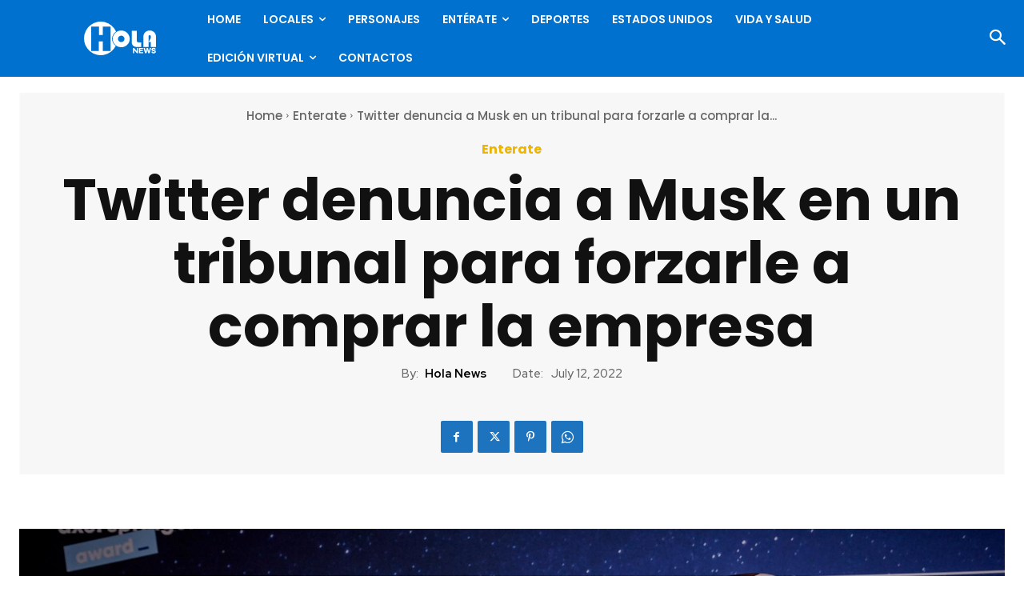

--- FILE ---
content_type: text/html; charset=UTF-8
request_url: https://holanews.com/twitter-denuncia-a-musk-en-un-tribunal-para-forzarle-a-comprar-la-empresa/?amp=1
body_size: 50884
content:
<!doctype html >
<!--[if IE 8]>    <html class="ie8" lang="en"> <![endif]-->
<!--[if IE 9]>    <html class="ie9" lang="en"> <![endif]-->
<!--[if gt IE 8]><!--> <html lang="en-US"> <!--<![endif]-->
<head>
    <title>Twitter denuncia a Musk en un tribunal para forzarle a comprar la empresa - Hola News</title>
    <meta charset="UTF-8" />
    <meta name="viewport" content="width=device-width, initial-scale=1.0">
    <link rel="pingback" href="https://holanews.com/xmlrpc.php" />
    <script type='text/javascript' src='https://servedbyadbutler.com/hb_app.js' async></script><meta name='robots' content='index, follow, max-image-preview:large, max-snippet:-1, max-video-preview:-1' />

	<!-- This site is optimized with the Yoast SEO Premium plugin v23.4 (Yoast SEO v26.4) - https://yoast.com/wordpress/plugins/seo/ -->
	<link rel="canonical" href="https://holanews.com/twitter-denuncia-a-musk-en-un-tribunal-para-forzarle-a-comprar-la-empresa/" />
	<meta property="og:locale" content="en_US" />
	<meta property="og:type" content="article" />
	<meta property="og:title" content="Twitter denuncia a Musk en un tribunal para forzarle a comprar la empresa" />
	<meta property="og:description" content="Nueva York, 12 jul (EFE).- Twitter denunció este martes al multimillonario Elon Musk en un tribunal especializado en disputas comerciales de Estados Unidos para forzarle a comprar la empresa, después de que él notificara la semana pasada su intención de romper el acuerdo. La tecnológica interpuso la demanda en el Tribunal de Cancillería de Delaware, [&hellip;]" />
	<meta property="og:url" content="https://holanews.com/twitter-denuncia-a-musk-en-un-tribunal-para-forzarle-a-comprar-la-empresa/" />
	<meta property="og:site_name" content="Hola News" />
	<meta property="article:publisher" content="https://www.facebook.com/holanewscharlotte/?locale=es_LA" />
	<meta property="article:published_time" content="2022-07-12T22:02:41+00:00" />
	<meta property="article:modified_time" content="2022-07-12T22:02:43+00:00" />
	<meta property="og:image" content="https://i0.wp.com/holanews.com/wp-content/uploads/2022/07/rss-efee20c1b5648077f21017ee3cef18cfcd2e6c35a25w.jpg?fit=1920%2C1265&ssl=1" />
	<meta property="og:image:width" content="1920" />
	<meta property="og:image:height" content="1265" />
	<meta property="og:image:type" content="image/jpeg" />
	<meta name="author" content="Hola News" />
	<meta name="twitter:card" content="summary_large_image" />
	<meta name="twitter:creator" content="@holanewsncsc" />
	<meta name="twitter:site" content="@holanewsncsc" />
	<meta name="twitter:label1" content="Written by" />
	<meta name="twitter:data1" content="Hola News" />
	<meta name="twitter:label2" content="Est. reading time" />
	<meta name="twitter:data2" content="2 minutes" />
	<script type="application/ld+json" class="yoast-schema-graph">{"@context":"https://schema.org","@graph":[{"@type":"Article","@id":"https://holanews.com/twitter-denuncia-a-musk-en-un-tribunal-para-forzarle-a-comprar-la-empresa/#article","isPartOf":{"@id":"https://holanews.com/twitter-denuncia-a-musk-en-un-tribunal-para-forzarle-a-comprar-la-empresa/"},"author":{"name":"Hola News","@id":"https://holanews.com/#/schema/person/cc0933ac0bd5a8a4924e3756849b2e23"},"headline":"Twitter denuncia a Musk en un tribunal para forzarle a comprar la empresa","datePublished":"2022-07-12T22:02:41+00:00","dateModified":"2022-07-12T22:02:43+00:00","mainEntityOfPage":{"@id":"https://holanews.com/twitter-denuncia-a-musk-en-un-tribunal-para-forzarle-a-comprar-la-empresa/"},"wordCount":496,"commentCount":0,"publisher":{"@id":"https://holanews.com/#organization"},"image":{"@id":"https://holanews.com/twitter-denuncia-a-musk-en-un-tribunal-para-forzarle-a-comprar-la-empresa/#primaryimage"},"thumbnailUrl":"https://holanews.com/wp-content/uploads/2022/07/rss-efee20c1b5648077f21017ee3cef18cfcd2e6c35a25w.jpg","articleSection":["Enterate"],"inLanguage":"en-US","potentialAction":[{"@type":"CommentAction","name":"Comment","target":["https://holanews.com/twitter-denuncia-a-musk-en-un-tribunal-para-forzarle-a-comprar-la-empresa/#respond"]}]},{"@type":"WebPage","@id":"https://holanews.com/twitter-denuncia-a-musk-en-un-tribunal-para-forzarle-a-comprar-la-empresa/","url":"https://holanews.com/twitter-denuncia-a-musk-en-un-tribunal-para-forzarle-a-comprar-la-empresa/","name":"Twitter denuncia a Musk en un tribunal para forzarle a comprar la empresa - Hola News","isPartOf":{"@id":"https://holanews.com/#website"},"primaryImageOfPage":{"@id":"https://holanews.com/twitter-denuncia-a-musk-en-un-tribunal-para-forzarle-a-comprar-la-empresa/#primaryimage"},"image":{"@id":"https://holanews.com/twitter-denuncia-a-musk-en-un-tribunal-para-forzarle-a-comprar-la-empresa/#primaryimage"},"thumbnailUrl":"https://holanews.com/wp-content/uploads/2022/07/rss-efee20c1b5648077f21017ee3cef18cfcd2e6c35a25w.jpg","datePublished":"2022-07-12T22:02:41+00:00","dateModified":"2022-07-12T22:02:43+00:00","breadcrumb":{"@id":"https://holanews.com/twitter-denuncia-a-musk-en-un-tribunal-para-forzarle-a-comprar-la-empresa/#breadcrumb"},"inLanguage":"en-US","potentialAction":[{"@type":"ReadAction","target":["https://holanews.com/twitter-denuncia-a-musk-en-un-tribunal-para-forzarle-a-comprar-la-empresa/"]}]},{"@type":"ImageObject","inLanguage":"en-US","@id":"https://holanews.com/twitter-denuncia-a-musk-en-un-tribunal-para-forzarle-a-comprar-la-empresa/#primaryimage","url":"https://holanews.com/wp-content/uploads/2022/07/rss-efee20c1b5648077f21017ee3cef18cfcd2e6c35a25w.jpg","contentUrl":"https://holanews.com/wp-content/uploads/2022/07/rss-efee20c1b5648077f21017ee3cef18cfcd2e6c35a25w.jpg","width":1920,"height":1265,"caption":"Fotografía de archivo de Elon Musk en Berlin (Alemania). EFE/EPA/BRITTA PEDERSEN / POOL"},{"@type":"BreadcrumbList","@id":"https://holanews.com/twitter-denuncia-a-musk-en-un-tribunal-para-forzarle-a-comprar-la-empresa/#breadcrumb","itemListElement":[{"@type":"ListItem","position":1,"name":"Home","item":"https://holanews.com/"},{"@type":"ListItem","position":2,"name":"Twitter denuncia a Musk en un tribunal para forzarle a comprar la empresa"}]},{"@type":"WebSite","@id":"https://holanews.com/#website","url":"https://holanews.com/","name":"Hola News","description":"El periodico que piensa en ti","publisher":{"@id":"https://holanews.com/#organization"},"potentialAction":[{"@type":"SearchAction","target":{"@type":"EntryPoint","urlTemplate":"https://holanews.com/?s={search_term_string}"},"query-input":{"@type":"PropertyValueSpecification","valueRequired":true,"valueName":"search_term_string"}}],"inLanguage":"en-US"},{"@type":"Organization","@id":"https://holanews.com/#organization","name":"Hola News","url":"https://holanews.com/","logo":{"@type":"ImageObject","inLanguage":"en-US","@id":"https://holanews.com/#/schema/logo/image/","url":"https://i0.wp.com/holanews.com/wp-content/uploads/2024/01/Hola-News-Logo.png?fit=1824%2C842&ssl=1","contentUrl":"https://i0.wp.com/holanews.com/wp-content/uploads/2024/01/Hola-News-Logo.png?fit=1824%2C842&ssl=1","width":1824,"height":842,"caption":"Hola News"},"image":{"@id":"https://holanews.com/#/schema/logo/image/"},"sameAs":["https://www.facebook.com/holanewscharlotte/?locale=es_LA","https://x.com/holanewsncsc","https://www.instagram.com/holanewsclt/"]},{"@type":"Person","@id":"https://holanews.com/#/schema/person/cc0933ac0bd5a8a4924e3756849b2e23","name":"Hola News","url":"https://holanews.com/author/holanews/"}]}</script>
	<!-- / Yoast SEO Premium plugin. -->


<link rel='dns-prefetch' href='//www.google.com' />
<link rel='dns-prefetch' href='//fonts.googleapis.com' />
<link rel='dns-prefetch' href='//use.fontawesome.com' />
<link rel='dns-prefetch' href='//www.googletagmanager.com' />
<link href='https://use.fontawesome.com' crossorigin='' rel='preconnect' />
<link href='https://fonts.googleapis.com' rel='preconnect' />
<link href='//fonts.gstatic.com' crossorigin='' rel='preconnect' />
<link rel="alternate" type="application/rss+xml" title="Hola News &raquo; Feed" href="https://holanews.com/feed/" />
<link rel="alternate" type="application/rss+xml" title="Hola News &raquo; Comments Feed" href="https://holanews.com/comments/feed/" />
<link rel="alternate" type="application/rss+xml" title="Hola News &raquo; Twitter denuncia a Musk en un tribunal para forzarle a comprar la empresa Comments Feed" href="https://holanews.com/twitter-denuncia-a-musk-en-un-tribunal-para-forzarle-a-comprar-la-empresa/feed/" />
<link rel="alternate" title="oEmbed (JSON)" type="application/json+oembed" href="https://holanews.com/wp-json/oembed/1.0/embed?url=https%3A%2F%2Fholanews.com%2Ftwitter-denuncia-a-musk-en-un-tribunal-para-forzarle-a-comprar-la-empresa%2F" />
<link rel="alternate" title="oEmbed (XML)" type="text/xml+oembed" href="https://holanews.com/wp-json/oembed/1.0/embed?url=https%3A%2F%2Fholanews.com%2Ftwitter-denuncia-a-musk-en-un-tribunal-para-forzarle-a-comprar-la-empresa%2F&#038;format=xml" />
		<style>
			.lazyload,
			.lazyloading {
				max-width: 100%;
			}
		</style>
		<style id='wp-img-auto-sizes-contain-inline-css' type='text/css'>
img:is([sizes=auto i],[sizes^="auto," i]){contain-intrinsic-size:3000px 1500px}
/*# sourceURL=wp-img-auto-sizes-contain-inline-css */
</style>
<link rel='stylesheet' id='wp-block-library-css' href='https://holanews.com/wp-includes/css/dist/block-library/style.min.css' type='text/css' media='all' />
<style id='global-styles-inline-css' type='text/css'>
:root{--wp--preset--aspect-ratio--square: 1;--wp--preset--aspect-ratio--4-3: 4/3;--wp--preset--aspect-ratio--3-4: 3/4;--wp--preset--aspect-ratio--3-2: 3/2;--wp--preset--aspect-ratio--2-3: 2/3;--wp--preset--aspect-ratio--16-9: 16/9;--wp--preset--aspect-ratio--9-16: 9/16;--wp--preset--color--black: #000000;--wp--preset--color--cyan-bluish-gray: #abb8c3;--wp--preset--color--white: #ffffff;--wp--preset--color--pale-pink: #f78da7;--wp--preset--color--vivid-red: #cf2e2e;--wp--preset--color--luminous-vivid-orange: #ff6900;--wp--preset--color--luminous-vivid-amber: #fcb900;--wp--preset--color--light-green-cyan: #7bdcb5;--wp--preset--color--vivid-green-cyan: #00d084;--wp--preset--color--pale-cyan-blue: #8ed1fc;--wp--preset--color--vivid-cyan-blue: #0693e3;--wp--preset--color--vivid-purple: #9b51e0;--wp--preset--gradient--vivid-cyan-blue-to-vivid-purple: linear-gradient(135deg,rgb(6,147,227) 0%,rgb(155,81,224) 100%);--wp--preset--gradient--light-green-cyan-to-vivid-green-cyan: linear-gradient(135deg,rgb(122,220,180) 0%,rgb(0,208,130) 100%);--wp--preset--gradient--luminous-vivid-amber-to-luminous-vivid-orange: linear-gradient(135deg,rgb(252,185,0) 0%,rgb(255,105,0) 100%);--wp--preset--gradient--luminous-vivid-orange-to-vivid-red: linear-gradient(135deg,rgb(255,105,0) 0%,rgb(207,46,46) 100%);--wp--preset--gradient--very-light-gray-to-cyan-bluish-gray: linear-gradient(135deg,rgb(238,238,238) 0%,rgb(169,184,195) 100%);--wp--preset--gradient--cool-to-warm-spectrum: linear-gradient(135deg,rgb(74,234,220) 0%,rgb(151,120,209) 20%,rgb(207,42,186) 40%,rgb(238,44,130) 60%,rgb(251,105,98) 80%,rgb(254,248,76) 100%);--wp--preset--gradient--blush-light-purple: linear-gradient(135deg,rgb(255,206,236) 0%,rgb(152,150,240) 100%);--wp--preset--gradient--blush-bordeaux: linear-gradient(135deg,rgb(254,205,165) 0%,rgb(254,45,45) 50%,rgb(107,0,62) 100%);--wp--preset--gradient--luminous-dusk: linear-gradient(135deg,rgb(255,203,112) 0%,rgb(199,81,192) 50%,rgb(65,88,208) 100%);--wp--preset--gradient--pale-ocean: linear-gradient(135deg,rgb(255,245,203) 0%,rgb(182,227,212) 50%,rgb(51,167,181) 100%);--wp--preset--gradient--electric-grass: linear-gradient(135deg,rgb(202,248,128) 0%,rgb(113,206,126) 100%);--wp--preset--gradient--midnight: linear-gradient(135deg,rgb(2,3,129) 0%,rgb(40,116,252) 100%);--wp--preset--font-size--small: 11px;--wp--preset--font-size--medium: 20px;--wp--preset--font-size--large: 32px;--wp--preset--font-size--x-large: 42px;--wp--preset--font-size--regular: 15px;--wp--preset--font-size--larger: 50px;--wp--preset--spacing--20: 0.44rem;--wp--preset--spacing--30: 0.67rem;--wp--preset--spacing--40: 1rem;--wp--preset--spacing--50: 1.5rem;--wp--preset--spacing--60: 2.25rem;--wp--preset--spacing--70: 3.38rem;--wp--preset--spacing--80: 5.06rem;--wp--preset--shadow--natural: 6px 6px 9px rgba(0, 0, 0, 0.2);--wp--preset--shadow--deep: 12px 12px 50px rgba(0, 0, 0, 0.4);--wp--preset--shadow--sharp: 6px 6px 0px rgba(0, 0, 0, 0.2);--wp--preset--shadow--outlined: 6px 6px 0px -3px rgb(255, 255, 255), 6px 6px rgb(0, 0, 0);--wp--preset--shadow--crisp: 6px 6px 0px rgb(0, 0, 0);}:where(.is-layout-flex){gap: 0.5em;}:where(.is-layout-grid){gap: 0.5em;}body .is-layout-flex{display: flex;}.is-layout-flex{flex-wrap: wrap;align-items: center;}.is-layout-flex > :is(*, div){margin: 0;}body .is-layout-grid{display: grid;}.is-layout-grid > :is(*, div){margin: 0;}:where(.wp-block-columns.is-layout-flex){gap: 2em;}:where(.wp-block-columns.is-layout-grid){gap: 2em;}:where(.wp-block-post-template.is-layout-flex){gap: 1.25em;}:where(.wp-block-post-template.is-layout-grid){gap: 1.25em;}.has-black-color{color: var(--wp--preset--color--black) !important;}.has-cyan-bluish-gray-color{color: var(--wp--preset--color--cyan-bluish-gray) !important;}.has-white-color{color: var(--wp--preset--color--white) !important;}.has-pale-pink-color{color: var(--wp--preset--color--pale-pink) !important;}.has-vivid-red-color{color: var(--wp--preset--color--vivid-red) !important;}.has-luminous-vivid-orange-color{color: var(--wp--preset--color--luminous-vivid-orange) !important;}.has-luminous-vivid-amber-color{color: var(--wp--preset--color--luminous-vivid-amber) !important;}.has-light-green-cyan-color{color: var(--wp--preset--color--light-green-cyan) !important;}.has-vivid-green-cyan-color{color: var(--wp--preset--color--vivid-green-cyan) !important;}.has-pale-cyan-blue-color{color: var(--wp--preset--color--pale-cyan-blue) !important;}.has-vivid-cyan-blue-color{color: var(--wp--preset--color--vivid-cyan-blue) !important;}.has-vivid-purple-color{color: var(--wp--preset--color--vivid-purple) !important;}.has-black-background-color{background-color: var(--wp--preset--color--black) !important;}.has-cyan-bluish-gray-background-color{background-color: var(--wp--preset--color--cyan-bluish-gray) !important;}.has-white-background-color{background-color: var(--wp--preset--color--white) !important;}.has-pale-pink-background-color{background-color: var(--wp--preset--color--pale-pink) !important;}.has-vivid-red-background-color{background-color: var(--wp--preset--color--vivid-red) !important;}.has-luminous-vivid-orange-background-color{background-color: var(--wp--preset--color--luminous-vivid-orange) !important;}.has-luminous-vivid-amber-background-color{background-color: var(--wp--preset--color--luminous-vivid-amber) !important;}.has-light-green-cyan-background-color{background-color: var(--wp--preset--color--light-green-cyan) !important;}.has-vivid-green-cyan-background-color{background-color: var(--wp--preset--color--vivid-green-cyan) !important;}.has-pale-cyan-blue-background-color{background-color: var(--wp--preset--color--pale-cyan-blue) !important;}.has-vivid-cyan-blue-background-color{background-color: var(--wp--preset--color--vivid-cyan-blue) !important;}.has-vivid-purple-background-color{background-color: var(--wp--preset--color--vivid-purple) !important;}.has-black-border-color{border-color: var(--wp--preset--color--black) !important;}.has-cyan-bluish-gray-border-color{border-color: var(--wp--preset--color--cyan-bluish-gray) !important;}.has-white-border-color{border-color: var(--wp--preset--color--white) !important;}.has-pale-pink-border-color{border-color: var(--wp--preset--color--pale-pink) !important;}.has-vivid-red-border-color{border-color: var(--wp--preset--color--vivid-red) !important;}.has-luminous-vivid-orange-border-color{border-color: var(--wp--preset--color--luminous-vivid-orange) !important;}.has-luminous-vivid-amber-border-color{border-color: var(--wp--preset--color--luminous-vivid-amber) !important;}.has-light-green-cyan-border-color{border-color: var(--wp--preset--color--light-green-cyan) !important;}.has-vivid-green-cyan-border-color{border-color: var(--wp--preset--color--vivid-green-cyan) !important;}.has-pale-cyan-blue-border-color{border-color: var(--wp--preset--color--pale-cyan-blue) !important;}.has-vivid-cyan-blue-border-color{border-color: var(--wp--preset--color--vivid-cyan-blue) !important;}.has-vivid-purple-border-color{border-color: var(--wp--preset--color--vivid-purple) !important;}.has-vivid-cyan-blue-to-vivid-purple-gradient-background{background: var(--wp--preset--gradient--vivid-cyan-blue-to-vivid-purple) !important;}.has-light-green-cyan-to-vivid-green-cyan-gradient-background{background: var(--wp--preset--gradient--light-green-cyan-to-vivid-green-cyan) !important;}.has-luminous-vivid-amber-to-luminous-vivid-orange-gradient-background{background: var(--wp--preset--gradient--luminous-vivid-amber-to-luminous-vivid-orange) !important;}.has-luminous-vivid-orange-to-vivid-red-gradient-background{background: var(--wp--preset--gradient--luminous-vivid-orange-to-vivid-red) !important;}.has-very-light-gray-to-cyan-bluish-gray-gradient-background{background: var(--wp--preset--gradient--very-light-gray-to-cyan-bluish-gray) !important;}.has-cool-to-warm-spectrum-gradient-background{background: var(--wp--preset--gradient--cool-to-warm-spectrum) !important;}.has-blush-light-purple-gradient-background{background: var(--wp--preset--gradient--blush-light-purple) !important;}.has-blush-bordeaux-gradient-background{background: var(--wp--preset--gradient--blush-bordeaux) !important;}.has-luminous-dusk-gradient-background{background: var(--wp--preset--gradient--luminous-dusk) !important;}.has-pale-ocean-gradient-background{background: var(--wp--preset--gradient--pale-ocean) !important;}.has-electric-grass-gradient-background{background: var(--wp--preset--gradient--electric-grass) !important;}.has-midnight-gradient-background{background: var(--wp--preset--gradient--midnight) !important;}.has-small-font-size{font-size: var(--wp--preset--font-size--small) !important;}.has-medium-font-size{font-size: var(--wp--preset--font-size--medium) !important;}.has-large-font-size{font-size: var(--wp--preset--font-size--large) !important;}.has-x-large-font-size{font-size: var(--wp--preset--font-size--x-large) !important;}
/*# sourceURL=global-styles-inline-css */
</style>

<style id='classic-theme-styles-inline-css' type='text/css'>
/*! This file is auto-generated */
.wp-block-button__link{color:#fff;background-color:#32373c;border-radius:9999px;box-shadow:none;text-decoration:none;padding:calc(.667em + 2px) calc(1.333em + 2px);font-size:1.125em}.wp-block-file__button{background:#32373c;color:#fff;text-decoration:none}
/*# sourceURL=/wp-includes/css/classic-themes.min.css */
</style>
<style id='font-awesome-svg-styles-default-inline-css' type='text/css'>
.svg-inline--fa {
  display: inline-block;
  height: 1em;
  overflow: visible;
  vertical-align: -.125em;
}
/*# sourceURL=font-awesome-svg-styles-default-inline-css */
</style>
<link rel='stylesheet' id='wphb-1-css' href='https://holanews.com/wp-content/uploads/hummingbird-assets/378cb034ab2425e0ba60e65e57138871.css' type='text/css' media='all' />
<style id='wphb-1-inline-css' type='text/css'>
   .wp-block-font-awesome-icon svg::before,
   .wp-rich-text-font-awesome-icon svg::before {content: unset;}
/*# sourceURL=wphb-1-inline-css */
</style>
<link rel="preload" as="style" href="https://fonts.googleapis.com/css?family=Poppins%3A400%7COpen+Sans%3A400%2C600%2C700%7CRoboto%3A400%2C600%2C700%7CZilla+Slab%3A600%2C700%2C400%7CRed+Hat+Display%3A900%2C700%2C500%2C400%7CPoppins%3A600%2C500%2C700%2C400&#038;display=swap&#038;ver=12.7.3" /><link rel='stylesheet' id='google-fonts-style-css' href='https://fonts.googleapis.com/css?family=Poppins%3A400%7COpen+Sans%3A400%2C600%2C700%7CRoboto%3A400%2C600%2C700%7CZilla+Slab%3A600%2C700%2C400%7CRed+Hat+Display%3A900%2C700%2C500%2C400%7CPoppins%3A600%2C500%2C700%2C400&#038;display=swap&#038;ver=12.7.3' type='text/css' media='print' onload='this.media=&#34;all&#34;' />
<link rel='stylesheet' id='wphb-2-css' href='https://holanews.com/wp-content/uploads/hummingbird-assets/4f175665b7b245bb5d8efc6add034f1e.css' type='text/css' media='all' />
<style id='wphb-2-inline-css' type='text/css'>@font-face{font-family:"FontAwesome";font-display:block;src:url("https://use.fontawesome.com/releases/v5.15.4/webfonts/fa-brands-400.eot"),url("https://use.fontawesome.com/releases/v5.15.4/webfonts/fa-brands-400.eot?#iefix") format("embedded-opentype"),url("https://use.fontawesome.com/releases/v5.15.4/webfonts/fa-brands-400.woff2") format("woff2"),url("https://use.fontawesome.com/releases/v5.15.4/webfonts/fa-brands-400.woff") format("woff"),url("https://use.fontawesome.com/releases/v5.15.4/webfonts/fa-brands-400.ttf") format("truetype"),url("https://use.fontawesome.com/releases/v5.15.4/webfonts/fa-brands-400.svg#fontawesome") format("svg")}@font-face{font-family:"FontAwesome";font-display:block;src:url("https://use.fontawesome.com/releases/v5.15.4/webfonts/fa-solid-900.eot"),url("https://use.fontawesome.com/releases/v5.15.4/webfonts/fa-solid-900.eot?#iefix") format("embedded-opentype"),url("https://use.fontawesome.com/releases/v5.15.4/webfonts/fa-solid-900.woff2") format("woff2"),url("https://use.fontawesome.com/releases/v5.15.4/webfonts/fa-solid-900.woff") format("woff"),url("https://use.fontawesome.com/releases/v5.15.4/webfonts/fa-solid-900.ttf") format("truetype"),url("https://use.fontawesome.com/releases/v5.15.4/webfonts/fa-solid-900.svg#fontawesome") format("svg")}@font-face{font-family:"FontAwesome";font-display:block;src:url("https://use.fontawesome.com/releases/v5.15.4/webfonts/fa-regular-400.eot"),url("https://use.fontawesome.com/releases/v5.15.4/webfonts/fa-regular-400.eot?#iefix") format("embedded-opentype"),url("https://use.fontawesome.com/releases/v5.15.4/webfonts/fa-regular-400.woff2") format("woff2"),url("https://use.fontawesome.com/releases/v5.15.4/webfonts/fa-regular-400.woff") format("woff"),url("https://use.fontawesome.com/releases/v5.15.4/webfonts/fa-regular-400.ttf") format("truetype"),url("https://use.fontawesome.com/releases/v5.15.4/webfonts/fa-regular-400.svg#fontawesome") format("svg");unicode-range:U+F004-F005,U+F007,U+F017,U+F022,U+F024,U+F02E,U+F03E,U+F044,U+F057-F059,U+F06E,U+F070,U+F075,U+F07B-F07C,U+F080,U+F086,U+F089,U+F094,U+F09D,U+F0A0,U+F0A4-F0A7,U+F0C5,U+F0C7-F0C8,U+F0E0,U+F0EB,U+F0F3,U+F0F8,U+F0FE,U+F111,U+F118-F11A,U+F11C,U+F133,U+F144,U+F146,U+F14A,U+F14D-F14E,U+F150-F152,U+F15B-F15C,U+F164-F165,U+F185-F186,U+F191-F192,U+F1AD,U+F1C1-F1C9,U+F1CD,U+F1D8,U+F1E3,U+F1EA,U+F1F6,U+F1F9,U+F20A,U+F247-F249,U+F24D,U+F254-F25B,U+F25D,U+F267,U+F271-F274,U+F279,U+F28B,U+F28D,U+F2B5-F2B6,U+F2B9,U+F2BB,U+F2BD,U+F2C1-F2C2,U+F2D0,U+F2D2,U+F2DC,U+F2ED,U+F328,U+F358-F35B,U+F3A5,U+F3D1,U+F410,U+F4AD}@media (max-width:767px){.td-header-desktop-wrap{display:none}}@media (min-width:767px){.td-header-mobile-wrap{display:none}}</style>
<link rel='stylesheet' id='wp-block-paragraph-css' href='https://holanews.com/wp-includes/blocks/paragraph/style.min.css' type='text/css' media='all' />
<script type="text/javascript" src="https://holanews.com/wp-content/uploads/hummingbird-assets/7de6b423b2ed39380de482840e196933.js" id="wphb-3-js"></script>
<link rel="https://api.w.org/" href="https://holanews.com/wp-json/" /><link rel="alternate" title="JSON" type="application/json" href="https://holanews.com/wp-json/wp/v2/posts/24023" /><link rel="EditURI" type="application/rsd+xml" title="RSD" href="https://holanews.com/xmlrpc.php?rsd" />
<meta name="generator" content="WordPress 6.9" />
<link rel='shortlink' href='https://holanews.com/?p=24023' />

		<!-- GA Google Analytics @ https://m0n.co/ga -->
		<script>
			(function(i,s,o,g,r,a,m){i['GoogleAnalyticsObject']=r;i[r]=i[r]||function(){
			(i[r].q=i[r].q||[]).push(arguments)},i[r].l=1*new Date();a=s.createElement(o),
			m=s.getElementsByTagName(o)[0];a.async=1;a.src=g;m.parentNode.insertBefore(a,m)
			})(window,document,'script','https://www.google-analytics.com/analytics.js','ga');
			ga('create', 'UA-88186955-1', 'auto');
			ga('require', 'displayfeatures');
			ga('require', 'linkid');
			ga('set', 'anonymizeIp', true);
			ga('set', 'forceSSL', true);
			ga('send', 'pageview');
		</script>

	<meta name="generator" content="Site Kit by Google 1.166.0" /><!-- 728 x 90 [async] -->
<script type="text/javascript">
if (!window.AdButler) {
    (function(){
        var s = document.createElement("script");
        s.async = true;
        s.type = "text/javascript";
        s.src = 'https://servedbyadbutler.com/app.js';
        var n = document.getElementsByTagName("script")[0];
        n.parentNode.insertBefore(s, n);
    }());
}
</script>

<div class="plc349593" style="text-align: center;"></div>
<script type="text/javascript">
var AdButler = AdButler || {};
AdButler.ads = AdButler.ads || [];
var abkw = window.abkw || '';
var plc349593 = window.plc349593 || 0;
(function(){
    var divs = document.querySelectorAll(".plc349593:not([id])");
    var div = divs[divs.length-1];
    div.id = "placement_349593_" + plc349593;
    AdButler.ads.push({
        handler: function(opt){
            AdButler.register(175333, 349593, [728,90], 'placement_349593_'+opt.place, opt);
        }, 
        opt: { 
            place: plc349593++, 
            keywords: abkw, 
            domain: 'servedbyadbutler.com', 
            click: 'CLICK_MACRO_PLACEHOLDER' 
        }
    });
})();
</script>
		<script>
		(function(h,o,t,j,a,r){
			h.hj=h.hj||function(){(h.hj.q=h.hj.q||[]).push(arguments)};
			h._hjSettings={hjid:3778732,hjsv:5};
			a=o.getElementsByTagName('head')[0];
			r=o.createElement('script');r.async=1;
			r.src=t+h._hjSettings.hjid+j+h._hjSettings.hjsv;
			a.appendChild(r);
		})(window,document,'//static.hotjar.com/c/hotjar-','.js?sv=');
		</script>
				<script>
			document.documentElement.className = document.documentElement.className.replace('no-js', 'js');
		</script>
				<style>
			.no-js img.lazyload {
				display: none;
			}

			figure.wp-block-image img.lazyloading {
				min-width: 150px;
			}

			.lazyload,
			.lazyloading {
				--smush-placeholder-width: 100px;
				--smush-placeholder-aspect-ratio: 1/1;
				width: var(--smush-image-width, var(--smush-placeholder-width)) !important;
				aspect-ratio: var(--smush-image-aspect-ratio, var(--smush-placeholder-aspect-ratio)) !important;
			}

						.lazyload, .lazyloading {
				opacity: 0;
			}

			.lazyloaded {
				opacity: 1;
				transition: opacity 400ms;
				transition-delay: 0ms;
			}

					</style>
		    <script>
        window.tdb_global_vars = {"wpRestUrl":"https:\/\/holanews.com\/wp-json\/","permalinkStructure":"\/%postname%\/"};
        window.tdb_p_autoload_vars = {"isAjax":false,"isAdminBarShowing":false,"autoloadStatus":"off","origPostEditUrl":null};
    </script>
    
    <style id="tdb-global-colors">:root{--accent-color-1:#E04040;--accent-color-2:#F35858;--base-color-1:#000000;--light-color-1:#EDEDED;--metro-blue:#2579E8;--metro-blue-acc:#509CFF;--metro-red:#E83030;--metro-exclusive:#1DCA95;--military-news-accent:#ef6421;--military-news-bg-1:#1f1f11;--military-news-bg-2:#33351E;--military-news-bg-3:#505331;--downtown-accent:#EDB500;--downtown-accent-light:#ffd13a;--downtown-accent-titles:#444444;--downtown-menu-bg:#01175e;--downtown-menu-bg-light:#0a2472;--today-news-dark-bg:#000000;--today-news-accent:#CE0000;--today-news-white:#FFFFFF;--today-news-white-transparent:rgba(255,255,255,0.75);--today-news-white-transparent2:rgba(255,255,255,0.1);--today-news-dark-gray:#222222;--today-news-light-gray:#d8d8d8;--accent-color:#fff}</style>

    
	            <style id="tdb-global-fonts">
                
:root{--global-font-1:Big Shoulders Text;--global-font-2:Roboto Slab;--global-font-3:Work Sans;--downtown-serif-font:Zilla Slab;--downtown-sans-serif-font:Red Hat Display;}
            </style>
            
<!-- JS generated by theme -->

<script type="text/javascript" id="td-generated-header-js">
    
    

	    var tdBlocksArray = []; //here we store all the items for the current page

	    // td_block class - each ajax block uses a object of this class for requests
	    function tdBlock() {
		    this.id = '';
		    this.block_type = 1; //block type id (1-234 etc)
		    this.atts = '';
		    this.td_column_number = '';
		    this.td_current_page = 1; //
		    this.post_count = 0; //from wp
		    this.found_posts = 0; //from wp
		    this.max_num_pages = 0; //from wp
		    this.td_filter_value = ''; //current live filter value
		    this.is_ajax_running = false;
		    this.td_user_action = ''; // load more or infinite loader (used by the animation)
		    this.header_color = '';
		    this.ajax_pagination_infinite_stop = ''; //show load more at page x
	    }

        // td_js_generator - mini detector
        ( function () {
            var htmlTag = document.getElementsByTagName("html")[0];

	        if ( navigator.userAgent.indexOf("MSIE 10.0") > -1 ) {
                htmlTag.className += ' ie10';
            }

            if ( !!navigator.userAgent.match(/Trident.*rv\:11\./) ) {
                htmlTag.className += ' ie11';
            }

	        if ( navigator.userAgent.indexOf("Edge") > -1 ) {
                htmlTag.className += ' ieEdge';
            }

            if ( /(iPad|iPhone|iPod)/g.test(navigator.userAgent) ) {
                htmlTag.className += ' td-md-is-ios';
            }

            var user_agent = navigator.userAgent.toLowerCase();
            if ( user_agent.indexOf("android") > -1 ) {
                htmlTag.className += ' td-md-is-android';
            }

            if ( -1 !== navigator.userAgent.indexOf('Mac OS X')  ) {
                htmlTag.className += ' td-md-is-os-x';
            }

            if ( /chrom(e|ium)/.test(navigator.userAgent.toLowerCase()) ) {
               htmlTag.className += ' td-md-is-chrome';
            }

            if ( -1 !== navigator.userAgent.indexOf('Firefox') ) {
                htmlTag.className += ' td-md-is-firefox';
            }

            if ( -1 !== navigator.userAgent.indexOf('Safari') && -1 === navigator.userAgent.indexOf('Chrome') ) {
                htmlTag.className += ' td-md-is-safari';
            }

            if( -1 !== navigator.userAgent.indexOf('IEMobile') ){
                htmlTag.className += ' td-md-is-iemobile';
            }

        })();

        var tdLocalCache = {};

        ( function () {
            "use strict";

            tdLocalCache = {
                data: {},
                remove: function (resource_id) {
                    delete tdLocalCache.data[resource_id];
                },
                exist: function (resource_id) {
                    return tdLocalCache.data.hasOwnProperty(resource_id) && tdLocalCache.data[resource_id] !== null;
                },
                get: function (resource_id) {
                    return tdLocalCache.data[resource_id];
                },
                set: function (resource_id, cachedData) {
                    tdLocalCache.remove(resource_id);
                    tdLocalCache.data[resource_id] = cachedData;
                }
            };
        })();

    
    
var td_viewport_interval_list=[{"limitBottom":767,"sidebarWidth":228},{"limitBottom":1018,"sidebarWidth":300},{"limitBottom":1140,"sidebarWidth":324}];
var td_animation_stack_effect="type0";
var tds_animation_stack=true;
var td_animation_stack_specific_selectors=".entry-thumb, img, .td-lazy-img";
var td_animation_stack_general_selectors=".td-animation-stack img, .td-animation-stack .entry-thumb, .post img, .td-animation-stack .td-lazy-img";
var tds_video_scroll="enabled";
var tds_video_playing_one="enabled";
var tds_video_lazy="enabled";
var tds_show_more_info="Show more info";
var tds_show_less_info="Show less info";
var tdc_is_installed="yes";
var tdc_domain_active=false;
var td_ajax_url="https:\/\/holanews.com\/wp-admin\/admin-ajax.php?td_theme_name=Newspaper&v=12.7.3";
var td_get_template_directory_uri="https:\/\/holanews.com\/wp-content\/plugins\/td-composer\/legacy\/common";
var tds_snap_menu="";
var tds_logo_on_sticky="";
var tds_header_style="";
var td_please_wait="Please wait...";
var td_email_user_pass_incorrect="User or password incorrect!";
var td_email_user_incorrect="Email or username incorrect!";
var td_email_incorrect="Email incorrect!";
var td_user_incorrect="Username incorrect!";
var td_email_user_empty="Email or username empty!";
var td_pass_empty="Pass empty!";
var td_pass_pattern_incorrect="Invalid Pass Pattern!";
var td_retype_pass_incorrect="Retyped Pass incorrect!";
var tds_more_articles_on_post_enable="";
var tds_more_articles_on_post_time_to_wait="";
var tds_more_articles_on_post_pages_distance_from_top=0;
var tds_captcha="";
var tds_theme_color_site_wide="#0071ce";
var tds_smart_sidebar="";
var tdThemeName="Newspaper";
var tdThemeNameWl="Newspaper";
var td_magnific_popup_translation_tPrev="Previous (Left arrow key)";
var td_magnific_popup_translation_tNext="Next (Right arrow key)";
var td_magnific_popup_translation_tCounter="%curr% of %total%";
var td_magnific_popup_translation_ajax_tError="The content from %url% could not be loaded.";
var td_magnific_popup_translation_image_tError="The image #%curr% could not be loaded.";
var tdBlockNonce="919f7c7204";
var tdMobileMenu="enabled";
var tdMobileSearch="enabled";
var tdDateNamesI18n={"month_names":["January","February","March","April","May","June","July","August","September","October","November","December"],"month_names_short":["Jan","Feb","Mar","Apr","May","Jun","Jul","Aug","Sep","Oct","Nov","Dec"],"day_names":["Sunday","Monday","Tuesday","Wednesday","Thursday","Friday","Saturday"],"day_names_short":["Sun","Mon","Tue","Wed","Thu","Fri","Sat"]};
var td_reset_pass_empty="Please enter a new password before proceeding.";
var td_reset_pass_confirm_empty="Please confirm the new password before proceeding.";
var td_reset_pass_not_matching="Please make sure that the passwords match.";
var tdb_modal_confirm="Save";
var tdb_modal_cancel="Cancel";
var tdb_modal_confirm_alt="Yes";
var tdb_modal_cancel_alt="No";
var td_deploy_mode="deploy";
var td_ad_background_click_link="";
var td_ad_background_click_target="";
</script>


<!-- Header style compiled by theme -->

<style>:root{--td_theme_color:#0071ce;--td_slider_text:rgba(0,113,206,0.7);--td_mobile_gradient_one_mob:rgba(0,0,0,0.7);--td_mobile_gradient_two_mob:rgba(0,0,0,0.8);--td_mobile_text_active_color:#01175e;--td_login_hover_background:#ffd13a;--td_login_gradient_one:rgba(0,0,0,0.7);--td_login_gradient_two:rgba(0,0,0,0.8)}.td-header-style-12 .td-header-menu-wrap-full,.td-header-style-12 .td-affix,.td-grid-style-1.td-hover-1 .td-big-grid-post:hover .td-post-category,.td-grid-style-5.td-hover-1 .td-big-grid-post:hover .td-post-category,.td_category_template_3 .td-current-sub-category,.td_category_template_8 .td-category-header .td-category a.td-current-sub-category,.td_category_template_4 .td-category-siblings .td-category a:hover,.td_block_big_grid_9.td-grid-style-1 .td-post-category,.td_block_big_grid_9.td-grid-style-5 .td-post-category,.td-grid-style-6.td-hover-1 .td-module-thumb:after,.tdm-menu-active-style5 .td-header-menu-wrap .sf-menu>.current-menu-item>a,.tdm-menu-active-style5 .td-header-menu-wrap .sf-menu>.current-menu-ancestor>a,.tdm-menu-active-style5 .td-header-menu-wrap .sf-menu>.current-category-ancestor>a,.tdm-menu-active-style5 .td-header-menu-wrap .sf-menu>li>a:hover,.tdm-menu-active-style5 .td-header-menu-wrap .sf-menu>.sfHover>a{background-color:#0071ce}.td_mega_menu_sub_cats .cur-sub-cat,.td-mega-span h3 a:hover,.td_mod_mega_menu:hover .entry-title a,.header-search-wrap .result-msg a:hover,.td-header-top-menu .td-drop-down-search .td_module_wrap:hover .entry-title a,.td-header-top-menu .td-icon-search:hover,.td-header-wrap .result-msg a:hover,.top-header-menu li a:hover,.top-header-menu .current-menu-item>a,.top-header-menu .current-menu-ancestor>a,.top-header-menu .current-category-ancestor>a,.td-social-icon-wrap>a:hover,.td-header-sp-top-widget .td-social-icon-wrap a:hover,.td_mod_related_posts:hover h3>a,.td-post-template-11 .td-related-title .td-related-left:hover,.td-post-template-11 .td-related-title .td-related-right:hover,.td-post-template-11 .td-related-title .td-cur-simple-item,.td-post-template-11 .td_block_related_posts .td-next-prev-wrap a:hover,.td-category-header .td-pulldown-category-filter-link:hover,.td-category-siblings .td-subcat-dropdown a:hover,.td-category-siblings .td-subcat-dropdown a.td-current-sub-category,.footer-text-wrap .footer-email-wrap a,.footer-social-wrap a:hover,.td_module_17 .td-read-more a:hover,.td_module_18 .td-read-more a:hover,.td_module_19 .td-post-author-name a:hover,.td-pulldown-syle-2 .td-subcat-dropdown:hover .td-subcat-more span,.td-pulldown-syle-2 .td-subcat-dropdown:hover .td-subcat-more i,.td-pulldown-syle-3 .td-subcat-dropdown:hover .td-subcat-more span,.td-pulldown-syle-3 .td-subcat-dropdown:hover .td-subcat-more i,.tdm-menu-active-style3 .tdm-header.td-header-wrap .sf-menu>.current-category-ancestor>a,.tdm-menu-active-style3 .tdm-header.td-header-wrap .sf-menu>.current-menu-ancestor>a,.tdm-menu-active-style3 .tdm-header.td-header-wrap .sf-menu>.current-menu-item>a,.tdm-menu-active-style3 .tdm-header.td-header-wrap .sf-menu>.sfHover>a,.tdm-menu-active-style3 .tdm-header.td-header-wrap .sf-menu>li>a:hover{color:#0071ce}.td-mega-menu-page .wpb_content_element ul li a:hover,.td-theme-wrap .td-aj-search-results .td_module_wrap:hover .entry-title a,.td-theme-wrap .header-search-wrap .result-msg a:hover{color:#0071ce!important}.td_category_template_8 .td-category-header .td-category a.td-current-sub-category,.td_category_template_4 .td-category-siblings .td-category a:hover,.tdm-menu-active-style4 .tdm-header .sf-menu>.current-menu-item>a,.tdm-menu-active-style4 .tdm-header .sf-menu>.current-menu-ancestor>a,.tdm-menu-active-style4 .tdm-header .sf-menu>.current-category-ancestor>a,.tdm-menu-active-style4 .tdm-header .sf-menu>li>a:hover,.tdm-menu-active-style4 .tdm-header .sf-menu>.sfHover>a{border-color:#0071ce}.td-header-wrap .td-header-top-menu-full,.td-header-wrap .top-header-menu .sub-menu,.tdm-header-style-1.td-header-wrap .td-header-top-menu-full,.tdm-header-style-1.td-header-wrap .top-header-menu .sub-menu,.tdm-header-style-2.td-header-wrap .td-header-top-menu-full,.tdm-header-style-2.td-header-wrap .top-header-menu .sub-menu,.tdm-header-style-3.td-header-wrap .td-header-top-menu-full,.tdm-header-style-3.td-header-wrap .top-header-menu .sub-menu{background-color:#0071ce}.td-header-style-8 .td-header-top-menu-full{background-color:transparent}.td-header-style-8 .td-header-top-menu-full .td-header-top-menu{background-color:#0071ce;padding-left:15px;padding-right:15px}.td-header-wrap .td-header-top-menu-full .td-header-top-menu,.td-header-wrap .td-header-top-menu-full{border-bottom:none}.td-header-wrap .td-header-menu-wrap-full,.td-header-menu-wrap.td-affix,.td-header-style-3 .td-header-main-menu,.td-header-style-3 .td-affix .td-header-main-menu,.td-header-style-4 .td-header-main-menu,.td-header-style-4 .td-affix .td-header-main-menu,.td-header-style-8 .td-header-menu-wrap.td-affix,.td-header-style-8 .td-header-top-menu-full{background-color:#0071ce}.td-boxed-layout .td-header-style-3 .td-header-menu-wrap,.td-boxed-layout .td-header-style-4 .td-header-menu-wrap,.td-header-style-3 .td_stretch_content .td-header-menu-wrap,.td-header-style-4 .td_stretch_content .td-header-menu-wrap{background-color:#0071ce!important}@media (min-width:1019px){.td-header-style-1 .td-header-sp-recs,.td-header-style-1 .td-header-sp-logo{margin-bottom:28px}}@media (min-width:768px) and (max-width:1018px){.td-header-style-1 .td-header-sp-recs,.td-header-style-1 .td-header-sp-logo{margin-bottom:14px}}.td-header-style-7 .td-header-top-menu{border-bottom:none}.td-header-menu-wrap.td-affix,.td-header-style-3 .td-affix .td-header-main-menu,.td-header-style-4 .td-affix .td-header-main-menu,.td-header-style-8 .td-header-menu-wrap.td-affix{background-color:#0071ce}:root{--td_theme_color:#0071ce;--td_slider_text:rgba(0,113,206,0.7);--td_mobile_gradient_one_mob:rgba(0,0,0,0.7);--td_mobile_gradient_two_mob:rgba(0,0,0,0.8);--td_mobile_text_active_color:#01175e;--td_login_hover_background:#ffd13a;--td_login_gradient_one:rgba(0,0,0,0.7);--td_login_gradient_two:rgba(0,0,0,0.8)}.td-header-style-12 .td-header-menu-wrap-full,.td-header-style-12 .td-affix,.td-grid-style-1.td-hover-1 .td-big-grid-post:hover .td-post-category,.td-grid-style-5.td-hover-1 .td-big-grid-post:hover .td-post-category,.td_category_template_3 .td-current-sub-category,.td_category_template_8 .td-category-header .td-category a.td-current-sub-category,.td_category_template_4 .td-category-siblings .td-category a:hover,.td_block_big_grid_9.td-grid-style-1 .td-post-category,.td_block_big_grid_9.td-grid-style-5 .td-post-category,.td-grid-style-6.td-hover-1 .td-module-thumb:after,.tdm-menu-active-style5 .td-header-menu-wrap .sf-menu>.current-menu-item>a,.tdm-menu-active-style5 .td-header-menu-wrap .sf-menu>.current-menu-ancestor>a,.tdm-menu-active-style5 .td-header-menu-wrap .sf-menu>.current-category-ancestor>a,.tdm-menu-active-style5 .td-header-menu-wrap .sf-menu>li>a:hover,.tdm-menu-active-style5 .td-header-menu-wrap .sf-menu>.sfHover>a{background-color:#0071ce}.td_mega_menu_sub_cats .cur-sub-cat,.td-mega-span h3 a:hover,.td_mod_mega_menu:hover .entry-title a,.header-search-wrap .result-msg a:hover,.td-header-top-menu .td-drop-down-search .td_module_wrap:hover .entry-title a,.td-header-top-menu .td-icon-search:hover,.td-header-wrap .result-msg a:hover,.top-header-menu li a:hover,.top-header-menu .current-menu-item>a,.top-header-menu .current-menu-ancestor>a,.top-header-menu .current-category-ancestor>a,.td-social-icon-wrap>a:hover,.td-header-sp-top-widget .td-social-icon-wrap a:hover,.td_mod_related_posts:hover h3>a,.td-post-template-11 .td-related-title .td-related-left:hover,.td-post-template-11 .td-related-title .td-related-right:hover,.td-post-template-11 .td-related-title .td-cur-simple-item,.td-post-template-11 .td_block_related_posts .td-next-prev-wrap a:hover,.td-category-header .td-pulldown-category-filter-link:hover,.td-category-siblings .td-subcat-dropdown a:hover,.td-category-siblings .td-subcat-dropdown a.td-current-sub-category,.footer-text-wrap .footer-email-wrap a,.footer-social-wrap a:hover,.td_module_17 .td-read-more a:hover,.td_module_18 .td-read-more a:hover,.td_module_19 .td-post-author-name a:hover,.td-pulldown-syle-2 .td-subcat-dropdown:hover .td-subcat-more span,.td-pulldown-syle-2 .td-subcat-dropdown:hover .td-subcat-more i,.td-pulldown-syle-3 .td-subcat-dropdown:hover .td-subcat-more span,.td-pulldown-syle-3 .td-subcat-dropdown:hover .td-subcat-more i,.tdm-menu-active-style3 .tdm-header.td-header-wrap .sf-menu>.current-category-ancestor>a,.tdm-menu-active-style3 .tdm-header.td-header-wrap .sf-menu>.current-menu-ancestor>a,.tdm-menu-active-style3 .tdm-header.td-header-wrap .sf-menu>.current-menu-item>a,.tdm-menu-active-style3 .tdm-header.td-header-wrap .sf-menu>.sfHover>a,.tdm-menu-active-style3 .tdm-header.td-header-wrap .sf-menu>li>a:hover{color:#0071ce}.td-mega-menu-page .wpb_content_element ul li a:hover,.td-theme-wrap .td-aj-search-results .td_module_wrap:hover .entry-title a,.td-theme-wrap .header-search-wrap .result-msg a:hover{color:#0071ce!important}.td_category_template_8 .td-category-header .td-category a.td-current-sub-category,.td_category_template_4 .td-category-siblings .td-category a:hover,.tdm-menu-active-style4 .tdm-header .sf-menu>.current-menu-item>a,.tdm-menu-active-style4 .tdm-header .sf-menu>.current-menu-ancestor>a,.tdm-menu-active-style4 .tdm-header .sf-menu>.current-category-ancestor>a,.tdm-menu-active-style4 .tdm-header .sf-menu>li>a:hover,.tdm-menu-active-style4 .tdm-header .sf-menu>.sfHover>a{border-color:#0071ce}.td-header-wrap .td-header-top-menu-full,.td-header-wrap .top-header-menu .sub-menu,.tdm-header-style-1.td-header-wrap .td-header-top-menu-full,.tdm-header-style-1.td-header-wrap .top-header-menu .sub-menu,.tdm-header-style-2.td-header-wrap .td-header-top-menu-full,.tdm-header-style-2.td-header-wrap .top-header-menu .sub-menu,.tdm-header-style-3.td-header-wrap .td-header-top-menu-full,.tdm-header-style-3.td-header-wrap .top-header-menu .sub-menu{background-color:#0071ce}.td-header-style-8 .td-header-top-menu-full{background-color:transparent}.td-header-style-8 .td-header-top-menu-full .td-header-top-menu{background-color:#0071ce;padding-left:15px;padding-right:15px}.td-header-wrap .td-header-top-menu-full .td-header-top-menu,.td-header-wrap .td-header-top-menu-full{border-bottom:none}.td-header-wrap .td-header-menu-wrap-full,.td-header-menu-wrap.td-affix,.td-header-style-3 .td-header-main-menu,.td-header-style-3 .td-affix .td-header-main-menu,.td-header-style-4 .td-header-main-menu,.td-header-style-4 .td-affix .td-header-main-menu,.td-header-style-8 .td-header-menu-wrap.td-affix,.td-header-style-8 .td-header-top-menu-full{background-color:#0071ce}.td-boxed-layout .td-header-style-3 .td-header-menu-wrap,.td-boxed-layout .td-header-style-4 .td-header-menu-wrap,.td-header-style-3 .td_stretch_content .td-header-menu-wrap,.td-header-style-4 .td_stretch_content .td-header-menu-wrap{background-color:#0071ce!important}@media (min-width:1019px){.td-header-style-1 .td-header-sp-recs,.td-header-style-1 .td-header-sp-logo{margin-bottom:28px}}@media (min-width:768px) and (max-width:1018px){.td-header-style-1 .td-header-sp-recs,.td-header-style-1 .td-header-sp-logo{margin-bottom:14px}}.td-header-style-7 .td-header-top-menu{border-bottom:none}.td-header-menu-wrap.td-affix,.td-header-style-3 .td-affix .td-header-main-menu,.td-header-style-4 .td-affix .td-header-main-menu,.td-header-style-8 .td-header-menu-wrap.td-affix{background-color:#0071ce}</style>

<link rel="icon" href="https://holanews.com/wp-content/uploads/2023/11/descarga-150x150.png" sizes="32x32" />
<link rel="icon" href="https://holanews.com/wp-content/uploads/2023/11/descarga.png" sizes="192x192" />
<link rel="apple-touch-icon" href="https://holanews.com/wp-content/uploads/2023/11/descarga.png" />
<meta name="msapplication-TileImage" content="https://holanews.com/wp-content/uploads/2023/11/descarga.png" />
		<style type="text/css" id="wp-custom-css">
			.ads{
	margin-left: -25px;
	aspect-ratio: 728 / 90;
}
body.td-animation-stack-type0 .td-animation-stack .entry-thumb, body.td-animation-stack-type0 .post img:not(.woocommerce-product-gallery img):not(.rs-pzimg), body.td-animation-stack-type0 .td-animation-stack .td-lazy-img {
    opacity: 1;
}		</style>
		
<!-- Button style compiled by theme -->

<style>.tdm-btn-style1{background-color:#0071ce}.tdm-btn-style2:before{border-color:#0071ce}.tdm-btn-style2{color:#0071ce}.tdm-btn-style3{-webkit-box-shadow:0 2px 16px #0071ce;-moz-box-shadow:0 2px 16px #0071ce;box-shadow:0 2px 16px #0071ce}.tdm-btn-style3:hover{-webkit-box-shadow:0 4px 26px #0071ce;-moz-box-shadow:0 4px 26px #0071ce;box-shadow:0 4px 26px #0071ce}</style>

	<style id="tdw-css-placeholder"></style></head>

<body data-rsssl=1 class="wp-singular post-template-default single single-post postid-24023 single-format-standard wp-theme-Newspaper td-standard-pack twitter-denuncia-a-musk-en-un-tribunal-para-forzarle-a-comprar-la-empresa global-block-template-1 tdb_template_192053 tdb-template  tdc-header-template  tdc-footer-template td-animation-stack-type0 td-full-layout" itemscope="itemscope" itemtype="https://schema.org/WebPage">

<div class="td-scroll-up" data-style="style1"><i class="td-icon-menu-up"></i></div>
    <div class="td-menu-background" style="visibility:hidden"></div>
<div id="td-mobile-nav" style="visibility:hidden">
    <div class="td-mobile-container">
        <!-- mobile menu top section -->
        <div class="td-menu-socials-wrap">
            <!-- socials -->
            <div class="td-menu-socials">
                            </div>
            <!-- close button -->
            <div class="td-mobile-close">
                <span><i class="td-icon-close-mobile"></i></span>
            </div>
        </div>

        <!-- login section -->
                    <div class="td-menu-login-section">
                
    <div class="td-guest-wrap">
        <div class="td-menu-login"><a id="login-link-mob">Sign in</a></div>
    </div>
            </div>
        
        <!-- menu section -->
        <div class="td-mobile-content">
            <div class="menu-top-categoria-container"><ul id="menu-top-categoria-2" class="td-mobile-main-menu"><li class="menu-item menu-item-type-custom menu-item-object-custom menu-item-home menu-item-first menu-item-762"><a href="https://holanews.com">HOME</a></li>
<li class="menu-item menu-item-type-custom menu-item-object-custom menu-item-has-children menu-item-744"><a>LOCALES<i class="td-icon-menu-right td-element-after"></i></a>
<ul class="sub-menu">
	<li class="menu-item menu-item-type-taxonomy menu-item-object-category menu-item-31627"><a href="https://holanews.com/category/locales/austin/">Austin TX</a></li>
	<li class="menu-item menu-item-type-taxonomy menu-item-object-category menu-item-746"><a href="https://holanews.com/category/locales/charlotte/">Charlotte</a></li>
	<li class="menu-item menu-item-type-taxonomy menu-item-object-category menu-item-has-children menu-item-747"><a href="https://holanews.com/category/locales/jacksonville/">Jacksonville<i class="td-icon-menu-right td-element-after"></i></a>
	<ul class="sub-menu">
		<li class="menu-item menu-item-type-taxonomy menu-item-object-category menu-item-748"><a href="https://holanews.com/category/locales/jacksonville/san-agustin/">San Agustin</a></li>
	</ul>
</li>
	<li class="menu-item menu-item-type-taxonomy menu-item-object-category menu-item-has-children menu-item-749"><a href="https://holanews.com/category/locales/las-carolinas/">Las Carolinas<i class="td-icon-menu-right td-element-after"></i></a>
	<ul class="sub-menu">
		<li class="menu-item menu-item-type-taxonomy menu-item-object-category menu-item-750"><a href="https://holanews.com/category/locales/las-carolinas/charleston-sc/">Charleston</a></li>
		<li class="menu-item menu-item-type-taxonomy menu-item-object-category menu-item-751"><a href="https://holanews.com/category/locales/las-carolinas/columbia-sc/">Columbia</a></li>
		<li class="menu-item menu-item-type-taxonomy menu-item-object-category menu-item-752"><a href="https://holanews.com/category/locales/las-carolinas/greenville-sc/">Greenville, NC</a></li>
		<li class="menu-item menu-item-type-taxonomy menu-item-object-category menu-item-753"><a href="https://holanews.com/category/locales/las-carolinas/triad-nc/">Triad</a></li>
		<li class="menu-item menu-item-type-taxonomy menu-item-object-category menu-item-754"><a href="https://holanews.com/category/locales/las-carolinas/wilmington-nc/">Wilmington</a></li>
	</ul>
</li>
	<li class="menu-item menu-item-type-taxonomy menu-item-object-category menu-item-397042"><a href="https://holanews.com/category/locales/orlando/">Orlando</a></li>
</ul>
</li>
<li class="menu-item menu-item-type-taxonomy menu-item-object-category menu-item-2870"><a href="https://holanews.com/category/personajes/">PERSONAJES</a></li>
<li class="menu-item menu-item-type-taxonomy menu-item-object-category current-post-ancestor current-menu-parent current-post-parent menu-item-has-children menu-item-2878"><a href="https://holanews.com/category/enterate/">Entérate<i class="td-icon-menu-right td-element-after"></i></a>
<ul class="sub-menu">
	<li class="menu-item menu-item-type-taxonomy menu-item-object-category menu-item-9029"><a href="https://holanews.com/category/farandula/">Farandula</a></li>
	<li class="menu-item menu-item-type-taxonomy menu-item-object-category menu-item-9030"><a href="https://holanews.com/category/salud/">Salud</a></li>
</ul>
</li>
<li class="menu-item menu-item-type-taxonomy menu-item-object-category menu-item-755"><a href="https://holanews.com/category/deportes/">Deportes</a></li>
<li class="menu-item menu-item-type-taxonomy menu-item-object-category menu-item-756"><a href="https://holanews.com/category/estados-unidos/">Estados Unidos</a></li>
<li class="menu-item menu-item-type-taxonomy menu-item-object-category menu-item-9031"><a href="https://holanews.com/category/vida-y-salud/">Vida y Salud</a></li>
<li class="menu-item menu-item-type-custom menu-item-object-custom menu-item-has-children menu-item-248167"><a href="#">Edición Virtual<i class="td-icon-menu-right td-element-after"></i></a>
<ul class="sub-menu">
	<li class="menu-item menu-item-type-post_type menu-item-object-page menu-item-248164"><a href="https://holanews.com/virtualcharlotte-hola-news/">Edición Virtual Charlotte, NC</a></li>
	<li class="menu-item menu-item-type-post_type menu-item-object-page menu-item-248165"><a href="https://holanews.com/virtuallascarolinas/">Edición Virtual Las Carolinas</a></li>
	<li class="menu-item menu-item-type-post_type menu-item-object-page menu-item-248166"><a href="https://holanews.com/virtualjacksonville/">Edición Virtual Jacksonville, FL</a></li>
	<li class="menu-item menu-item-type-post_type menu-item-object-page menu-item-264202"><a href="https://holanews.com/virtualaustin/">Edición Virtual Austin, TX</a></li>
</ul>
</li>
<li class="menu-item menu-item-type-custom menu-item-object-custom menu-item-742"><a href="https://holanews.com/contact-us/">CONTACTOS</a></li>
</ul></div>        </div>
    </div>

    <!-- register/login section -->
            <div id="login-form-mobile" class="td-register-section">
            
            <div id="td-login-mob" class="td-login-animation td-login-hide-mob">
            	<!-- close button -->
	            <div class="td-login-close">
	                <span class="td-back-button"><i class="td-icon-read-down"></i></span>
	                <div class="td-login-title">Sign in</div>
	                <!-- close button -->
		            <div class="td-mobile-close">
		                <span><i class="td-icon-close-mobile"></i></span>
		            </div>
	            </div>
	            <form class="td-login-form-wrap" action="#" method="post">
	                <div class="td-login-panel-title"><span>Welcome!</span>Log into your account</div>
	                <div class="td_display_err"></div>
	                <div class="td-login-inputs"><input class="td-login-input" autocomplete="username" type="text" name="login_email" id="login_email-mob" value="" required><label for="login_email-mob">your username</label></div>
	                <div class="td-login-inputs"><input class="td-login-input" autocomplete="current-password" type="password" name="login_pass" id="login_pass-mob" value="" required><label for="login_pass-mob">your password</label></div>
	                <input type="button" name="login_button" id="login_button-mob" class="td-login-button" value="LOG IN">
	                
					
	                <div class="td-login-info-text">
	                <a href="#" id="forgot-pass-link-mob">Forgot your password?</a>
	                </div>
	                <div class="td-login-register-link">
	                
	                </div>
	                
	                

                </form>
            </div>

            
            
            
            
            <div id="td-forgot-pass-mob" class="td-login-animation td-login-hide-mob">
                <!-- close button -->
	            <div class="td-forgot-pass-close">
	                <a href="#" aria-label="Back" class="td-back-button"><i class="td-icon-read-down"></i></a>
	                <div class="td-login-title">Password recovery</div>
	            </div>
	            <div class="td-login-form-wrap">
	                <div class="td-login-panel-title">Recover your password</div>
	                <div class="td_display_err"></div>
	                <div class="td-login-inputs"><input class="td-login-input" type="text" name="forgot_email" id="forgot_email-mob" value="" required><label for="forgot_email-mob">your email</label></div>
	                <input type="button" name="forgot_button" id="forgot_button-mob" class="td-login-button" value="Send My Pass">
                </div>
            </div>
        </div>
    </div><div class="td-search-background" style="visibility:hidden"></div>
<div class="td-search-wrap-mob" style="visibility:hidden">
	<div class="td-drop-down-search">
		<form method="get" class="td-search-form" action="https://holanews.com/">
			<!-- close button -->
			<div class="td-search-close">
				<span><i class="td-icon-close-mobile"></i></span>
			</div>
			<div role="search" class="td-search-input">
				<span>Search</span>
				<input id="td-header-search-mob" type="text" value="" name="s" autocomplete="off" />
			</div>
		</form>
		<div id="td-aj-search-mob" class="td-ajax-search-flex"></div>
	</div>
</div>

    <div id="td-outer-wrap" class="td-theme-wrap">
    
                    <div class="td-header-template-wrap" style="position: relative">
                                    <div class="td-header-mobile-wrap ">
                        <div id="tdi_1" class="tdc-zone"><div class="tdc_zone tdi_2  wpb_row td-pb-row tdc-element-style"  >
<style scoped>.tdi_2{min-height:0}.tdi_2>.td-element-style:after{content:''!important;width:100%!important;height:100%!important;position:absolute!important;top:0!important;left:0!important;z-index:0!important;display:block!important;background-color:#ffffff!important}.td-header-mobile-wrap{position:relative;width:100%}@media (max-width:767px){.tdi_2:before{content:'';display:block;width:100vw;height:100%;position:absolute;left:50%;transform:translateX(-50%);box-shadow:0px 2px 10px 0px rgba(0,0,0,0.09);z-index:20;pointer-events:none}@media (max-width:767px){.tdi_2:before{width:100%}}}</style>
<div class="tdi_1_rand_style td-element-style" ></div><div id="tdi_3" class="tdc-row"><div class="vc_row tdi_4  wpb_row td-pb-row" >
<style scoped>.tdi_4,.tdi_4 .tdc-columns{min-height:0}#tdi_3.tdc-row[class*='stretch_row']>.td-pb-row>.td-element-style,#tdi_3.tdc-row[class*='stretch_row']>.td-pb-row>.tdc-video-outer-wrapper{width:100%!important}.tdi_4,.tdi_4 .tdc-columns{display:block}.tdi_4 .tdc-columns{width:100%}.tdi_4:before,.tdi_4:after{display:table}@media (max-width:767px){.tdi_4,.tdi_4 .tdc-columns{display:flex;flex-direction:row;flex-wrap:nowrap;justify-content:flex-start;align-items:center}.tdi_4 .tdc-columns{width:100%}.tdi_4:before,.tdi_4:after{display:none}@media (min-width:768px){.tdi_4{margin-left:-0px;margin-right:-0px}.tdi_4 .tdc-row-video-background-error,.tdi_4>.vc_column,.tdi_4>.tdc-columns>.vc_column{padding-left:0px;padding-right:0px}}}</style><div class="vc_column tdi_6  wpb_column vc_column_container tdc-column td-pb-span4">
<style scoped>.tdi_6{vertical-align:baseline}.tdi_6>.wpb_wrapper,.tdi_6>.wpb_wrapper>.tdc-elements{display:block}.tdi_6>.wpb_wrapper>.tdc-elements{width:100%}.tdi_6>.wpb_wrapper>.vc_row_inner{width:auto}.tdi_6>.wpb_wrapper{width:auto;height:auto}@media (max-width:767px){.tdi_6{width:15%!important;display:inline-block!important}}</style><div class="wpb_wrapper" ><div class="td_block_wrap tdb_mobile_menu tdi_7 td-pb-border-top td_block_template_1 tdb-header-align"  data-td-block-uid="tdi_7" >
<style>@media (max-width:767px){.tdi_7{margin-left:-8px!important}}</style>
<style>.tdb-header-align{vertical-align:middle}.tdb_mobile_menu{margin-bottom:0;clear:none}.tdb_mobile_menu a{display:inline-block!important;position:relative;text-align:center;color:var(--td_theme_color,#4db2ec)}.tdb_mobile_menu a>span{display:flex;align-items:center;justify-content:center}.tdb_mobile_menu svg{height:auto}.tdb_mobile_menu svg,.tdb_mobile_menu svg *{fill:var(--td_theme_color,#4db2ec)}#tdc-live-iframe .tdb_mobile_menu a{pointer-events:none}.td-menu-mob-open-menu{overflow:hidden}.td-menu-mob-open-menu #td-outer-wrap{position:static}.tdi_7 .tdb-mobile-menu-button i{font-size:22px;width:55px;height:55px;line-height:55px}.tdi_7 .tdb-mobile-menu-button svg{width:22px}.tdi_7 .tdb-mobile-menu-button .tdb-mobile-menu-icon-svg{width:55px;height:55px}.tdi_7 .tdb-mobile-menu-button{color:var(--downtown-menu-bg)}.tdi_7 .tdb-mobile-menu-button svg,.tdi_7 .tdb-mobile-menu-button svg *{fill:var(--downtown-menu-bg)}.tdi_7 .tdb-mobile-menu-button:hover{color:var(--downtown-menu-bg-light)}.tdi_7 .tdb-mobile-menu-button:hover svg,.tdi_7 .tdb-mobile-menu-button:hover svg *{fill:var(--downtown-menu-bg-light)}@media (max-width:767px){.tdi_7 .tdb-mobile-menu-button i{font-size:26px;width:41.6px;height:41.6px;line-height:41.6px}.tdi_7 .tdb-mobile-menu-button svg{width:26px}.tdi_7 .tdb-mobile-menu-button .tdb-mobile-menu-icon-svg{width:41.6px;height:41.6px}}</style><div class="tdb-block-inner td-fix-index"><span class="tdb-mobile-menu-button"><i class="tdb-mobile-menu-icon td-icon-mobile"></i></span></div></div> <!-- ./block --></div></div><div class="vc_column tdi_9  wpb_column vc_column_container tdc-column td-pb-span4">
<style scoped>.tdi_9{vertical-align:baseline}.tdi_9>.wpb_wrapper,.tdi_9>.wpb_wrapper>.tdc-elements{display:block}.tdi_9>.wpb_wrapper>.tdc-elements{width:100%}.tdi_9>.wpb_wrapper>.vc_row_inner{width:auto}.tdi_9>.wpb_wrapper{width:auto;height:auto}@media (max-width:767px){.tdi_9{width:70%!important;display:inline-block!important}}</style><div class="wpb_wrapper" ><div class="td_block_wrap tdb_header_logo tdi_10 td-pb-border-top td_block_template_1 tdb-header-align"  data-td-block-uid="tdi_10" >
<style>.tdb_header_logo{margin-bottom:0;clear:none}.tdb_header_logo .tdb-logo-a,.tdb_header_logo h1{display:flex;pointer-events:auto;align-items:flex-start}.tdb_header_logo h1{margin:0;line-height:0}.tdb_header_logo .tdb-logo-img-wrap img{display:block}.tdb_header_logo .tdb-logo-svg-wrap+.tdb-logo-img-wrap{display:none}.tdb_header_logo .tdb-logo-svg-wrap svg{width:50px;display:block;transition:fill .3s ease}.tdb_header_logo .tdb-logo-text-wrap{display:flex}.tdb_header_logo .tdb-logo-text-title,.tdb_header_logo .tdb-logo-text-tagline{-webkit-transition:all 0.2s ease;transition:all 0.2s ease}.tdb_header_logo .tdb-logo-text-title{background-size:cover;background-position:center center;font-size:75px;font-family:serif;line-height:1.1;color:#222;white-space:nowrap}.tdb_header_logo .tdb-logo-text-tagline{margin-top:2px;font-size:12px;font-family:serif;letter-spacing:1.8px;line-height:1;color:#767676}.tdb_header_logo .tdb-logo-icon{position:relative;font-size:46px;color:#000}.tdb_header_logo .tdb-logo-icon-svg{line-height:0}.tdb_header_logo .tdb-logo-icon-svg svg{width:46px;height:auto}.tdb_header_logo .tdb-logo-icon-svg svg,.tdb_header_logo .tdb-logo-icon-svg svg *{fill:#000}.tdi_10 .tdb-logo-a,.tdi_10 h1{flex-direction:row;align-items:center;justify-content:center}.tdi_10 .tdb-logo-svg-wrap{display:block}.tdi_10 .tdb-logo-svg-wrap+.tdb-logo-img-wrap{display:none}.tdi_10 .tdb-logo-img-wrap{display:block}.tdi_10 .tdb-logo-text-tagline{margin-top:2px;margin-left:0;display:block}.tdi_10 .tdb-logo-text-title{display:block}.tdi_10 .tdb-logo-text-wrap{flex-direction:column;align-items:flex-start}.tdi_10 .tdb-logo-icon{top:0px;display:block}@media (max-width:767px){.tdb_header_logo .tdb-logo-text-title{font-size:36px}}@media (max-width:767px){.tdb_header_logo .tdb-logo-text-tagline{font-size:11px}}@media (max-width:767px){.tdi_10 .tdb-logo-img{max-width:80px}}</style><div class="tdb-block-inner td-fix-index"><a class="tdb-logo-a" href="https://holanews.com/"><span class="tdb-logo-img-wrap"><img class="tdb-logo-img td-retina-data lazyload" data-retina="https://holanews.com/wp-content/uploads/2022/04/azul@3x.png" data-src="https://holanews.com/wp-content/uploads/2022/04/azul.png" alt="Logo"  title=""  width="688" height="321" src="[data-uri]" style="--smush-placeholder-width: 688px; --smush-placeholder-aspect-ratio: 688/321;" /></span></a></div></div> <!-- ./block --></div></div><div class="vc_column tdi_12  wpb_column vc_column_container tdc-column td-pb-span4">
<style scoped>.tdi_12{vertical-align:baseline}.tdi_12>.wpb_wrapper,.tdi_12>.wpb_wrapper>.tdc-elements{display:block}.tdi_12>.wpb_wrapper>.tdc-elements{width:100%}.tdi_12>.wpb_wrapper>.vc_row_inner{width:auto}.tdi_12>.wpb_wrapper{width:auto;height:auto}@media (max-width:767px){.tdi_12{width:15%!important;display:inline-block!important}}</style><div class="wpb_wrapper" ><div class="td_block_wrap tdb_mobile_search tdi_13 td-pb-border-top td_block_template_1 tdb-header-align"  data-td-block-uid="tdi_13" >
<style>@media (max-width:767px){.tdi_13{margin-right:-10px!important;margin-bottom:0px!important;padding-bottom:2px!important}}</style>
<style>.tdb_mobile_search{margin-bottom:0;clear:none}.tdb_mobile_search a{display:inline-block!important;position:relative;text-align:center;color:var(--td_theme_color,#4db2ec)}.tdb_mobile_search a>span{display:flex;align-items:center;justify-content:center}.tdb_mobile_search svg{height:auto}.tdb_mobile_search svg,.tdb_mobile_search svg *{fill:var(--td_theme_color,#4db2ec)}#tdc-live-iframe .tdb_mobile_search a{pointer-events:none}.td-search-opened{overflow:hidden}.td-search-opened #td-outer-wrap{position:static}.td-search-opened .td-search-wrap-mob{position:fixed;height:calc(100% + 1px)}.td-search-opened .td-drop-down-search{height:calc(100% + 1px);overflow-y:scroll;overflow-x:hidden}.tdi_13 .tdb-block-inner{text-align:right}.tdi_13 .tdb-header-search-button-mob i{font-size:22px;width:55px;height:55px;line-height:55px}.tdi_13 .tdb-header-search-button-mob svg{width:22px}.tdi_13 .tdb-header-search-button-mob .tdb-mobile-search-icon-svg{width:55px;height:55px;display:flex;justify-content:center}.tdi_13 .tdb-header-search-button-mob{color:var(--downtown-menu-bg)}.tdi_13 .tdb-header-search-button-mob svg,.tdi_13 .tdb-header-search-button-mob svg *{fill:var(--downtown-menu-bg)}.tdi_13 .tdb-header-search-button-mob:hover{color:var(--downtown-menu-bg-light)}.td-search-wrap-mob .td-module-exclusive .td-module-title a:before{display:inline-block}@media (min-width:1019px) and (max-width:1140px){}@media (min-width:768px) and (max-width:1018px){}@media (max-width:767px){.tdi_13 .tdb-header-search-button-mob i{font-size:23px;width:41.4px;height:41.4px;line-height:41.4px}.tdi_13 .tdb-header-search-button-mob svg{width:23px}.tdi_13 .tdb-header-search-button-mob .tdb-mobile-search-icon-svg{width:41.4px;height:41.4px;display:flex;justify-content:center}}</style><div class="tdb-block-inner td-fix-index"><span class="tdb-header-search-button-mob dropdown-toggle" data-toggle="dropdown"><span class="tdb-mobile-search-icon tdb-mobile-search-icon-svg" ><svg version="1.1" xmlns="http://www.w3.org/2000/svg" viewBox="0 0 1024 1024"><path d="M980.152 934.368l-189.747-189.747c60.293-73.196 90.614-163 90.552-252.58 0.061-101.755-38.953-203.848-116.603-281.498-77.629-77.67-179.732-116.664-281.446-116.603-101.765-0.061-203.848 38.932-281.477 116.603-77.65 77.629-116.664 179.743-116.623 281.467-0.041 101.755 38.973 203.848 116.623 281.436 77.629 77.64 179.722 116.654 281.477 116.593 89.569 0.061 179.395-30.249 252.58-90.501l189.737 189.757 54.927-54.927zM256.358 718.519c-62.669-62.659-93.839-144.394-93.86-226.509 0.020-82.094 31.191-163.85 93.86-226.54 62.669-62.638 144.425-93.809 226.55-93.839 82.084 0.031 163.84 31.201 226.509 93.839 62.638 62.659 93.809 144.445 93.829 226.57-0.020 82.094-31.191 163.84-93.829 226.478-62.669 62.628-144.404 93.798-226.509 93.829-82.125-0.020-163.881-31.191-226.55-93.829z"></path></svg></span></span></div></div> <!-- ./block --></div></div></div></div></div></div>                    </div>
                
                    <div class="td-header-mobile-sticky-wrap tdc-zone-sticky-invisible tdc-zone-sticky-inactive" style="display: none">
                        <div id="tdi_14" class="tdc-zone"><div class="tdc_zone tdi_15  wpb_row td-pb-row tdc-element-style" data-sticky-offset="0" >
<style scoped>.tdi_15{min-height:0}.tdi_15>.td-element-style:after{content:''!important;width:100%!important;height:100%!important;position:absolute!important;top:0!important;left:0!important;z-index:0!important;display:block!important;background-color:#ffffff!important}.td-header-mobile-sticky-wrap.td-header-active{opacity:1}.td-header-mobile-sticky-wrap{-webkit-transition:all 0.3s ease-in-out;-moz-transition:all 0.3s ease-in-out;-o-transition:all 0.3s ease-in-out;transition:all 0.3s ease-in-out}@media (max-width:767px){.tdi_15:before{content:'';display:block;width:100vw;height:100%;position:absolute;left:50%;transform:translateX(-50%);box-shadow:0px 2px 10px 0px rgba(0,0,0,0.09);z-index:20;pointer-events:none}.td-header-mobile-sticky-wrap{transform:translateY(-120%);-webkit-transform:translateY(-120%);-moz-transform:translateY(-120%);-ms-transform:translateY(-120%);-o-transform:translateY(-120%)}.td-header-mobile-sticky-wrap.td-header-active{transform:translateY(0);-webkit-transform:translateY(0);-moz-transform:translateY(0);-ms-transform:translateY(0);-o-transform:translateY(0)}@media (max-width:767px){.tdi_15:before{width:100%}}}</style>
<div class="tdi_14_rand_style td-element-style" ></div><div id="tdi_16" class="tdc-row"><div class="vc_row tdi_17  wpb_row td-pb-row" >
<style scoped>.tdi_17,.tdi_17 .tdc-columns{min-height:0}#tdi_16.tdc-row[class*='stretch_row']>.td-pb-row>.td-element-style,#tdi_16.tdc-row[class*='stretch_row']>.td-pb-row>.tdc-video-outer-wrapper{width:100%!important}.tdi_17,.tdi_17 .tdc-columns{display:block}.tdi_17 .tdc-columns{width:100%}.tdi_17:before,.tdi_17:after{display:table}@media (max-width:767px){.tdi_17,.tdi_17 .tdc-columns{display:flex;flex-direction:row;flex-wrap:nowrap;justify-content:flex-start;align-items:center}.tdi_17 .tdc-columns{width:100%}.tdi_17:before,.tdi_17:after{display:none}@media (min-width:768px){.tdi_17{margin-left:-0px;margin-right:-0px}.tdi_17 .tdc-row-video-background-error,.tdi_17>.vc_column,.tdi_17>.tdc-columns>.vc_column{padding-left:0px;padding-right:0px}}}</style><div class="vc_column tdi_19  wpb_column vc_column_container tdc-column td-pb-span4">
<style scoped>.tdi_19{vertical-align:baseline}.tdi_19>.wpb_wrapper,.tdi_19>.wpb_wrapper>.tdc-elements{display:block}.tdi_19>.wpb_wrapper>.tdc-elements{width:100%}.tdi_19>.wpb_wrapper>.vc_row_inner{width:auto}.tdi_19>.wpb_wrapper{width:auto;height:auto}@media (max-width:767px){.tdi_19{width:15%!important;display:inline-block!important}}</style><div class="wpb_wrapper" ><div class="td_block_wrap tdb_mobile_menu tdi_20 td-pb-border-top td_block_template_1 tdb-header-align"  data-td-block-uid="tdi_20" >
<style>@media (max-width:767px){.tdi_20{margin-left:-8px!important}}</style>
<style>.tdi_20 .tdb-mobile-menu-button i{font-size:22px;width:55px;height:55px;line-height:55px}.tdi_20 .tdb-mobile-menu-button svg{width:22px}.tdi_20 .tdb-mobile-menu-button .tdb-mobile-menu-icon-svg{width:55px;height:55px}.tdi_20 .tdb-mobile-menu-button{color:var(--downtown-menu-bg)}.tdi_20 .tdb-mobile-menu-button svg,.tdi_20 .tdb-mobile-menu-button svg *{fill:var(--downtown-menu-bg)}.tdi_20 .tdb-mobile-menu-button:hover{color:var(--downtown-menu-bg-light)}.tdi_20 .tdb-mobile-menu-button:hover svg,.tdi_20 .tdb-mobile-menu-button:hover svg *{fill:var(--downtown-menu-bg-light)}@media (max-width:767px){.tdi_20 .tdb-mobile-menu-button i{font-size:26px;width:41.6px;height:41.6px;line-height:41.6px}.tdi_20 .tdb-mobile-menu-button svg{width:26px}.tdi_20 .tdb-mobile-menu-button .tdb-mobile-menu-icon-svg{width:41.6px;height:41.6px}}</style><div class="tdb-block-inner td-fix-index"><span class="tdb-mobile-menu-button"><i class="tdb-mobile-menu-icon td-icon-mobile"></i></span></div></div> <!-- ./block --></div></div><div class="vc_column tdi_22  wpb_column vc_column_container tdc-column td-pb-span4">
<style scoped>.tdi_22{vertical-align:baseline}.tdi_22>.wpb_wrapper,.tdi_22>.wpb_wrapper>.tdc-elements{display:block}.tdi_22>.wpb_wrapper>.tdc-elements{width:100%}.tdi_22>.wpb_wrapper>.vc_row_inner{width:auto}.tdi_22>.wpb_wrapper{width:auto;height:auto}@media (max-width:767px){.tdi_22{width:70%!important;display:inline-block!important}}</style><div class="wpb_wrapper" ><div class="td_block_wrap tdb_header_logo tdi_23 td-pb-border-top td_block_template_1 tdb-header-align"  data-td-block-uid="tdi_23" >
<style>.tdi_23{margin-bottom:30px!important;border-color:rgba(255,255,255,0.15)!important;border-style:solid!important;border-width:0!important}@media (min-width:1019px) and (max-width:1140px){.tdi_23{margin-bottom:25px!important}}@media (min-width:768px) and (max-width:1018px){.tdi_23{margin-bottom:20px!important}}@media (max-width:767px){.tdi_23{margin-top:0px!important;margin-bottom:0px!important;padding-top:7px!important;padding-bottom:7px!important}}</style>
<style>.tdi_23 .tdb-logo-a,.tdi_23 h1{flex-direction:row;align-items:center;justify-content:center}.tdi_23 .tdb-logo-svg-wrap{max-width:42px;margin-top:0px;margin-bottom:0px;margin-right:10px;margin-left:0px;display:block}.tdi_23 .tdb-logo-svg-wrap svg{width:42px!important;height:auto}.tdi_23 .tdb-logo-svg-wrap:first-child{margin-top:0;margin-left:0}.tdi_23 .tdb-logo-svg-wrap:last-child{margin-bottom:0;margin-right:0}.tdi_23 .tdb-logo-svg-wrap+.tdb-logo-img-wrap{display:none}.tdi_23 .tdb-logo-img-wrap{display:block}.tdi_23 .tdb-logo-text-tagline{margin-top:-6px;margin-left:0;display:block;color:var(--downtown-menu-bg);font-family:var(--downtown-sans-serif-font)!important;font-size:11px!important;line-height:1.8!important;font-weight:900!important;text-transform:uppercase!important;letter-spacing:2.5px!important;}.tdi_23 .tdb-logo-text-title{display:block;color:var(--downtown-menu-bg);font-family:var(--downtown-serif-font)!important;font-size:22px!important;line-height:1.2!important;font-weight:600!important;letter-spacing:1px!important;}.tdi_23 .tdb-logo-text-wrap{flex-direction:column;align-items:flex-start}.tdi_23 .tdb-logo-icon{top:0px;display:block}.tdi_23 .tdb-logo-svg-wrap>*{fill:var(--downtown-menu-bg)}@media (min-width:1019px) and (max-width:1140px){.tdi_23 .tdb-logo-svg-wrap{max-width:40px;margin-right:8px}.tdi_23 .tdb-logo-svg-wrap svg{width:40px!important;height:auto}.tdi_23 .tdb-logo-svg-wrap:last-child{margin-right:0}.tdi_23 .tdb-logo-text-title{font-size:20px!important;}.tdi_23 .tdb-logo-text-tagline{font-size:10px!important;letter-spacing:2.3px!important;}}@media (min-width:768px) and (max-width:1018px){.tdi_23 .tdb-logo-svg-wrap{max-width:36px;margin-right:6px}.tdi_23 .tdb-logo-svg-wrap svg{width:36px!important;height:auto}.tdi_23 .tdb-logo-svg-wrap:last-child{margin-right:0}.tdi_23 .tdb-logo-text-title{font-size:19px!important;}.tdi_23 .tdb-logo-text-tagline{font-size:10px!important;letter-spacing:2px!important;}}@media (max-width:767px){.tdi_23 .tdb-logo-img{max-width:80px}}</style><div class="tdb-block-inner td-fix-index"><a class="tdb-logo-a" href="https://holanews.com/"><span class="tdb-logo-img-wrap"><img class="tdb-logo-img td-retina-data lazyload" data-retina="https://holanews.com/wp-content/uploads/2022/04/azul@3x.png" data-src="https://holanews.com/wp-content/uploads/2022/04/azul.png" alt="Logo"  title=""  width="688" height="321" src="[data-uri]" style="--smush-placeholder-width: 688px; --smush-placeholder-aspect-ratio: 688/321;" /></span></a></div></div> <!-- ./block --></div></div><div class="vc_column tdi_25  wpb_column vc_column_container tdc-column td-pb-span4">
<style scoped>.tdi_25{vertical-align:baseline}.tdi_25>.wpb_wrapper,.tdi_25>.wpb_wrapper>.tdc-elements{display:block}.tdi_25>.wpb_wrapper>.tdc-elements{width:100%}.tdi_25>.wpb_wrapper>.vc_row_inner{width:auto}.tdi_25>.wpb_wrapper{width:auto;height:auto}@media (max-width:767px){.tdi_25{width:15%!important;display:inline-block!important}}</style><div class="wpb_wrapper" ><div class="td_block_wrap tdb_mobile_search tdi_26 td-pb-border-top td_block_template_1 tdb-header-align"  data-td-block-uid="tdi_26" >
<style>@media (max-width:767px){.tdi_26{margin-right:-10px!important;margin-bottom:0px!important;padding-bottom:2px!important}}</style>
<style>.tdi_26 .tdb-block-inner{text-align:right}.tdi_26 .tdb-header-search-button-mob i{font-size:22px;width:55px;height:55px;line-height:55px}.tdi_26 .tdb-header-search-button-mob svg{width:22px}.tdi_26 .tdb-header-search-button-mob .tdb-mobile-search-icon-svg{width:55px;height:55px;display:flex;justify-content:center}.tdi_26 .tdb-header-search-button-mob{color:var(--downtown-menu-bg)}.tdi_26 .tdb-header-search-button-mob svg,.tdi_26 .tdb-header-search-button-mob svg *{fill:var(--downtown-menu-bg)}.tdi_26 .tdb-header-search-button-mob:hover{color:var(--downtown-menu-bg-light)}.td-search-wrap-mob .td-module-exclusive .td-module-title a:before{display:inline-block}@media (min-width:1019px) and (max-width:1140px){}@media (min-width:768px) and (max-width:1018px){}@media (max-width:767px){.tdi_26 .tdb-header-search-button-mob i{font-size:23px;width:41.4px;height:41.4px;line-height:41.4px}.tdi_26 .tdb-header-search-button-mob svg{width:23px}.tdi_26 .tdb-header-search-button-mob .tdb-mobile-search-icon-svg{width:41.4px;height:41.4px;display:flex;justify-content:center}}</style><div class="tdb-block-inner td-fix-index"><span class="tdb-header-search-button-mob dropdown-toggle" data-toggle="dropdown"><span class="tdb-mobile-search-icon tdb-mobile-search-icon-svg" ><svg version="1.1" xmlns="http://www.w3.org/2000/svg" viewBox="0 0 1024 1024"><path d="M980.152 934.368l-189.747-189.747c60.293-73.196 90.614-163 90.552-252.58 0.061-101.755-38.953-203.848-116.603-281.498-77.629-77.67-179.732-116.664-281.446-116.603-101.765-0.061-203.848 38.932-281.477 116.603-77.65 77.629-116.664 179.743-116.623 281.467-0.041 101.755 38.973 203.848 116.623 281.436 77.629 77.64 179.722 116.654 281.477 116.593 89.569 0.061 179.395-30.249 252.58-90.501l189.737 189.757 54.927-54.927zM256.358 718.519c-62.669-62.659-93.839-144.394-93.86-226.509 0.020-82.094 31.191-163.85 93.86-226.54 62.669-62.638 144.425-93.809 226.55-93.839 82.084 0.031 163.84 31.201 226.509 93.839 62.638 62.659 93.809 144.445 93.829 226.57-0.020 82.094-31.191 163.84-93.829 226.478-62.669 62.628-144.404 93.798-226.509 93.829-82.125-0.020-163.881-31.191-226.55-93.829z"></path></svg></span></span></div></div> <!-- ./block --></div></div></div></div></div></div>                    </div>

                
                    <div class="td-header-desktop-wrap ">
                        <div id="tdi_27" class="tdc-zone"><div class="tdc_zone tdi_28  wpb_row td-pb-row tdc-element-style"  >
<style scoped>.tdi_28{min-height:0}.tdi_28>.td-element-style:after{content:''!important;width:100%!important;height:100%!important;position:absolute!important;top:0!important;left:0!important;z-index:0!important;display:block!important;background-color:#828282!important}.td-header-desktop-wrap{position:relative}</style>
<div class="tdi_27_rand_style td-element-style" ></div><div id="tdi_29" class="tdc-row stretch_row_1400 td-stretch-content"><div class="vc_row tdi_30  wpb_row td-pb-row tdc-element-style" >
<style scoped>.tdi_30,.tdi_30 .tdc-columns{min-height:0}.tdi_30,.tdi_30 .tdc-columns{display:flex;flex-direction:row;flex-wrap:nowrap;justify-content:flex-start;align-items:center}.tdi_30 .tdc-columns{width:100%}.tdi_30:before,.tdi_30:after{display:none}@media (min-width:768px){.tdi_30{margin-left:-20px;margin-right:-20px}.tdi_30 .tdc-row-video-background-error,.tdi_30>.vc_column,.tdi_30>.tdc-columns>.vc_column{padding-left:20px;padding-right:20px}}@media (min-width:1019px) and (max-width:1140px){@media (min-width:768px){.tdi_30{margin-left:-15px;margin-right:-15px}.tdi_30 .tdc-row-video-background-error,.tdi_30>.vc_column,.tdi_30>.tdc-columns>.vc_column{padding-left:15px;padding-right:15px}}}@media (min-width:768px) and (max-width:1018px){@media (min-width:768px){.tdi_30{margin-left:-10px;margin-right:-10px}.tdi_30 .tdc-row-video-background-error,.tdi_30>.vc_column,.tdi_30>.tdc-columns>.vc_column{padding-left:10px;padding-right:10px}}}.tdi_30{padding-right:3%!important;position:relative}.tdi_30 .td_block_wrap{text-align:left}</style>
<div class="tdi_29_rand_style td-element-style" ><style>.tdi_29_rand_style{background-color:#0071ce!important}</style></div><div class="vc_column tdi_32  wpb_column vc_column_container tdc-column td-pb-span3">
<style scoped>.tdi_32{vertical-align:baseline}.tdi_32>.wpb_wrapper,.tdi_32>.wpb_wrapper>.tdc-elements{display:block}.tdi_32>.wpb_wrapper>.tdc-elements{width:100%}.tdi_32>.wpb_wrapper>.vc_row_inner{width:auto}.tdi_32>.wpb_wrapper{width:auto;height:auto}.tdi_32{border-color:rgba(255,255,255,0.2)!important;width:20%!important;justify-content:flex-end!important;text-align:right!important;border-style:solid!important;border-width:0!important}@media (min-width:768px) and (max-width:1018px){.tdi_32{width:24%!important}}</style><div class="wpb_wrapper" ><div class="td_block_wrap tdb_header_logo tdi_33 td-pb-border-top td_block_template_1 tdb-header-align"  data-td-block-uid="tdi_33" >
<style>.tdi_33{border-color:rgba(255,255,255,0.15)!important;border-style:solid!important;border-width:0!important}@media (min-width:768px) and (max-width:1018px){.tdi_33{margin-left:50px!important}}</style>
<style>.tdi_33{display:inline-block}.tdi_33 .tdb-logo-a,.tdi_33 h1{flex-direction:row;align-items:center;justify-content:flex-start}.tdi_33 .tdb-logo-svg-wrap{max-width:90px;margin-top:0px;margin-bottom:0px;margin-right:10px;margin-left:0px;display:block}.tdi_33 .tdb-logo-svg-wrap svg{width:90px!important;height:auto}.tdi_33 .tdb-logo-svg-wrap:first-child{margin-top:0;margin-left:0}.tdi_33 .tdb-logo-svg-wrap:last-child{margin-bottom:0;margin-right:0}.tdi_33 .tdb-logo-svg-wrap+.tdb-logo-img-wrap{display:none}.tdi_33 .tdb-logo-img{max-width:110px}.tdi_33 .tdb-logo-img-wrap{display:block}.tdi_33 .tdb-logo-text-tagline{margin-top:-6px;margin-left:0;display:block;color:#ffffff;font-family:var(--downtown-sans-serif-font)!important;font-size:11px!important;line-height:1.8!important;font-weight:900!important;text-transform:uppercase!important;letter-spacing:2.5px!important;}.tdi_33 .tdb-logo-text-title{display:block;color:#ffffff;font-family:var(--downtown-serif-font)!important;font-size:22px!important;line-height:1.2!important;font-weight:600!important;letter-spacing:1px!important;}.tdi_33 .tdb-logo-text-wrap{flex-direction:column;align-items:flex-start}.tdi_33 .tdb-logo-icon-svg svg{width:46px}.tdi_33 .tdb-logo-icon{top:0px;display:block}.tdi_33 .tdb-logo-svg-wrap>*{fill:#ffffff}@media (min-width:1019px) and (max-width:1140px){.tdi_33 .tdb-logo-svg-wrap{max-width:80px;margin-right:8px}.tdi_33 .tdb-logo-svg-wrap svg{width:80px!important;height:auto}.tdi_33 .tdb-logo-svg-wrap:last-child{margin-right:0}.tdi_33 .tdb-logo-text-tagline{letter-spacing:2.3px!important;}}@media (min-width:768px) and (max-width:1018px){.tdi_33 .tdb-logo-svg-wrap{max-width:80px;margin-right:6px}.tdi_33 .tdb-logo-svg-wrap svg{width:80px!important;height:auto}.tdi_33 .tdb-logo-svg-wrap:last-child{margin-right:0}.tdi_33 .tdb-logo-text-title{font-size:20px!important;}.tdi_33 .tdb-logo-text-tagline{font-size:10px!important;letter-spacing:2px!important;}}</style><div class="tdb-block-inner td-fix-index"><a class="tdb-logo-a" href="https://holanews.com/" aria-label="Logo"><span class="tdb-logo-svg-wrap"><svg xmlns="http://www.w3.org/2000/svg" viewBox="0 0 687.83 320.1"><defs><style>.cls-1{fill:#fff;}</style></defs><g id="Layer_2" data-name="Layer 2"><g id="Layer_1-2" data-name="Layer 1"><path class="cls-1" d="M267.92,164.14c0-28.84,15.34-54.36,38.41-69.14a160.07,160.07,0,1,0-2.94,136.31C282,216.3,267.92,191.74,267.92,164.14ZM253.18,279.42H179.26V189.14h-37v90.28H68.38V47.06H142.3v80.33h37V47.06h73.92Z"/><path class="cls-1" d="M437.07,164.62c0,43.84-36.69,79.76-81.48,79.76s-81.49-35.92-81.49-79.76,36.69-79.76,81.49-79.76S437.07,120.76,437.07,164.62Zm-113,0c0,17,14.17,30.85,31.5,30.85s31.52-13.89,31.52-30.85-14.18-30.85-31.52-30.85S324.08,147.65,324.08,164.62Z"/><path class="cls-1" d="M546.23,241.73H503c-27.23,0-46.82-18.51-46.82-45.39V87.49h49.07v95.19c0,12.79,3.15,15,31.73,15h9.23Z"/><path class="cls-1" d="M617.06,195l21.7-39.28V142.05c0-7.94-4.73-12.56-11.27-12.56s-11,4.62-11,12.56v99.81H567.41v-98.7c0-21.6,16-58.18,60.32-58.18s60.1,36.58,60.1,58.18v98.71H638.77l0-46.88-15.1,0Z"/><path class="cls-1" d="M516.23,301.78H505.9l-25.75-29.47v29.47H467.61V250.89H478l25.75,30.38V250.89h12.46v50.89Z"/><path class="cls-1" d="M564.76,301.78H525.11V250.89h39.41v10.78H537.63v9.58h24.69v10.17H537.63V291h27.12v10.78Z"/><path class="cls-1" d="M627.11,301.78H613.66l-8.51-31.45-8.58,31.45H583.2l-14.5-50.89h12.83L590.41,283l8.74-32.06h11.93L619.81,283l8.89-32.06h12.91Z"/><path class="cls-1" d="M686,264.48,673.67,267a8.68,8.68,0,0,0-8.89-7.14c-4.18,0-6.84,2.28-6.84,5.17,0,2.06.92,3.57,4.11,4.25l10.55,2.35c8.81,2,14,6.76,14,14.81,0,10.86-9.65,16.48-21,16.48-11.47,0-20.89-5.47-22.26-15.42L656.26,285c1.29,5.25,4.94,7.52,10,7.52,4.71,0,7.52-2.12,7.52-5.24,0-2.29-1.07-3.72-4.71-4.48l-10.63-2.28c-7.3-1.68-13.67-5.47-13.67-14.73,0-9.87,8.2-16,20.13-16C676,249.75,684.07,255.22,686,264.48Z"/></g></g></svg></span><span class="tdb-logo-img-wrap"><img class="tdb-logo-img td-retina-data lazyload" data-retina="https://holanews.com/wp-content/uploads/2022/04/blanco@3x.png" data-src="https://holanews.com/wp-content/uploads/2022/04/blanco.png" alt="Logo"  title=""  width="689" height="321" src="[data-uri]" style="--smush-placeholder-width: 689px; --smush-placeholder-aspect-ratio: 689/321;" /></span></a></div></div> <!-- ./block --></div></div><div class="vc_column tdi_35  wpb_column vc_column_container tdc-column td-pb-span6">
<style scoped>.tdi_35{vertical-align:baseline}.tdi_35>.wpb_wrapper,.tdi_35>.wpb_wrapper>.tdc-elements{display:block}.tdi_35>.wpb_wrapper>.tdc-elements{width:100%}.tdi_35>.wpb_wrapper>.vc_row_inner{width:auto}.tdi_35>.wpb_wrapper{width:auto;height:auto}.tdi_35{margin-right:0px!important;margin-left:0px!important;width:90%!important;justify-content:flex-end!important;text-align:right!important}@media (min-width:768px) and (max-width:1018px){.tdi_35{width:63%!important}}@media (min-width:1019px) and (max-width:1140px){.tdi_35{width:56%!important}}</style><div class="wpb_wrapper" ><div class="td_block_wrap tdb_header_menu tdi_36 tds_menu_active1 tds_menu_sub_active1 td-pb-border-top td_block_template_1 tdb-header-align"  data-td-block-uid="tdi_36"  style=" z-index: 999;">
<style>.tdi_36{justify-content:flex-end!important;text-align:right!important}@media (min-width:768px) and (max-width:1018px){.tdi_36{display:none!important}}@media (min-width:1019px) and (max-width:1140px){.tdi_36{display:none!important}}</style>
<style>.tdb_header_menu{margin-bottom:0;z-index:999;clear:none}.tdb_header_menu .tdb-main-sub-icon-fake,.tdb_header_menu .tdb-sub-icon-fake{display:none}.rtl .tdb_header_menu .tdb-menu{display:flex}.tdb_header_menu .tdb-menu{display:inline-block;vertical-align:middle;margin:0}.tdb_header_menu .tdb-menu .tdb-mega-menu-inactive,.tdb_header_menu .tdb-menu .tdb-menu-item-inactive{pointer-events:none}.tdb_header_menu .tdb-menu .tdb-mega-menu-inactive>ul,.tdb_header_menu .tdb-menu .tdb-menu-item-inactive>ul{visibility:hidden;opacity:0}.tdb_header_menu .tdb-menu .sub-menu{font-size:14px;position:absolute;top:-999em;background-color:#fff;z-index:99}.tdb_header_menu .tdb-menu .sub-menu>li{list-style-type:none;margin:0;font-family:var(--td_default_google_font_1,'Open Sans','Open Sans Regular',sans-serif)}.tdb_header_menu .tdb-menu>li{float:left;list-style-type:none;margin:0}.tdb_header_menu .tdb-menu>li>a{position:relative;display:inline-block;padding:0 14px;font-weight:700;font-size:14px;line-height:48px;vertical-align:middle;text-transform:uppercase;-webkit-backface-visibility:hidden;color:#000;font-family:var(--td_default_google_font_1,'Open Sans','Open Sans Regular',sans-serif)}.tdb_header_menu .tdb-menu>li>a:after{content:'';position:absolute;bottom:0;left:0;right:0;margin:0 auto;width:0;height:3px;background-color:var(--td_theme_color,#4db2ec);-webkit-transform:translate3d(0,0,0);transform:translate3d(0,0,0);-webkit-transition:width 0.2s ease;transition:width 0.2s ease}.tdb_header_menu .tdb-menu>li>a>.tdb-menu-item-text{display:inline-block}.tdb_header_menu .tdb-menu>li>a .tdb-menu-item-text,.tdb_header_menu .tdb-menu>li>a span{vertical-align:middle;float:left}.tdb_header_menu .tdb-menu>li>a .tdb-sub-menu-icon{margin:0 0 0 7px}.tdb_header_menu .tdb-menu>li>a .tdb-sub-menu-icon-svg{float:none;line-height:0}.tdb_header_menu .tdb-menu>li>a .tdb-sub-menu-icon-svg svg{width:14px;height:auto}.tdb_header_menu .tdb-menu>li>a .tdb-sub-menu-icon-svg svg,.tdb_header_menu .tdb-menu>li>a .tdb-sub-menu-icon-svg svg *{fill:#000}.tdb_header_menu .tdb-menu>li.current-menu-item>a:after,.tdb_header_menu .tdb-menu>li.current-menu-ancestor>a:after,.tdb_header_menu .tdb-menu>li.current-category-ancestor>a:after,.tdb_header_menu .tdb-menu>li.current-page-ancestor>a:after,.tdb_header_menu .tdb-menu>li:hover>a:after,.tdb_header_menu .tdb-menu>li.tdb-hover>a:after{width:100%}.tdb_header_menu .tdb-menu>li:hover>ul,.tdb_header_menu .tdb-menu>li.tdb-hover>ul{top:auto;display:block!important}.tdb_header_menu .tdb-menu>li.td-normal-menu>ul.sub-menu{top:auto;left:0;z-index:99}.tdb_header_menu .tdb-menu>li .tdb-menu-sep{position:relative;vertical-align:middle;font-size:14px}.tdb_header_menu .tdb-menu>li .tdb-menu-sep-svg{line-height:0}.tdb_header_menu .tdb-menu>li .tdb-menu-sep-svg svg{width:14px;height:auto}.tdb_header_menu .tdb-menu>li:last-child .tdb-menu-sep{display:none}.tdb_header_menu .tdb-menu-item-text{word-wrap:break-word}.tdb_header_menu .tdb-menu-item-text,.tdb_header_menu .tdb-sub-menu-icon,.tdb_header_menu .tdb-menu-more-subicon{vertical-align:middle}.tdb_header_menu .tdb-sub-menu-icon,.tdb_header_menu .tdb-menu-more-subicon{position:relative;top:0;padding-left:0}.tdb_header_menu .tdb-normal-menu{position:relative}.tdb_header_menu .tdb-normal-menu ul{left:0;padding:15px 0;text-align:left}.tdb_header_menu .tdb-normal-menu ul ul{margin-top:-15px}.tdb_header_menu .tdb-normal-menu ul .tdb-menu-item{position:relative;list-style-type:none}.tdb_header_menu .tdb-normal-menu ul .tdb-menu-item>a{position:relative;display:block;padding:7px 30px;font-size:12px;line-height:20px;color:#111}.tdb_header_menu .tdb-normal-menu ul .tdb-menu-item>a .tdb-sub-menu-icon,.tdb_header_menu .td-pulldown-filter-list .tdb-menu-item>a .tdb-sub-menu-icon{position:absolute;top:50%;-webkit-transform:translateY(-50%);transform:translateY(-50%);right:0;padding-right:inherit;font-size:7px;line-height:20px}.tdb_header_menu .tdb-normal-menu ul .tdb-menu-item>a .tdb-sub-menu-icon-svg,.tdb_header_menu .td-pulldown-filter-list .tdb-menu-item>a .tdb-sub-menu-icon-svg{line-height:0}.tdb_header_menu .tdb-normal-menu ul .tdb-menu-item>a .tdb-sub-menu-icon-svg svg,.tdb_header_menu .td-pulldown-filter-list .tdb-menu-item>a .tdb-sub-menu-icon-svg svg{width:7px;height:auto}.tdb_header_menu .tdb-normal-menu ul .tdb-menu-item>a .tdb-sub-menu-icon-svg svg,.tdb_header_menu .tdb-normal-menu ul .tdb-menu-item>a .tdb-sub-menu-icon-svg svg *,.tdb_header_menu .td-pulldown-filter-list .tdb-menu-item>a .tdb-sub-menu-icon svg,.tdb_header_menu .td-pulldown-filter-list .tdb-menu-item>a .tdb-sub-menu-icon svg *{fill:#000}.tdb_header_menu .tdb-normal-menu ul .tdb-menu-item:hover>ul,.tdb_header_menu .tdb-normal-menu ul .tdb-menu-item.tdb-hover>ul{top:0;display:block!important}.tdb_header_menu .tdb-normal-menu ul .tdb-menu-item.current-menu-item>a,.tdb_header_menu .tdb-normal-menu ul .tdb-menu-item.current-menu-ancestor>a,.tdb_header_menu .tdb-normal-menu ul .tdb-menu-item.current-category-ancestor>a,.tdb_header_menu .tdb-normal-menu ul .tdb-menu-item.current-page-ancestor>a,.tdb_header_menu .tdb-normal-menu ul .tdb-menu-item.tdb-hover>a,.tdb_header_menu .tdb-normal-menu ul .tdb-menu-item:hover>a{color:var(--td_theme_color,#4db2ec)}.tdb_header_menu .tdb-normal-menu>ul{left:-15px}.tdb_header_menu.tdb-menu-sub-inline .tdb-normal-menu ul,.tdb_header_menu.tdb-menu-sub-inline .td-pulldown-filter-list{width:100%!important}.tdb_header_menu.tdb-menu-sub-inline .tdb-normal-menu ul li,.tdb_header_menu.tdb-menu-sub-inline .td-pulldown-filter-list li{display:inline-block;width:auto!important}.tdb_header_menu.tdb-menu-sub-inline .tdb-normal-menu,.tdb_header_menu.tdb-menu-sub-inline .tdb-normal-menu .tdb-menu-item{position:static}.tdb_header_menu.tdb-menu-sub-inline .tdb-normal-menu ul ul{margin-top:0!important}.tdb_header_menu.tdb-menu-sub-inline .tdb-normal-menu>ul{left:0!important}.tdb_header_menu.tdb-menu-sub-inline .tdb-normal-menu .tdb-menu-item>a .tdb-sub-menu-icon{float:none;line-height:1}.tdb_header_menu.tdb-menu-sub-inline .tdb-normal-menu .tdb-menu-item:hover>ul,.tdb_header_menu.tdb-menu-sub-inline .tdb-normal-menu .tdb-menu-item.tdb-hover>ul{top:100%}.tdb_header_menu.tdb-menu-sub-inline .tdb-menu-items-dropdown{position:static}.tdb_header_menu.tdb-menu-sub-inline .td-pulldown-filter-list{left:0!important}.tdb-menu .tdb-mega-menu .sub-menu{-webkit-transition:opacity 0.3s ease;transition:opacity 0.3s ease;width:1114px!important}.tdb-menu .tdb-mega-menu .sub-menu,.tdb-menu .tdb-mega-menu .sub-menu>li{position:absolute;left:50%;-webkit-transform:translateX(-50%);transform:translateX(-50%)}.tdb-menu .tdb-mega-menu .sub-menu>li{top:0;width:100%;max-width:1114px!important;height:auto;background-color:#fff;border:1px solid #eaeaea;overflow:hidden}.tdc-dragged .tdb-block-menu ul{visibility:hidden!important;opacity:0!important;-webkit-transition:all 0.3s ease;transition:all 0.3s ease}.tdb-mm-align-screen .tdb-menu .tdb-mega-menu .sub-menu{-webkit-transform:translateX(0);transform:translateX(0)}.tdb-mm-align-parent .tdb-menu .tdb-mega-menu{position:relative}.tdb-menu .tdb-mega-menu .tdc-row:not([class*='stretch_row_']),.tdb-menu .tdb-mega-menu .tdc-row-composer:not([class*='stretch_row_']){width:auto!important;max-width:1240px}.tdb-menu .tdb-mega-menu-page>.sub-menu>li .tdb-page-tpl-edit-btns{position:absolute;top:0;left:0;display:none;flex-wrap:wrap;gap:0 4px}.tdb-menu .tdb-mega-menu-page>.sub-menu>li:hover .tdb-page-tpl-edit-btns{display:flex}.tdb-menu .tdb-mega-menu-page>.sub-menu>li .tdb-page-tpl-edit-btn{background-color:#000;padding:1px 8px 2px;font-size:11px;color:#fff;z-index:100}.tdi_36 .td_block_inner{text-align:center}.tdi_36 .tdb-menu>li .tdb-menu-sep,.tdi_36 .tdb-menu-items-dropdown .tdb-menu-sep{top:-1px}.tdi_36 .tdb-menu>li>a .tdb-sub-menu-icon,.tdi_36 .td-subcat-more .tdb-menu-more-subicon{top:-1px}.tdi_36 .td-subcat-more .tdb-menu-more-icon{top:0px}.tdi_36 .tdb-menu>li>a,.tdi_36 .td-subcat-more{color:#ffffff}.tdi_36 .tdb-menu>li>a .tdb-sub-menu-icon-svg svg,.tdi_36 .tdb-menu>li>a .tdb-sub-menu-icon-svg svg *,.tdi_36 .td-subcat-more .tdb-menu-more-subicon-svg svg,.tdi_36 .td-subcat-more .tdb-menu-more-subicon-svg svg *,.tdi_36 .td-subcat-more .tdb-menu-more-icon-svg,.tdi_36 .td-subcat-more .tdb-menu-more-icon-svg *{fill:#ffffff}.tdi_36 .tdb-menu>li>a,.tdi_36 .td-subcat-more,.tdi_36 .td-subcat-more>.tdb-menu-item-text{font-family:Poppins!important;font-size:14px!important;font-weight:600!important;letter-spacing:0px!important}.tdi_36 .tdb-normal-menu ul .tdb-menu-item>a .tdb-sub-menu-icon,.tdi_36 .td-pulldown-filter-list .tdb-menu-item>a .tdb-sub-menu-icon{right:0;margin-top:1px}.tdi_36 .tdb-menu .tdb-normal-menu ul,.tdi_36 .td-pulldown-filter-list,.tdi_36 .td-pulldown-filter-list .sub-menu{box-shadow:1px 1px 4px 0px rgba(0,0,0,0.15)}.tdi_36 .tdb-menu .tdb-mega-menu .sub-menu>li{box-shadow:0px 2px 6px 0px rgba(0,0,0,0.1)}@media (max-width:1140px){.tdb-menu .tdb-mega-menu .sub-menu>li{width:100%!important}}</style>
<style>.tdi_36 .tdb-menu>li.current-menu-item>a,.tdi_36 .tdb-menu>li.current-menu-ancestor>a,.tdi_36 .tdb-menu>li.current-category-ancestor>a,.tdi_36 .tdb-menu>li.current-page-ancestor>a,.tdi_36 .tdb-menu>li:hover>a,.tdi_36 .tdb-menu>li.tdb-hover>a,.tdi_36 .tdb-menu-items-dropdown:hover .td-subcat-more{color:var(--downtown-accent-light)}.tdi_36 .tdb-menu>li.current-menu-item>a .tdb-sub-menu-icon-svg svg,.tdi_36 .tdb-menu>li.current-menu-item>a .tdb-sub-menu-icon-svg svg *,.tdi_36 .tdb-menu>li.current-menu-ancestor>a .tdb-sub-menu-icon-svg svg,.tdi_36 .tdb-menu>li.current-menu-ancestor>a .tdb-sub-menu-icon-svg svg *,.tdi_36 .tdb-menu>li.current-category-ancestor>a .tdb-sub-menu-icon-svg svg,.tdi_36 .tdb-menu>li.current-category-ancestor>a .tdb-sub-menu-icon-svg svg *,.tdi_36 .tdb-menu>li.current-page-ancestor>a .tdb-sub-menu-icon-svg svg *,.tdi_36 .tdb-menu>li:hover>a .tdb-sub-menu-icon-svg svg,.tdi_36 .tdb-menu>li:hover>a .tdb-sub-menu-icon-svg svg *,.tdi_36 .tdb-menu>li.tdb-hover>a .tdb-sub-menu-icon-svg svg,.tdi_36 .tdb-menu>li.tdb-hover>a .tdb-sub-menu-icon-svg svg *,.tdi_36 .tdb-menu-items-dropdown:hover .td-subcat-more .tdb-menu-more-icon-svg svg,.tdi_36 .tdb-menu-items-dropdown:hover .td-subcat-more .tdb-menu-more-icon-svg svg *{fill:var(--downtown-accent-light);fill:var(--downtown-accent-light)}.tdi_36 .tdb-menu>li.current-menu-item>a .tdb-sub-menu-icon,.tdi_36 .tdb-menu>li.current-menu-ancestor>a .tdb-sub-menu-icon,.tdi_36 .tdb-menu>li.current-category-ancestor>a .tdb-sub-menu-icon,.tdi_36 .tdb-menu>li.current-page-ancestor>a .tdb-sub-menu-icon,.tdi_36 .tdb-menu>li:hover>a .tdb-sub-menu-icon,.tdi_36 .tdb-menu>li.tdb-hover>a .tdb-sub-menu-icon,.tdi_36 .tdb-menu-items-dropdown:hover .td-subcat-more .tdb-menu-more-icon{color:var(--downtown-accent-light)}.tdi_36 .tdb-menu>li>a:after,.tdi_36 .tdb-menu-items-dropdown .td-subcat-more:after{background-color:var(--downtown-accent-light);height:2px;bottom:0px}</style><div id=tdi_36 class="td_block_inner td-fix-index"><div class="tdb-main-sub-icon-fake"><i class="tdb-sub-menu-icon td-icon-down tdb-main-sub-menu-icon"></i></div><div class="tdb-sub-icon-fake"><i class="tdb-sub-menu-icon td-icon-right-arrow"></i></div><ul id="menu-top-categoria-3" class="tdb-block-menu tdb-menu tdb-menu-items-visible"><li class="menu-item menu-item-type-custom menu-item-object-custom menu-item-home menu-item-first tdb-menu-item-button tdb-menu-item tdb-normal-menu menu-item-762"><a href="https://holanews.com"><div class="tdb-menu-item-text">HOME</div></a></li>
<li class="menu-item menu-item-type-custom menu-item-object-custom menu-item-has-children tdb-menu-item-button tdb-menu-item tdb-normal-menu menu-item-744 tdb-menu-item-inactive"><a><div class="tdb-menu-item-text">LOCALES</div><i class="tdb-sub-menu-icon td-icon-down tdb-main-sub-menu-icon"></i></a>
<ul class="sub-menu">
	<li class="menu-item menu-item-type-taxonomy menu-item-object-category tdb-menu-item tdb-normal-menu menu-item-31627"><a href="https://holanews.com/category/locales/austin/"><div class="tdb-menu-item-text">Austin TX</div></a></li>
	<li class="menu-item menu-item-type-taxonomy menu-item-object-category tdb-menu-item tdb-normal-menu menu-item-746"><a href="https://holanews.com/category/locales/charlotte/"><div class="tdb-menu-item-text">Charlotte</div></a></li>
	<li class="menu-item menu-item-type-taxonomy menu-item-object-category menu-item-has-children tdb-menu-item tdb-normal-menu menu-item-747 tdb-menu-item-inactive"><a href="https://holanews.com/category/locales/jacksonville/"><div class="tdb-menu-item-text">Jacksonville</div><i class="tdb-sub-menu-icon td-icon-right-arrow"></i></a>
	<ul class="sub-menu">
		<li class="menu-item menu-item-type-taxonomy menu-item-object-category tdb-menu-item tdb-normal-menu menu-item-748"><a href="https://holanews.com/category/locales/jacksonville/san-agustin/"><div class="tdb-menu-item-text">San Agustin</div></a></li>
	</ul>
</li>
	<li class="menu-item menu-item-type-taxonomy menu-item-object-category menu-item-has-children tdb-menu-item tdb-normal-menu menu-item-749 tdb-menu-item-inactive"><a href="https://holanews.com/category/locales/las-carolinas/"><div class="tdb-menu-item-text">Las Carolinas</div><i class="tdb-sub-menu-icon td-icon-right-arrow"></i></a>
	<ul class="sub-menu">
		<li class="menu-item menu-item-type-taxonomy menu-item-object-category tdb-menu-item tdb-normal-menu menu-item-750"><a href="https://holanews.com/category/locales/las-carolinas/charleston-sc/"><div class="tdb-menu-item-text">Charleston</div></a></li>
		<li class="menu-item menu-item-type-taxonomy menu-item-object-category tdb-menu-item tdb-normal-menu menu-item-751"><a href="https://holanews.com/category/locales/las-carolinas/columbia-sc/"><div class="tdb-menu-item-text">Columbia</div></a></li>
		<li class="menu-item menu-item-type-taxonomy menu-item-object-category tdb-menu-item tdb-normal-menu menu-item-752"><a href="https://holanews.com/category/locales/las-carolinas/greenville-sc/"><div class="tdb-menu-item-text">Greenville, NC</div></a></li>
		<li class="menu-item menu-item-type-taxonomy menu-item-object-category tdb-menu-item tdb-normal-menu menu-item-753"><a href="https://holanews.com/category/locales/las-carolinas/triad-nc/"><div class="tdb-menu-item-text">Triad</div></a></li>
		<li class="menu-item menu-item-type-taxonomy menu-item-object-category tdb-menu-item tdb-normal-menu menu-item-754"><a href="https://holanews.com/category/locales/las-carolinas/wilmington-nc/"><div class="tdb-menu-item-text">Wilmington</div></a></li>
	</ul>
</li>
	<li class="menu-item menu-item-type-taxonomy menu-item-object-category tdb-menu-item tdb-normal-menu menu-item-397042"><a href="https://holanews.com/category/locales/orlando/"><div class="tdb-menu-item-text">Orlando</div></a></li>
</ul>
</li>
<li class="menu-item menu-item-type-taxonomy menu-item-object-category tdb-menu-item-button tdb-menu-item tdb-normal-menu menu-item-2870"><a href="https://holanews.com/category/personajes/"><div class="tdb-menu-item-text">PERSONAJES</div></a></li>
<li class="menu-item menu-item-type-taxonomy menu-item-object-category current-post-ancestor current-menu-parent current-post-parent menu-item-has-children tdb-menu-item-button tdb-menu-item tdb-normal-menu menu-item-2878 tdb-menu-item-inactive"><a href="https://holanews.com/category/enterate/"><div class="tdb-menu-item-text">Entérate</div><i class="tdb-sub-menu-icon td-icon-down tdb-main-sub-menu-icon"></i></a>
<ul class="sub-menu">
	<li class="menu-item menu-item-type-taxonomy menu-item-object-category tdb-menu-item tdb-normal-menu menu-item-9029"><a href="https://holanews.com/category/farandula/"><div class="tdb-menu-item-text">Farandula</div></a></li>
	<li class="menu-item menu-item-type-taxonomy menu-item-object-category tdb-menu-item tdb-normal-menu menu-item-9030"><a href="https://holanews.com/category/salud/"><div class="tdb-menu-item-text">Salud</div></a></li>
</ul>
</li>
<li class="menu-item menu-item-type-taxonomy menu-item-object-category tdb-menu-item-button tdb-menu-item tdb-normal-menu menu-item-755"><a href="https://holanews.com/category/deportes/"><div class="tdb-menu-item-text">Deportes</div></a></li>
<li class="menu-item menu-item-type-taxonomy menu-item-object-category tdb-menu-item-button tdb-menu-item tdb-normal-menu menu-item-756"><a href="https://holanews.com/category/estados-unidos/"><div class="tdb-menu-item-text">Estados Unidos</div></a></li>
<li class="menu-item menu-item-type-taxonomy menu-item-object-category tdb-menu-item-button tdb-menu-item tdb-normal-menu menu-item-9031"><a href="https://holanews.com/category/vida-y-salud/"><div class="tdb-menu-item-text">Vida y Salud</div></a></li>
<li class="menu-item menu-item-type-custom menu-item-object-custom menu-item-has-children tdb-menu-item-button tdb-menu-item tdb-normal-menu menu-item-248167 tdb-menu-item-inactive"><a href="#"><div class="tdb-menu-item-text">Edición Virtual</div><i class="tdb-sub-menu-icon td-icon-down tdb-main-sub-menu-icon"></i></a>
<ul class="sub-menu">
	<li class="menu-item menu-item-type-post_type menu-item-object-page tdb-menu-item tdb-normal-menu menu-item-248164"><a href="https://holanews.com/virtualcharlotte-hola-news/"><div class="tdb-menu-item-text">Edición Virtual Charlotte, NC</div></a></li>
	<li class="menu-item menu-item-type-post_type menu-item-object-page tdb-menu-item tdb-normal-menu menu-item-248165"><a href="https://holanews.com/virtuallascarolinas/"><div class="tdb-menu-item-text">Edición Virtual Las Carolinas</div></a></li>
	<li class="menu-item menu-item-type-post_type menu-item-object-page tdb-menu-item tdb-normal-menu menu-item-248166"><a href="https://holanews.com/virtualjacksonville/"><div class="tdb-menu-item-text">Edición Virtual Jacksonville, FL</div></a></li>
	<li class="menu-item menu-item-type-post_type menu-item-object-page tdb-menu-item tdb-normal-menu menu-item-264202"><a href="https://holanews.com/virtualaustin/"><div class="tdb-menu-item-text">Edición Virtual Austin, TX</div></a></li>
</ul>
</li>
<li class="menu-item menu-item-type-custom menu-item-object-custom tdb-menu-item-button tdb-menu-item tdb-normal-menu menu-item-742"><a href="https://holanews.com/contact-us/"><div class="tdb-menu-item-text">CONTACTOS</div></a></li>
</ul></div></div></div></div><div class="vc_column tdi_40  wpb_column vc_column_container tdc-column td-pb-span3">
<style scoped>.tdi_40{vertical-align:baseline}.tdi_40>.wpb_wrapper,.tdi_40>.wpb_wrapper>.tdc-elements{display:block}.tdi_40>.wpb_wrapper>.tdc-elements{width:100%}.tdi_40>.wpb_wrapper>.vc_row_inner{width:auto}.tdi_40>.wpb_wrapper{width:auto;height:auto}.tdi_40{width:10px!important;justify-content:flex-end!important;text-align:right!important}@media (min-width:768px) and (max-width:1018px){.tdi_40{margin-right:0px!important;margin-left:0px!important;justify-content:flex-end!important;text-align:right!important}}@media (min-width:1019px) and (max-width:1140px){.tdi_40{justify-content:flex-end!important;text-align:right!important}}</style><div class="wpb_wrapper" ><div class="td_block_wrap tdb_mobile_search tdi_41 td-pb-border-top td_block_template_1 tdb-header-align"  data-td-block-uid="tdi_41" >
<style>@media (min-width:1019px) and (max-width:1140px){.tdi_41{display:none!important}}@media (min-width:768px) and (max-width:1018px){.tdi_41{display:none!important}}</style>
<style>.tdi_41{display:inline-block}.tdi_41 .tdb-header-search-button-mob i{font-size:22px;width:55px;height:55px;line-height:55px}.tdi_41 .tdb-header-search-button-mob svg{width:22px}.tdi_41 .tdb-header-search-button-mob .tdb-mobile-search-icon-svg{width:55px;height:55px;display:flex;justify-content:center}.tdi_41 .tdb-header-search-button-mob{color:#ffffff}.tdi_41 .tdb-header-search-button-mob svg,.tdi_41 .tdb-header-search-button-mob svg *{fill:#ffffff}.td-search-wrap-mob .td-module-exclusive .td-module-title a:before{display:inline-block}@media (min-width:1019px) and (max-width:1140px){}@media (min-width:768px) and (max-width:1018px){}@media (max-width:767px){}</style><div class="tdb-block-inner td-fix-index"><span class="tdb-header-search-button-mob dropdown-toggle" data-toggle="dropdown"><i class="tdb-mobile-search-icon td-icon-search"></i></span></div></div> <!-- ./block --><div class="td_block_wrap tdb_mobile_menu tdi_42 td-pb-border-top td_block_template_1 tdb-header-align"  data-td-block-uid="tdi_42" >
<style>.tdi_42{justify-content:flex-end!important;text-align:right!important}@media(min-width:1141px){.tdi_42{display:none!important}}@media (min-width:1019px) and (max-width:1140px){.tdi_42{justify-content:flex-end!important;text-align:right!important}}</style>
<style>.tdi_42{display:inline-block}.tdi_42 .tdb-mobile-menu-button i{font-size:27px;width:54px;height:54px;line-height:54px}.tdi_42 .tdb-mobile-menu-button svg{width:27px}.tdi_42 .tdb-mobile-menu-button .tdb-mobile-menu-icon-svg{width:54px;height:54px}.tdi_42 .tdb-mobile-menu-button{color:#ffffff}.tdi_42 .tdb-mobile-menu-button svg,.tdi_42 .tdb-mobile-menu-button svg *{fill:#ffffff}</style><div class="tdb-block-inner td-fix-index"><span class="tdb-mobile-menu-button"><i class="tdb-mobile-menu-icon td-icon-mobile"></i></span></div></div> <!-- ./block --></div></div></div></div></div></div>                    </div>
                
                    <div class="td-header-desktop-sticky-wrap tdc-zone-sticky-invisible tdc-zone-sticky-inactive" style="display: none">
                        <div id="tdi_43" class="tdc-zone"><div class="tdc_zone tdi_44  wpb_row td-pb-row tdc-element-style" data-sticky-offset="0" >
<style scoped>.tdi_44{min-height:0}.tdi_44>.td-element-style:after{content:''!important;width:100%!important;height:100%!important;position:absolute!important;top:0!important;left:0!important;z-index:0!important;display:block!important;background-color:#ffffff!important}.tdi_44:before{content:'';display:block;width:100vw;height:100%;position:absolute;left:50%;transform:translateX(-50%);box-shadow:0px 0px 15px 0px rgba(0,0,0,0.12);z-index:20;pointer-events:none}.td-header-desktop-sticky-wrap.td-header-active{opacity:1;transform:translateY(0);-webkit-transform:translateY(0);-moz-transform:translateY(0);-ms-transform:translateY(0);-o-transform:translateY(0)}.td-header-desktop-sticky-wrap{transform:translateY(-120%);-webkit-transform:translateY(-120%);-moz-transform:translateY(-120%);-ms-transform:translateY(-120%);-o-transform:translateY(-120%);-webkit-transition:all 0.3s ease-in-out;-moz-transition:all 0.3s ease-in-out;-o-transition:all 0.3s ease-in-out;transition:all 0.3s ease-in-out}@media (max-width:767px){.tdi_44:before{width:100%}}</style>
<div class="tdi_43_rand_style td-element-style" ></div><div id="tdi_45" class="tdc-row stretch_row_1400 td-stretch-content"><div class="vc_row tdi_46  wpb_row td-pb-row tdc-element-style" >
<style scoped>.tdi_46,.tdi_46 .tdc-columns{min-height:0}.tdi_46,.tdi_46 .tdc-columns{display:flex;flex-direction:row;flex-wrap:nowrap;justify-content:flex-start;align-items:center}.tdi_46 .tdc-columns{width:100%}.tdi_46:before,.tdi_46:after{display:none}@media (min-width:768px){.tdi_46{margin-left:-20px;margin-right:-20px}.tdi_46 .tdc-row-video-background-error,.tdi_46>.vc_column,.tdi_46>.tdc-columns>.vc_column{padding-left:20px;padding-right:20px}}@media (min-width:1019px) and (max-width:1140px){@media (min-width:768px){.tdi_46{margin-left:-15px;margin-right:-15px}.tdi_46 .tdc-row-video-background-error,.tdi_46>.vc_column,.tdi_46>.tdc-columns>.vc_column{padding-left:15px;padding-right:15px}}}@media (min-width:768px) and (max-width:1018px){@media (min-width:768px){.tdi_46{margin-left:-10px;margin-right:-10px}.tdi_46 .tdc-row-video-background-error,.tdi_46>.vc_column,.tdi_46>.tdc-columns>.vc_column{padding-left:10px;padding-right:10px}}}.tdi_46{position:relative}.tdi_46 .td_block_wrap{text-align:left}</style>
<div class="tdi_45_rand_style td-element-style" ><style>.tdi_45_rand_style{background-color:#0071ce!important}</style></div><div class="vc_column tdi_48  wpb_column vc_column_container tdc-column td-pb-span3">
<style scoped>.tdi_48{vertical-align:baseline}.tdi_48>.wpb_wrapper,.tdi_48>.wpb_wrapper>.tdc-elements{display:block}.tdi_48>.wpb_wrapper>.tdc-elements{width:100%}.tdi_48>.wpb_wrapper>.vc_row_inner{width:auto}.tdi_48>.wpb_wrapper{width:auto;height:auto}.tdi_48{border-color:rgba(255,255,255,0.2)!important;width:20%!important;justify-content:flex-end!important;text-align:right!important;border-style:solid!important;border-width:0!important}@media (min-width:768px) and (max-width:1018px){.tdi_48{width:24%!important}}</style><div class="wpb_wrapper" ><div class="td_block_wrap tdb_header_logo tdi_49 td-pb-border-top td_block_template_1 tdb-header-align"  data-td-block-uid="tdi_49" >
<style>.tdi_49{border-color:rgba(255,255,255,0.15)!important;border-style:solid!important;border-width:0!important}</style>
<style>.tdi_49{display:inline-block}.tdi_49 .tdb-logo-a,.tdi_49 h1{flex-direction:row;align-items:center;justify-content:flex-start}.tdi_49 .tdb-logo-svg-wrap{max-width:90px;margin-top:0px;margin-bottom:0px;margin-right:10px;margin-left:0px;display:block}.tdi_49 .tdb-logo-svg-wrap svg{width:90px!important;height:auto}.tdi_49 .tdb-logo-svg-wrap:first-child{margin-top:0;margin-left:0}.tdi_49 .tdb-logo-svg-wrap:last-child{margin-bottom:0;margin-right:0}.tdi_49 .tdb-logo-svg-wrap+.tdb-logo-img-wrap{display:none}.tdi_49 .tdb-logo-img-wrap{display:block}.tdi_49 .tdb-logo-text-tagline{margin-top:-6px;margin-left:0;display:block;color:#ffffff;font-family:var(--downtown-sans-serif-font)!important;font-size:11px!important;line-height:1.8!important;font-weight:900!important;text-transform:uppercase!important;letter-spacing:2.5px!important;}.tdi_49 .tdb-logo-text-title{display:block;color:#ffffff;font-family:var(--downtown-serif-font)!important;font-size:22px!important;line-height:1.2!important;font-weight:600!important;letter-spacing:1px!important;}.tdi_49 .tdb-logo-text-wrap{flex-direction:column;align-items:flex-start}.tdi_49 .tdb-logo-icon{top:0px;display:block}.tdi_49 .tdb-logo-svg-wrap>*{fill:#ffffff}@media (min-width:1019px) and (max-width:1140px){.tdi_49 .tdb-logo-svg-wrap{max-width:40px;margin-right:8px}.tdi_49 .tdb-logo-svg-wrap svg{width:40px!important;height:auto}.tdi_49 .tdb-logo-svg-wrap:last-child{margin-right:0}.tdi_49 .tdb-logo-text-tagline{letter-spacing:2.3px!important;}}@media (min-width:768px) and (max-width:1018px){.tdi_49 .tdb-logo-svg-wrap{max-width:60px;margin-right:6px}.tdi_49 .tdb-logo-svg-wrap svg{width:60px!important;height:auto}.tdi_49 .tdb-logo-svg-wrap:last-child{margin-right:0}.tdi_49 .tdb-logo-text-title{font-size:20px!important;}.tdi_49 .tdb-logo-text-tagline{font-size:10px!important;letter-spacing:2px!important;}}</style><div class="tdb-block-inner td-fix-index"><a class="tdb-logo-a" href="https://holanews.com/" aria-label="Logo"><span class="tdb-logo-svg-wrap"><svg xmlns="http://www.w3.org/2000/svg" viewBox="0 0 687.83 320.1"><defs><style>.cls-1{fill:#fff;}</style></defs><g id="Layer_2" data-name="Layer 2"><g id="Layer_1-2" data-name="Layer 1"><path class="cls-1" d="M267.92,164.14c0-28.84,15.34-54.36,38.41-69.14a160.07,160.07,0,1,0-2.94,136.31C282,216.3,267.92,191.74,267.92,164.14ZM253.18,279.42H179.26V189.14h-37v90.28H68.38V47.06H142.3v80.33h37V47.06h73.92Z"/><path class="cls-1" d="M437.07,164.62c0,43.84-36.69,79.76-81.48,79.76s-81.49-35.92-81.49-79.76,36.69-79.76,81.49-79.76S437.07,120.76,437.07,164.62Zm-113,0c0,17,14.17,30.85,31.5,30.85s31.52-13.89,31.52-30.85-14.18-30.85-31.52-30.85S324.08,147.65,324.08,164.62Z"/><path class="cls-1" d="M546.23,241.73H503c-27.23,0-46.82-18.51-46.82-45.39V87.49h49.07v95.19c0,12.79,3.15,15,31.73,15h9.23Z"/><path class="cls-1" d="M617.06,195l21.7-39.28V142.05c0-7.94-4.73-12.56-11.27-12.56s-11,4.62-11,12.56v99.81H567.41v-98.7c0-21.6,16-58.18,60.32-58.18s60.1,36.58,60.1,58.18v98.71H638.77l0-46.88-15.1,0Z"/><path class="cls-1" d="M516.23,301.78H505.9l-25.75-29.47v29.47H467.61V250.89H478l25.75,30.38V250.89h12.46v50.89Z"/><path class="cls-1" d="M564.76,301.78H525.11V250.89h39.41v10.78H537.63v9.58h24.69v10.17H537.63V291h27.12v10.78Z"/><path class="cls-1" d="M627.11,301.78H613.66l-8.51-31.45-8.58,31.45H583.2l-14.5-50.89h12.83L590.41,283l8.74-32.06h11.93L619.81,283l8.89-32.06h12.91Z"/><path class="cls-1" d="M686,264.48,673.67,267a8.68,8.68,0,0,0-8.89-7.14c-4.18,0-6.84,2.28-6.84,5.17,0,2.06.92,3.57,4.11,4.25l10.55,2.35c8.81,2,14,6.76,14,14.81,0,10.86-9.65,16.48-21,16.48-11.47,0-20.89-5.47-22.26-15.42L656.26,285c1.29,5.25,4.94,7.52,10,7.52,4.71,0,7.52-2.12,7.52-5.24,0-2.29-1.07-3.72-4.71-4.48l-10.63-2.28c-7.3-1.68-13.67-5.47-13.67-14.73,0-9.87,8.2-16,20.13-16C676,249.75,684.07,255.22,686,264.48Z"/></g></g></svg></span><span class="tdb-logo-img-wrap"><img class="tdb-logo-img td-retina-data lazyload" data-retina="https://holanews.com/wp-content/uploads/2022/04/blanco@3x-300x140.png" data-src="https://holanews.com/wp-content/uploads/2022/04/blanco-300x140.png" alt="Logo"  title="" src="[data-uri]" style="--smush-placeholder-width: 300px; --smush-placeholder-aspect-ratio: 300/140;" /></span></a></div></div> <!-- ./block --></div></div><div class="vc_column tdi_51  wpb_column vc_column_container tdc-column td-pb-span6">
<style scoped>.tdi_51{vertical-align:baseline}.tdi_51>.wpb_wrapper,.tdi_51>.wpb_wrapper>.tdc-elements{display:block}.tdi_51>.wpb_wrapper>.tdc-elements{width:100%}.tdi_51>.wpb_wrapper>.vc_row_inner{width:auto}.tdi_51>.wpb_wrapper{width:auto;height:auto}.tdi_51{width:90%!important;justify-content:flex-end!important;text-align:right!important}@media (min-width:768px) and (max-width:1018px){.tdi_51{width:63%!important}}@media (min-width:1019px) and (max-width:1140px){.tdi_51{width:56%!important}}</style><div class="wpb_wrapper" ><div class="td_block_wrap tdb_header_menu tdi_52 tds_menu_active1 tds_menu_sub_active1 td-pb-border-top td_block_template_1 tdb-header-align"  data-td-block-uid="tdi_52"  style=" z-index: 999;">
<style>.tdi_52 .td_block_inner{text-align:right}.tdi_52 .tdb-menu>li .tdb-menu-sep,.tdi_52 .tdb-menu-items-dropdown .tdb-menu-sep{top:-1px}.tdi_52 .tdb-menu>li>a .tdb-sub-menu-icon,.tdi_52 .td-subcat-more .tdb-menu-more-subicon{top:-1px}.tdi_52 .td-subcat-more .tdb-menu-more-icon{top:0px}.tdi_52 .tdb-menu>li>a,.tdi_52 .td-subcat-more{color:var(--accent-color)}.tdi_52 .tdb-menu>li>a .tdb-sub-menu-icon-svg svg,.tdi_52 .tdb-menu>li>a .tdb-sub-menu-icon-svg svg *,.tdi_52 .td-subcat-more .tdb-menu-more-subicon-svg svg,.tdi_52 .td-subcat-more .tdb-menu-more-subicon-svg svg *,.tdi_52 .td-subcat-more .tdb-menu-more-icon-svg,.tdi_52 .td-subcat-more .tdb-menu-more-icon-svg *{fill:var(--accent-color)}.tdi_52 .tdb-menu>li>a,.tdi_52 .td-subcat-more,.tdi_52 .td-subcat-more>.tdb-menu-item-text{font-family:Poppins!important;font-weight:600!important}.tdi_52 .tdb-normal-menu ul .tdb-menu-item>a .tdb-sub-menu-icon,.tdi_52 .td-pulldown-filter-list .tdb-menu-item>a .tdb-sub-menu-icon{right:0;margin-top:1px}.tdi_52 .tdb-menu .tdb-normal-menu ul,.tdi_52 .td-pulldown-filter-list,.tdi_52 .td-pulldown-filter-list .sub-menu{box-shadow:1px 1px 4px 0px rgba(0,0,0,0.15)}.tdi_52 .tdb-menu .tdb-mega-menu .sub-menu>li{box-shadow:0px 2px 6px 0px rgba(0,0,0,0.1)}</style>
<style>.tdi_52 .tdb-menu>li.current-menu-item>a,.tdi_52 .tdb-menu>li.current-menu-ancestor>a,.tdi_52 .tdb-menu>li.current-category-ancestor>a,.tdi_52 .tdb-menu>li.current-page-ancestor>a,.tdi_52 .tdb-menu>li:hover>a,.tdi_52 .tdb-menu>li.tdb-hover>a,.tdi_52 .tdb-menu-items-dropdown:hover .td-subcat-more{color:var(--downtown-accent-light)}.tdi_52 .tdb-menu>li.current-menu-item>a .tdb-sub-menu-icon-svg svg,.tdi_52 .tdb-menu>li.current-menu-item>a .tdb-sub-menu-icon-svg svg *,.tdi_52 .tdb-menu>li.current-menu-ancestor>a .tdb-sub-menu-icon-svg svg,.tdi_52 .tdb-menu>li.current-menu-ancestor>a .tdb-sub-menu-icon-svg svg *,.tdi_52 .tdb-menu>li.current-category-ancestor>a .tdb-sub-menu-icon-svg svg,.tdi_52 .tdb-menu>li.current-category-ancestor>a .tdb-sub-menu-icon-svg svg *,.tdi_52 .tdb-menu>li.current-page-ancestor>a .tdb-sub-menu-icon-svg svg *,.tdi_52 .tdb-menu>li:hover>a .tdb-sub-menu-icon-svg svg,.tdi_52 .tdb-menu>li:hover>a .tdb-sub-menu-icon-svg svg *,.tdi_52 .tdb-menu>li.tdb-hover>a .tdb-sub-menu-icon-svg svg,.tdi_52 .tdb-menu>li.tdb-hover>a .tdb-sub-menu-icon-svg svg *,.tdi_52 .tdb-menu-items-dropdown:hover .td-subcat-more .tdb-menu-more-icon-svg svg,.tdi_52 .tdb-menu-items-dropdown:hover .td-subcat-more .tdb-menu-more-icon-svg svg *{fill:var(--downtown-accent-light)}.tdi_52 .tdb-menu>li>a:after,.tdi_52 .tdb-menu-items-dropdown .td-subcat-more:after{background-color:var(--downtown-accent-light);bottom:0px}</style><div id=tdi_52 class="td_block_inner td-fix-index"><div class="tdb-main-sub-icon-fake"><i class="tdb-sub-menu-icon td-icon-down tdb-main-sub-menu-icon"></i></div><div class="tdb-sub-icon-fake"><i class="tdb-sub-menu-icon td-icon-right-arrow"></i></div><ul id="menu-top-categoria-4" class="tdb-block-menu tdb-menu tdb-menu-items-visible"><li class="menu-item menu-item-type-custom menu-item-object-custom menu-item-home menu-item-first tdb-menu-item-button tdb-menu-item tdb-normal-menu menu-item-762"><a href="https://holanews.com"><div class="tdb-menu-item-text">HOME</div></a></li>
<li class="menu-item menu-item-type-custom menu-item-object-custom menu-item-has-children tdb-menu-item-button tdb-menu-item tdb-normal-menu menu-item-744 tdb-menu-item-inactive"><a><div class="tdb-menu-item-text">LOCALES</div><i class="tdb-sub-menu-icon td-icon-down tdb-main-sub-menu-icon"></i></a>
<ul class="sub-menu">
	<li class="menu-item menu-item-type-taxonomy menu-item-object-category tdb-menu-item tdb-normal-menu menu-item-31627"><a href="https://holanews.com/category/locales/austin/"><div class="tdb-menu-item-text">Austin TX</div></a></li>
	<li class="menu-item menu-item-type-taxonomy menu-item-object-category tdb-menu-item tdb-normal-menu menu-item-746"><a href="https://holanews.com/category/locales/charlotte/"><div class="tdb-menu-item-text">Charlotte</div></a></li>
	<li class="menu-item menu-item-type-taxonomy menu-item-object-category menu-item-has-children tdb-menu-item tdb-normal-menu menu-item-747 tdb-menu-item-inactive"><a href="https://holanews.com/category/locales/jacksonville/"><div class="tdb-menu-item-text">Jacksonville</div><i class="tdb-sub-menu-icon td-icon-right-arrow"></i></a>
	<ul class="sub-menu">
		<li class="menu-item menu-item-type-taxonomy menu-item-object-category tdb-menu-item tdb-normal-menu menu-item-748"><a href="https://holanews.com/category/locales/jacksonville/san-agustin/"><div class="tdb-menu-item-text">San Agustin</div></a></li>
	</ul>
</li>
	<li class="menu-item menu-item-type-taxonomy menu-item-object-category menu-item-has-children tdb-menu-item tdb-normal-menu menu-item-749 tdb-menu-item-inactive"><a href="https://holanews.com/category/locales/las-carolinas/"><div class="tdb-menu-item-text">Las Carolinas</div><i class="tdb-sub-menu-icon td-icon-right-arrow"></i></a>
	<ul class="sub-menu">
		<li class="menu-item menu-item-type-taxonomy menu-item-object-category tdb-menu-item tdb-normal-menu menu-item-750"><a href="https://holanews.com/category/locales/las-carolinas/charleston-sc/"><div class="tdb-menu-item-text">Charleston</div></a></li>
		<li class="menu-item menu-item-type-taxonomy menu-item-object-category tdb-menu-item tdb-normal-menu menu-item-751"><a href="https://holanews.com/category/locales/las-carolinas/columbia-sc/"><div class="tdb-menu-item-text">Columbia</div></a></li>
		<li class="menu-item menu-item-type-taxonomy menu-item-object-category tdb-menu-item tdb-normal-menu menu-item-752"><a href="https://holanews.com/category/locales/las-carolinas/greenville-sc/"><div class="tdb-menu-item-text">Greenville, NC</div></a></li>
		<li class="menu-item menu-item-type-taxonomy menu-item-object-category tdb-menu-item tdb-normal-menu menu-item-753"><a href="https://holanews.com/category/locales/las-carolinas/triad-nc/"><div class="tdb-menu-item-text">Triad</div></a></li>
		<li class="menu-item menu-item-type-taxonomy menu-item-object-category tdb-menu-item tdb-normal-menu menu-item-754"><a href="https://holanews.com/category/locales/las-carolinas/wilmington-nc/"><div class="tdb-menu-item-text">Wilmington</div></a></li>
	</ul>
</li>
	<li class="menu-item menu-item-type-taxonomy menu-item-object-category tdb-menu-item tdb-normal-menu menu-item-397042"><a href="https://holanews.com/category/locales/orlando/"><div class="tdb-menu-item-text">Orlando</div></a></li>
</ul>
</li>
<li class="menu-item menu-item-type-taxonomy menu-item-object-category tdb-menu-item-button tdb-menu-item tdb-normal-menu menu-item-2870"><a href="https://holanews.com/category/personajes/"><div class="tdb-menu-item-text">PERSONAJES</div></a></li>
<li class="menu-item menu-item-type-taxonomy menu-item-object-category current-post-ancestor current-menu-parent current-post-parent menu-item-has-children tdb-menu-item-button tdb-menu-item tdb-normal-menu menu-item-2878 tdb-menu-item-inactive"><a href="https://holanews.com/category/enterate/"><div class="tdb-menu-item-text">Entérate</div><i class="tdb-sub-menu-icon td-icon-down tdb-main-sub-menu-icon"></i></a>
<ul class="sub-menu">
	<li class="menu-item menu-item-type-taxonomy menu-item-object-category tdb-menu-item tdb-normal-menu menu-item-9029"><a href="https://holanews.com/category/farandula/"><div class="tdb-menu-item-text">Farandula</div></a></li>
	<li class="menu-item menu-item-type-taxonomy menu-item-object-category tdb-menu-item tdb-normal-menu menu-item-9030"><a href="https://holanews.com/category/salud/"><div class="tdb-menu-item-text">Salud</div></a></li>
</ul>
</li>
<li class="menu-item menu-item-type-taxonomy menu-item-object-category tdb-menu-item-button tdb-menu-item tdb-normal-menu menu-item-755"><a href="https://holanews.com/category/deportes/"><div class="tdb-menu-item-text">Deportes</div></a></li>
<li class="menu-item menu-item-type-taxonomy menu-item-object-category tdb-menu-item-button tdb-menu-item tdb-normal-menu menu-item-756"><a href="https://holanews.com/category/estados-unidos/"><div class="tdb-menu-item-text">Estados Unidos</div></a></li>
<li class="menu-item menu-item-type-taxonomy menu-item-object-category tdb-menu-item-button tdb-menu-item tdb-normal-menu menu-item-9031"><a href="https://holanews.com/category/vida-y-salud/"><div class="tdb-menu-item-text">Vida y Salud</div></a></li>
<li class="menu-item menu-item-type-custom menu-item-object-custom menu-item-has-children tdb-menu-item-button tdb-menu-item tdb-normal-menu menu-item-248167 tdb-menu-item-inactive"><a href="#"><div class="tdb-menu-item-text">Edición Virtual</div><i class="tdb-sub-menu-icon td-icon-down tdb-main-sub-menu-icon"></i></a>
<ul class="sub-menu">
	<li class="menu-item menu-item-type-post_type menu-item-object-page tdb-menu-item tdb-normal-menu menu-item-248164"><a href="https://holanews.com/virtualcharlotte-hola-news/"><div class="tdb-menu-item-text">Edición Virtual Charlotte, NC</div></a></li>
	<li class="menu-item menu-item-type-post_type menu-item-object-page tdb-menu-item tdb-normal-menu menu-item-248165"><a href="https://holanews.com/virtuallascarolinas/"><div class="tdb-menu-item-text">Edición Virtual Las Carolinas</div></a></li>
	<li class="menu-item menu-item-type-post_type menu-item-object-page tdb-menu-item tdb-normal-menu menu-item-248166"><a href="https://holanews.com/virtualjacksonville/"><div class="tdb-menu-item-text">Edición Virtual Jacksonville, FL</div></a></li>
	<li class="menu-item menu-item-type-post_type menu-item-object-page tdb-menu-item tdb-normal-menu menu-item-264202"><a href="https://holanews.com/virtualaustin/"><div class="tdb-menu-item-text">Edición Virtual Austin, TX</div></a></li>
</ul>
</li>
<li class="menu-item menu-item-type-custom menu-item-object-custom tdb-menu-item-button tdb-menu-item tdb-normal-menu menu-item-742"><a href="https://holanews.com/contact-us/"><div class="tdb-menu-item-text">CONTACTOS</div></a></li>
</ul></div></div></div></div><div class="vc_column tdi_56  wpb_column vc_column_container tdc-column td-pb-span3">
<style scoped>.tdi_56{vertical-align:baseline}.tdi_56>.wpb_wrapper,.tdi_56>.wpb_wrapper>.tdc-elements{display:block}.tdi_56>.wpb_wrapper>.tdc-elements{width:100%}.tdi_56>.wpb_wrapper>.vc_row_inner{width:auto}.tdi_56>.wpb_wrapper{width:auto;height:auto}.tdi_56{width:5%!important;justify-content:flex-end!important;text-align:right!important}@media (min-width:1019px) and (max-width:1140px){.tdi_56{width:24%!important}}@media (min-width:768px) and (max-width:1018px){.tdi_56{width:13%!important}}</style><div class="wpb_wrapper" ><div class="td_block_wrap tdb_header_search tdi_57 tdb-header-search-trigger-enabled td-pb-border-top td_block_template_1 tdb-header-align"  data-td-block-uid="tdi_57" >
<style>.tdi_57{margin-left:20px!important;padding-top:3px!important}@media(min-width:1141px){.tdi_57{display:inline-block!important}}@media (min-width:1019px) and (max-width:1140px){.tdi_57{margin-left:15px!important;display:inline-block!important}}@media (min-width:768px) and (max-width:1018px){.tdi_57{margin-left:10px!important;display:inline-block!important}}</style>
<style>.tdb_module_header{width:100%;padding-bottom:0}.tdb_module_header .td-module-container{display:flex;flex-direction:column;position:relative}.tdb_module_header .td-module-container:before{content:'';position:absolute;bottom:0;left:0;width:100%;height:1px}.tdb_module_header .td-image-wrap{display:block;position:relative;padding-bottom:70%}.tdb_module_header .td-image-container{position:relative;width:100%;flex:0 0 auto}.tdb_module_header .td-module-thumb{margin-bottom:0}.tdb_module_header .td-module-meta-info{width:100%;margin-bottom:0;padding:7px 0 0 0;z-index:1;border:0 solid #eaeaea;min-height:0}.tdb_module_header .entry-title{margin:0;font-size:13px;font-weight:500;line-height:18px}.tdb_module_header .td-post-author-name,.tdb_module_header .td-post-date,.tdb_module_header .td-module-comments{vertical-align:text-top}.tdb_module_header .td-post-author-name,.tdb_module_header .td-post-date{top:3px}.tdb_module_header .td-thumb-css{width:100%;height:100%;position:absolute;background-size:cover;background-position:center center}.tdb_module_header .td-category-pos-image .td-post-category:not(.td-post-extra-category),.tdb_module_header .td-post-vid-time{position:absolute;z-index:2;bottom:0}.tdb_module_header .td-category-pos-image .td-post-category:not(.td-post-extra-category){left:0}.tdb_module_header .td-post-vid-time{right:0;background-color:#000;padding:3px 6px 4px;font-family:var(--td_default_google_font_1,'Open Sans','Open Sans Regular',sans-serif);font-size:10px;font-weight:600;line-height:1;color:#fff}.tdb_module_header .td-excerpt{margin:20px 0 0;line-height:21px}.tdb_module_header .td-read-more{margin:20px 0 0}.tdb_module_search .tdb-author-photo{display:inline-block}.tdb_module_search .tdb-author-photo,.tdb_module_search .tdb-author-photo img{vertical-align:middle}.tdb_module_search .td-post-author-name{white-space:normal}.tdb_header_search{margin-bottom:0;clear:none}.tdb_header_search .tdb-block-inner{position:relative;display:inline-block;width:100%}.tdb_header_search .tdb-search-form{position:relative;padding:20px;border-width:3px 0 0;border-style:solid;border-color:var(--td_theme_color,#4db2ec);pointer-events:auto}.tdb_header_search .tdb-search-form:before{content:'';position:absolute;top:0;left:0;width:100%;height:100%;background-color:#fff}.tdb_header_search .tdb-search-form-inner{position:relative;display:flex;background-color:#fff}.tdb_header_search .tdb-search-form-inner:after{content:'';position:absolute;top:0;left:0;width:100%;height:100%;border:1px solid #e1e1e1;pointer-events:none}.tdb_header_search .tdb-head-search-placeholder{position:absolute;top:50%;transform:translateY(-50%);padding:3px 9px;font-size:12px;line-height:21px;color:#999;-webkit-transition:all 0.3s ease;transition:all 0.3s ease;pointer-events:none}.tdb_header_search .tdb-head-search-form-input:focus+.tdb-head-search-placeholder,.tdb-head-search-form-input:not(:placeholder-shown)~.tdb-head-search-placeholder{opacity:0}.tdb_header_search .tdb-head-search-form-btn,.tdb_header_search .tdb-head-search-form-input{height:auto;min-height:32px}.tdb_header_search .tdb-head-search-form-input{color:#444;flex:1;background-color:transparent;border:0}.tdb_header_search .tdb-head-search-form-input.tdb-head-search-nofocus{color:transparent;text-shadow:0 0 0 #444}.tdb_header_search .tdb-head-search-form-btn{margin-bottom:0;padding:0 15px;background-color:#222222;font-family:var(--td_default_google_font_2,'Roboto',sans-serif);font-size:13px;font-weight:500;color:#fff;-webkit-transition:all 0.3s ease;transition:all 0.3s ease;z-index:1}.tdb_header_search .tdb-head-search-form-btn:hover{background-color:var(--td_theme_color,#4db2ec)}.tdb_header_search .tdb-head-search-form-btn i,.tdb_header_search .tdb-head-search-form-btn span{display:inline-block;vertical-align:middle}.tdb_header_search .tdb-head-search-form-btn i{font-size:12px}.tdb_header_search .tdb-head-search-form-btn .tdb-head-search-form-btn-icon{position:relative}.tdb_header_search .tdb-head-search-form-btn .tdb-head-search-form-btn-icon-svg{line-height:0}.tdb_header_search .tdb-head-search-form-btn svg{width:12px;height:auto}.tdb_header_search .tdb-head-search-form-btn svg,.tdb_header_search .tdb-head-search-form-btn svg *{fill:#fff;-webkit-transition:all 0.3s ease;transition:all 0.3s ease}.tdb_header_search .tdb-aj-search-results{padding:20px;background-color:rgba(144,144,144,0.02);border-width:1px 0;border-style:solid;border-color:#ededed;background-color:#fff}.tdb_header_search .tdb-aj-search-results .td_module_wrap:last-child{margin-bottom:0;padding-bottom:0}.tdb_header_search .tdb-aj-search-results .td_module_wrap:last-child .td-module-container:before{display:none}.tdb_header_search .tdb-aj-search-inner{display:flex;flex-wrap:wrap;*zoom:1}.tdb_header_search .tdb-aj-search-inner:before,.tdb_header_search .tdb-aj-search-inner:after{display:table;content:'';line-height:0}.tdb_header_search .tdb-aj-search-inner:after{clear:both}.tdb_header_search .result-msg{padding:4px 0 6px 0;font-family:var(--td_default_google_font_2,'Roboto',sans-serif);font-size:12px;font-style:italic;background-color:#fff}.tdb_header_search .result-msg a{color:#222}.tdb_header_search .result-msg a:hover{color:var(--td_theme_color,#4db2ec)}.tdb_header_search .td-module-meta-info,.tdb_header_search .td-next-prev-wrap{text-align:left}.tdb_header_search .td_module_wrap:hover .entry-title a{color:var(--td_theme_color,#4db2ec)}.tdb_header_search .tdb-aj-cur-element .entry-title a{color:var(--td_theme_color,#4db2ec)}.tdc-dragged .tdb-head-search-btn:after,.tdc-dragged .tdb-drop-down-search{visibility:hidden!important;opacity:0!important;-webkit-transition:all 0.3s ease;transition:all 0.3s ease}.tdb-header-search-trigger-enabled{z-index:1000}.tdb-header-search-trigger-enabled .tdb-head-search-btn{display:flex;align-items:center;position:relative;text-align:center;color:var(--td_theme_color,#4db2ec)}.tdb-header-search-trigger-enabled .tdb-head-search-btn:after{visibility:hidden;opacity:0;content:'';display:block;position:absolute;bottom:0;left:0;right:0;margin:0 auto;width:0;height:0;border-style:solid;border-width:0 6.5px 7px 6.5px;-webkit-transform:translate3d(0,20px,0);transform:translate3d(0,20px,0);-webkit-transition:all 0.4s ease;transition:all 0.4s ease;border-color:transparent transparent var(--td_theme_color,#4db2ec) transparent}.tdb-header-search-trigger-enabled .tdb-drop-down-search-open+.tdb-head-search-btn:after{visibility:visible;opacity:1;-webkit-transform:translate3d(0,0,0);transform:translate3d(0,0,0)}.tdb-header-search-trigger-enabled .tdb-search-icon,.tdb-header-search-trigger-enabled .tdb-search-txt,.tdb-header-search-trigger-enabled .tdb-search-icon-svg svg *{-webkit-transition:all 0.3s ease-in-out;transition:all 0.3s ease-in-out}.tdb-header-search-trigger-enabled .tdb-search-icon-svg{display:flex;align-items:center;justify-content:center}.tdb-header-search-trigger-enabled .tdb-search-icon-svg svg{height:auto}.tdb-header-search-trigger-enabled .tdb-search-icon-svg svg,.tdb-header-search-trigger-enabled .tdb-search-icon-svg svg *{fill:var(--td_theme_color,#4db2ec)}.tdb-header-search-trigger-enabled .tdb-search-txt{position:relative;line-height:1}.tdb-header-search-trigger-enabled .tdb-drop-down-search{visibility:hidden;opacity:0;position:absolute;top:100%;left:0;-webkit-transform:translate3d(0,20px,0);transform:translate3d(0,20px,0);-webkit-transition:all 0.4s ease;transition:all 0.4s ease;pointer-events:none;z-index:10}.tdb-header-search-trigger-enabled .tdb-drop-down-search-open{visibility:visible;opacity:1;-webkit-transform:translate3d(0,0,0);transform:translate3d(0,0,0)}.tdb-header-search-trigger-enabled .tdb-drop-down-search-inner{position:relative;max-width:300px;pointer-events:all}.rtl .tdb-header-search-trigger-enabled .tdb-drop-down-search-inner{margin-left:0}.tdb_header_search .tdb-aj-srs-title{margin-bottom:10px;font-family:var(--td_default_google_font_2,'Roboto',sans-serif);font-weight:500;font-size:13px;line-height:1.3;color:#888}.tdb_header_search .tdb-aj-sr-taxonomies{display:flex;flex-direction:column}.tdb_header_search .tdb-aj-sr-taxonomy{font-family:var(--td_default_google_font_2,'Roboto',sans-serif);font-size:13px;font-weight:500;line-height:18px;color:#111}.tdb_header_search .tdb-aj-sr-taxonomy:not(:last-child){margin-bottom:5px}.tdb_header_search .tdb-aj-sr-taxonomy:hover{color:var(--td_theme_color,#4db2ec)}.tdi_57 .tdb-head-search-btn i{font-size:18px;width:18px;height:18px;line-height:18px;color:#ffffff}.tdi_57 .tdb-head-search-btn svg{width:18px}.tdi_57 .tdb-search-icon-svg{width:18px;height:18px}.tdi_57 .tdb-search-txt{top:0px}.tdi_57 .tdb-drop-down-search{top:calc(100% + 22px);left:auto;right:0}.tdi_57 .tdb-head-search-btn:after{bottom:-22px;border-bottom-color:#ffffff}.tdi_57 .tdb-drop-down-search-inner{left:18px;box-shadow:0px 3px 16px 0px rgba(0,0,0,0.12)}.tdi_57 .tdb-drop-down-search .tdb-drop-down-search-inner{max-width:580px}.tdi_57 .tdb-search-form{border-width:0px}body .tdi_57 .tdb-drop-down-search-inner,.tdi_57 .tdb-search-form,.tdi_57 .tdb-aj-search{margin-left:auto;margin-right:0}.tdi_57 .tdb-head-search-form-input:focus+.tdb-head-search-placeholder,.tdb-head-search-form-input:not(:placeholder-shown)~.tdb-head-search-placeholder{top:-63%;transform:translateY(0)}.tdi_57 .tdb-head-search-form-input,.tdi_57 .tdb-head-search-placeholder{padding:10px 15px}.tdi_57 .tdb-search-form-inner:after{border-width:1px 0 1px 1px}.tdi_57 .tdb-head-search-form-btn-icon{top:0px}.tdi_57 .tdb-head-search-form-btn{padding:0 20px;color:#ffffff;background-color:var(--downtown-menu-bg);font-family:var(--downtown-sans-serif-font)!important;font-size:12px!important;line-height:1.2!important;font-weight:700!important;text-transform:uppercase!important}.tdi_57 .tdb-aj-search-results{padding:25px 20px;border-width:0px}.tdi_57 .result-msg{padding:15px 0;text-align:center;font-family:var(--downtown-sans-serif-font)!important;font-size:13px!important;font-style:normal!important;font-weight:700!important}.tdi_57 .tdb-head-search-btn svg,.tdi_57 .tdb-head-search-btn svg *{fill:#ffffff}.tdi_57 .tdb-head-search-btn .tdb-search-txt{color:#ffffff}.tdi_57 .tdb-head-search-form-btn svg,.tdi_57 .tdb-head-search-form-btn svg *{fill:#ffffff}.tdi_57 .tdb-head-search-form-btn:hover{color:var(--downtown-accent-light);background-color:var(--downtown-menu-bg)}.tdi_57 .tdb-head-search-form-btn:hover svg,.tdi_57 .tdb-head-search-form-btn:hover svg *{fill:var(--downtown-accent-light)}.tdi_57 .result-msg,.tdi_57 .result-msg a{color:var(--downtown-accent)}.tdi_57 .result-msg a:hover{color:var(--downtown-accent-light)}.tdi_57 .tdb-head-search-form-input{font-family:var(--downtown-sans-serif-font)!important;font-size:13px!important;font-weight:500!important}.tdi_57 .tdb-head-search-placeholder{font-family:var(--downtown-sans-serif-font)!important;font-size:13px!important;font-weight:500!important}.tdi_57 .td_module_wrap:nth-last-child(-n+1){margin-bottom:0;padding-bottom:0}.tdi_57 .td_module_wrap:nth-last-child(-n+1) .td-module-container:before{display:none}.tdi_57 .td_module_wrap{padding-left:0px;padding-right:0px;padding-bottom:10px;margin-bottom:10px}.tdi_57 .tdb-aj-search-inner{margin-left:-0px;margin-right:-0px}.tdi_57 .td-module-container:before{bottom:-10px;border-color:#eaeaea}.tdi_57 .td-module-container{border-color:#eaeaea;flex-direction:row;align-items:center}.tdi_57 .entry-thumb{background-position:center 50%}.tdi_57 .td-image-wrap{padding-bottom:64%}.tdi_57 .td-image-container{flex:0 0 30%;width:30%;display:block;order:0}.ie10 .tdi_57 .td-image-container,.ie11 .tdi_57 .td-image-container{flex:0 0 auto}.ie10 .tdi_57 .td-module-meta-info,.ie11 .tdi_57 .td-module-meta-info{flex:1}.tdi_57 .td-post-vid-time{display:block}.tdi_57 .td-module-meta-info{padding:0 0 0 20px;border-color:#eaeaea}.tdi_57 .entry-title{margin:12px 0 0;font-family:var(--downtown-serif-font)!important;font-size:22px!important;line-height:1.1!important;font-weight:700!important}.tdi_57 .td-excerpt{column-count:1;column-gap:48px;display:none}.tdi_57 .td-post-category{margin:0px;padding:0px;background-color:rgba(255,255,255,0);color:#edb500;border-width:0px;border-color:#aaa;border-style:solid;font-family:var(--downtown-sans-serif-font)!important;font-size:13px!important;line-height:1!important;font-weight:700!important}.tdi_57 .td-read-more{display:none}.tdi_57 .td-author-date{display:none}.tdi_57 .td-post-author-name{display:none}.tdi_57 .td-post-date,.tdi_57 .td-post-author-name span{display:none}.tdi_57 .entry-review-stars{display:none}.tdi_57 .td-icon-star,.tdi_57 .td-icon-star-empty,.tdi_57 .td-icon-star-half{font-size:15px}.tdi_57 .td-module-comments{display:none}.tdi_57 .tdb-author-photo .avatar{width:20px;height:20px;margin-right:6px;border-radius:50%}.tdi_57 .td-post-category:hover{background-color:rgba(255,255,255,0)!important;color:#000000}.tdi_57 .td-module-title a{color:#000000}body .tdi_57 .td_module_wrap:hover .td-module-title a,.tdi_57 .tdb-aj-cur-element .entry-title a{color:var(--downtown-accent-titles)!important}.tdi_57 .td-module-exclusive .td-module-title a:before{display:inline-block}@media (min-width:1019px) and (max-width:1140px){.tdi_57 .tdb-drop-down-search .tdb-drop-down-search-inner{max-width:520px}.tdi_57 .tdb-head-search-form-input,.tdi_57 .tdb-head-search-placeholder{padding:8px 12px}.tdi_57 .tdb-aj-search-results{padding:20px}.tdi_57 .result-msg{padding:12px 0}.tdi_57 .td_module_wrap{padding-bottom:7.5px!important;margin-bottom:7.5px!important;padding-bottom:7.5px;margin-bottom:7.5px}.tdi_57 .td_module_wrap:nth-last-child(-n+1){margin-bottom:0!important;padding-bottom:0!important}.tdi_57 .td_module_wrap .td-module-container:before{display:block!important}.tdi_57 .td_module_wrap:nth-last-child(-n+1) .td-module-container:before{display:none!important}.tdi_57 .td-module-container:before{bottom:-7.5px}.tdi_57 .td-module-meta-info{padding:0 0 0 18px}.tdi_57 .entry-title{margin:10px 0 0;font-size:16px!important}.tdi_57 .td-post-category{font-size:12px!important}}@media (min-width:768px) and (max-width:1018px){.tdi_57 .tdb-head-search-btn i{font-size:16px;width:16px;height:16px;line-height:16px}.tdi_57 .tdb-head-search-btn svg{width:16px}.tdi_57 .tdb-search-icon-svg{width:16px;height:16px}.tdi_57 .tdb-drop-down-search{top:calc(100% + 17px)}.tdi_57 .tdb-head-search-btn:after{bottom:-17px}.tdi_57 .tdb-drop-down-search-inner{left:15px}.tdi_57 .tdb-drop-down-search .tdb-drop-down-search-inner{max-width:440px}.tdi_57 .tdb-search-form{padding:15px}.tdi_57 .tdb-head-search-form-input,.tdi_57 .tdb-head-search-placeholder{padding:6px 10px}.tdi_57 .tdb-head-search-form-btn{padding:0 15px;font-size:11px!important}.tdi_57 .tdb-aj-search-results{padding:15px}.tdi_57 .result-msg{padding:10px 0;font-size:12px!important}.tdi_57 .td_module_wrap{padding-bottom:7.5px!important;margin-bottom:7.5px!important;padding-bottom:7.5px;margin-bottom:7.5px}.tdi_57 .td_module_wrap:nth-last-child(-n+1){margin-bottom:0!important;padding-bottom:0!important}.tdi_57 .td_module_wrap .td-module-container:before{display:block!important}.tdi_57 .td_module_wrap:nth-last-child(-n+1) .td-module-container:before{display:none!important}.tdi_57 .td-module-container:before{bottom:-7.5px}.tdi_57 .td-module-meta-info{padding:0 0 0 15px}.tdi_57 .entry-title{margin:8px 0 0 0;font-size:14px!important}}@media (max-width:767px){.tdi_57 .td_module_wrap{padding-bottom:10px!important;margin-bottom:10px!important;padding-bottom:10px;margin-bottom:10px}.tdi_57 .td_module_wrap:nth-last-child(-n+1){margin-bottom:0!important;padding-bottom:0!important}.tdi_57 .td_module_wrap .td-module-container:before{display:block!important}.tdi_57 .td_module_wrap:nth-last-child(-n+1) .td-module-container:before{display:none!important}.tdi_57 .td-module-container:before{bottom:-10px}.tdi_57 .entry-title{margin:0px;font-size:20px!important}}</style><div class="tdb-block-inner td-fix-index"><div class="tdb-drop-down-search" aria-labelledby="td-header-search-button"><div class="tdb-drop-down-search-inner"><form method="get" class="tdb-search-form" action="https://holanews.com/"><div class="tdb-search-form-inner"><input class="tdb-head-search-form-input" placeholder=" " type="text" value="" name="s" autocomplete="off" /><button class="wpb_button wpb_btn-inverse btn tdb-head-search-form-btn" title="Search" type="submit" aria-label="Search"><span>Search</span></button></div></form><div class="tdb-aj-search"></div></div></div><a href="#" role="button" aria-label="Search" class="tdb-head-search-btn dropdown-toggle" data-toggle="dropdown"><span class="tdb-search-icon tdb-search-icon-svg" ><svg version="1.1" xmlns="http://www.w3.org/2000/svg" viewBox="0 0 1024 1024"><path d="M980.152 934.368l-189.747-189.747c60.293-73.196 90.614-163 90.552-252.58 0.061-101.755-38.953-203.848-116.603-281.498-77.629-77.67-179.732-116.664-281.446-116.603-101.765-0.061-203.848 38.932-281.477 116.603-77.65 77.629-116.664 179.743-116.623 281.467-0.041 101.755 38.973 203.848 116.623 281.436 77.629 77.64 179.722 116.654 281.477 116.593 89.569 0.061 179.395-30.249 252.58-90.501l189.737 189.757 54.927-54.927zM256.358 718.519c-62.669-62.659-93.839-144.394-93.86-226.509 0.020-82.094 31.191-163.85 93.86-226.54 62.669-62.638 144.425-93.809 226.55-93.839 82.084 0.031 163.84 31.201 226.509 93.839 62.638 62.659 93.809 144.445 93.829 226.57-0.020 82.094-31.191 163.84-93.829 226.478-62.669 62.628-144.404 93.798-226.509 93.829-82.125-0.020-163.881-31.191-226.55-93.829z"></path></svg></span></a></div></div> <!-- ./block --></div></div></div></div></div></div>                    </div>

                            </div>
            
    <div id="tdb-autoload-article" data-autoload="off" data-autoload-org-post-id="24023" data-autoload-tpl-id="192053" data-autoload-type="" data-autoload-count="5" data-autoload-scroll-percent="50">
    <style>
        .tdb-autoload-wrap {
            position: relative;
        }
        .tdb-autoload-wrap .tdb-loader-autoload {
            top: auto !important;
            bottom: 50px !important;
        }
        .tdb-autoload-debug {
            display: none;
            width: 1068px;
            margin-right: auto;
            margin-left: auto;
        }
        @media (min-width: 1019px) and (max-width: 1018px) {
            .tdb-autoload-debug {
                width: 740px;
            }
        }
        @media (max-width: 767px) {
            .tdb-autoload-debug {
                display: none;
                width: 100%;
                padding-left: 20px;
                padding-right: 20px;
            }
        }
    </style>

        <div class="td-main-content-wrap td-container-wrap">
            <div class="tdc-content-wrap">
                <article id="template-id-192053"
                    class="post-192053 tdb_templates type-tdb_templates status-publish post"                                                                                                >
	                                    <div id="tdi_58" class="tdc-zone"><div class="tdc_zone tdi_59  wpb_row td-pb-row"  >
<style scoped>.tdi_59{min-height:0}</style><div id="tdi_60" class="tdc-row stretch_row_1400 td-stretch-content"><div class="vc_row tdi_61  wpb_row td-pb-row tdc-element-style" >
<style scoped>.tdi_61,.tdi_61 .tdc-columns{min-height:0}#tdi_60.tdc-row[class*='stretch_row']>.td-pb-row>.td-element-style,#tdi_60.tdc-row[class*='stretch_row']>.td-pb-row>.tdc-video-outer-wrapper{width:100%!important}.tdi_61,.tdi_61 .tdc-columns{display:block}.tdi_61 .tdc-columns{width:100%}.tdi_61:before,.tdi_61:after{display:table}.tdi_61{margin-top:20px!important;margin-right:1px!important;margin-bottom:20px!important;margin-left:0px!important;padding-top:20px!important;padding-bottom:20px!important;position:relative}.tdi_61 .td_block_wrap{text-align:left}@media (min-width:768px) and (max-width:1018px){.tdi_61{margin-top:10px!important;margin-right:10px!important;margin-bottom:10px!important;margin-left:10px!important;padding-top:40px!important;padding-bottom:40px!important}}@media (min-width:1019px) and (max-width:1140px){.tdi_61{margin-top:15px!important;margin-bottom:15px!important;padding-top:50px!important;padding-bottom:50px!important}}@media (max-width:767px){.tdi_61{margin-bottom:20px!important;padding-top:40px!important;padding-right:20px!important;padding-bottom:40px!important;padding-left:20px!important}}</style>
<div class="tdi_60_rand_style td-element-style" ><div class="td-element-style-before"><style>.tdi_60_rand_style>.td-element-style-before{content:''!important;width:100%!important;height:100%!important;position:absolute!important;top:0!important;left:0!important;display:block!important;z-index:0!important;background-repeat:no-repeat!important;background-position:right bottom!important;opacity:0.06!important}</style></div><style>.tdi_60_rand_style{background-color:#f7f7f7!important}</style></div><div class="vc_column tdi_63  wpb_column vc_column_container tdc-column td-pb-span12">
<style scoped>.tdi_63{vertical-align:baseline}.tdi_63>.wpb_wrapper,.tdi_63>.wpb_wrapper>.tdc-elements{display:block}.tdi_63>.wpb_wrapper>.tdc-elements{width:100%}.tdi_63>.wpb_wrapper>.vc_row_inner{width:auto}.tdi_63>.wpb_wrapper{width:auto;height:auto}</style><div class="wpb_wrapper" ><div class="td_block_wrap tdb_breadcrumbs tdi_64 td-pb-border-top td_block_template_1 tdb-breadcrumbs "  data-td-block-uid="tdi_64" >
<style>.tdi_64{margin-bottom:0px!important}</style>
<style>.tdb-breadcrumbs{margin-bottom:11px;font-family:var(--td_default_google_font_1,'Open Sans','Open Sans Regular',sans-serif);font-size:12px;color:#747474;line-height:18px}.tdb-breadcrumbs a{color:#747474}.tdb-breadcrumbs a:hover{color:#000}.tdb-breadcrumbs .tdb-bread-sep{line-height:1;vertical-align:middle}.tdb-breadcrumbs .tdb-bread-sep-svg svg{height:auto}.tdb-breadcrumbs .tdb-bread-sep-svg svg,.tdb-breadcrumbs .tdb-bread-sep-svg svg *{fill:#c3c3c3}.single-tdb_templates.author-template .tdb_breadcrumbs{margin-bottom:2px}.tdb_category_breadcrumbs{margin:21px 0 9px}.search-results .tdb_breadcrumbs{margin-bottom:2px}.tdi_64 .tdb-bread-sep{font-size:8px;margin:0 5px}.tdi_64,.tdi_64 a{color:#666666}.tdi_64 .tdb-bread-sep-svg svg,.tdi_64 .tdb-bread-sep-svg svg *{fill:#666666}.tdi_64 a:hover{color:var(--downtown-accent)}.td-theme-wrap .tdi_64{text-align:center}.tdi_64{font-family:Poppins!important;font-size:15px!important;font-weight:500!important}</style><div class="tdb-block-inner td-fix-index"><span><a title="" class="tdb-entry-crumb" href="https://holanews.com/">Home</a></span><i class="tdb-bread-sep td-icon-right"></i><span><a title="View all posts in Enterate" class="tdb-entry-crumb" href="https://holanews.com/category/enterate/">Enterate</a></span><i class="tdb-bread-sep tdb-bred-no-url-last td-icon-right"></i><span class="tdb-bred-no-url-last">Twitter denuncia a Musk en un tribunal para forzarle a comprar la...</span></div></div><script type="application/ld+json">
                        {
                            "@context": "https://schema.org",
                            "@type": "BreadcrumbList",
                            "itemListElement": [{
                            "@type": "ListItem",
                            "position": 1,
                                "item": {
                                "@type": "WebSite",
                                "@id": "https://holanews.com/",
                                "name": "Home"                                               
                            }
                        },{
                            "@type": "ListItem",
                            "position": 2,
                                "item": {
                                "@type": "WebPage",
                                "@id": "https://holanews.com/category/enterate/",
                                "name": "Enterate"
                            }
                        },{
                            "@type": "ListItem",
                            "position": 3,
                                "item": {
                                "@type": "WebPage",
                                "@id": "",
                                "name": "Twitter denuncia a Musk en un tribunal para forzarle a comprar la..."                                
                            }
                        }    ]
                        }
                       </script><div class="td_block_wrap tdb_single_categories tdi_65 td-pb-border-top td_block_template_1 "   data-td-block-uid="tdi_65" >
<style>.tdi_65{margin-top:20px!important;margin-bottom:0px!important}@media (min-width:768px) and (max-width:1018px){.tdi_65{margin-top:30px!important}}@media (min-width:1019px) and (max-width:1140px){.tdi_65{margin-top:35px!important}}@media (max-width:767px){.tdi_65{margin-top:30px!important}}</style>
<style>.tdb_single_categories{margin:0 0 10px 0;line-height:1;font-family:var(--td_default_google_font_1,'Open Sans','Open Sans Regular',sans-serif)}.tdb_single_categories a{pointer-events:auto;font-size:10px;display:inline-block;margin:0 5px 5px 0;line-height:1;color:#fff;padding:3px 6px 4px 6px;white-space:nowrap;position:relative;vertical-align:middle}.tdb_single_categories a:hover .tdb-cat-bg{opacity:0.9}.tdb_single_categories a:hover .tdb-cat-bg:before{opacity:1}.tdb-category i:last-of-type{display:none}.tdb-cat-text{display:inline-block;vertical-align:middle;margin-right:10px}.tdb-cat-sep{font-size:14px;vertical-align:middle;position:relative}.tdb-cat-sep-svg{line-height:0}.tdb-cat-sep-svg svg{width:14px;height:auto}.tdb-cat-bg{position:absolute;background-color:#222;border:1px solid #222;width:100%;height:100%;top:0;left:0;z-index:-1}.tdb-cat-bg:before{content:'';width:100%;height:100%;left:0;top:0;position:absolute;z-index:-1;opacity:0;-webkit-transition:opacity 0.3s ease;transition:opacity 0.3s ease}.tdb-cat-style2 .tdb-cat-bg{background-color:rgba(34,34,34,0.85)}.tdi_65 .tdb-entry-category{padding:0px;margin:5px 10px;color:var(--downtown-accent)!important;font-family:Poppins!important;font-size:16px!important;line-height:1!important;font-weight:700!important}.tdi_65 .tdb-cat-bg{border-width:0px;background-color:rgba(255,255,255,0)!important}.tdi_65 .tdb-cat-bg:before{background-color:rgba(255,255,255,0)}.tdi_65 .tdb-entry-category:hover{color:var(--downtown-accent-light)!important}.tdi_65 .tdb-cat-sep{font-size:16px;color:#dddddd}.tdi_65 .tdb-cat-sep-svg svg,.tdi_65 .tdb-cat-sep-svg svg *{fill:#dddddd}.tdi_65 .tdb-cat-text{margin-right:10px}.td-theme-wrap .tdi_65{text-align:center}@media (min-width:1019px) and (max-width:1140px){.tdi_65 .tdb-entry-category{font-size:15px!important}}@media (min-width:768px) and (max-width:1018px){.tdi_65 .tdb-entry-category{margin:4px 8px;font-size:14px!important}}@media (max-width:767px){.tdi_65 .tdb-entry-category{padding:4px 6px;margin:4px;font-size:13px!important}}</style><div class="tdb-category td-fix-index"><a class="tdb-entry-category" href="https://holanews.com/category/enterate/" ><span class="tdb-cat-bg"></span>Enterate</a><i class="tdb-cat-sep td-icon-vertical-line"></i></div></div><div class="td_block_wrap tdb_title tdi_66 tdb-single-title td-pb-border-top td_block_template_1"  data-td-block-uid="tdi_66" >
<style>.tdi_66{margin-top:10px!important;margin-bottom:10px!important}@media (min-width:768px) and (max-width:1018px){.tdi_66{margin-top:16px!important;margin-bottom:16px!important}}@media (max-width:767px){.tdi_66{margin-top:10px!important;margin-bottom:15px!important}}</style>
<style>.tdb_title{margin-bottom:19px}.tdb_title.tdb-content-horiz-center{text-align:center}.tdb_title.tdb-content-horiz-center .tdb-title-line{margin:0 auto}.tdb_title.tdb-content-horiz-right{text-align:right}.tdb_title.tdb-content-horiz-right .tdb-title-line{margin-left:auto;margin-right:0}.tdb-title-text{display:inline-block;position:relative;margin:0;word-wrap:break-word;font-size:30px;line-height:38px;font-weight:700}.tdb-first-letter{position:absolute;-webkit-user-select:none;user-select:none;pointer-events:none;text-transform:uppercase;color:rgba(0,0,0,0.08);font-size:6em;font-weight:300;top:50%;-webkit-transform:translateY(-50%);transform:translateY(-50%);left:-0.36em;z-index:-1;-webkit-text-fill-color:initial}.tdb-title-line{display:none;position:relative}.tdb-title-line:after{content:'';width:100%;position:absolute;background-color:var(--td_theme_color,#4db2ec);top:0;left:0;margin:auto}.tdb-single-title .tdb-title-text{font-size:41px;line-height:50px;font-weight:400}.tdi_66 .tdb-title-line:after{height:2px;bottom:40%}.tdi_66 .tdb-title-line{height:50px;margin-left:auto;margin-right:auto}.td-theme-wrap .tdi_66{text-align:center}.tdi_66 .tdb-first-letter{left:0;right:0}.tdi_66 .tdb-title-text{font-family:Poppins!important;font-size:72px!important;line-height:1.1!important;font-weight:700!important}@media (min-width:1019px) and (max-width:1140px){.tdi_66 .tdb-title-text{font-size:58px!important}}@media (min-width:768px) and (max-width:1018px){.tdi_66 .tdb-title-text{font-size:44px!important}}@media (max-width:767px){.tdi_66 .tdb-title-text{font-size:30px!important}}</style><div class="tdb-block-inner td-fix-index"><h1 class="tdb-title-text">Twitter denuncia a Musk en un tribunal para forzarle a comprar la empresa</h1><div></div><div class="tdb-title-line"></div></div></div><div class="vc_row_inner tdi_68  vc_row vc_inner wpb_row td-pb-row" >
<style scoped>.tdi_68{position:relative!important;top:0;transform:none;-webkit-transform:none}.tdi_68,.tdi_68 .tdc-inner-columns{display:block}.tdi_68 .tdc-inner-columns{width:100%}.tdi_68{margin-bottom:50px!important;border-color:#eaeaea!important;border-style:solid!important;border-width:0!important}.tdi_68 .td_block_wrap{text-align:left}@media (min-width:768px) and (max-width:1018px){.tdi_68{margin-bottom:40px!important}}@media (max-width:767px){.tdi_68{margin-bottom:30px!important;width:100%!important}}</style><div class="vc_column_inner tdi_70  wpb_column vc_column_container tdc-inner-column td-pb-span12">
<style scoped>.tdi_70{vertical-align:baseline}.tdi_70 .vc_column-inner>.wpb_wrapper,.tdi_70 .vc_column-inner>.wpb_wrapper .tdc-elements{display:flex;flex-direction:row;flex-wrap:nowrap;justify-content:center;align-items:center}.tdi_70 .vc_column-inner>.wpb_wrapper .tdc-elements{width:100%}.tdi_70 .vc_column-inner,.tdi_70 .vc_column-inner>.wpb_wrapper{width:100%;height:100%}@media (max-width:767px){.tdi_70 .vc_column-inner>.wpb_wrapper,.tdi_70 .vc_column-inner>.wpb_wrapper .tdc-elements{display:block}.tdi_70 .vc_column-inner>.wpb_wrapper .tdc-elements{width:100%}}</style><div class="vc_column-inner"><div class="wpb_wrapper" ><div class="td_block_wrap tdb_single_author tdi_71 td-pb-border-top td_block_template_1 tdb-post-meta"  data-td-block-uid="tdi_71" >
<style>.tdi_71{margin-right:30px!important;margin-bottom:0px!important}</style>
<style>.tdb-post-meta{margin-bottom:16px;color:#444;font-family:var(--td_default_google_font_1,'Open Sans','Open Sans Regular',sans-serif);font-size:11px;font-weight:400;clear:none;vertical-align:middle;line-height:1}.tdb-post-meta span,.tdb-post-meta i,.tdb-post-meta time{vertical-align:middle}.tdb_single_author{line-height:30px}.tdb_single_author a{vertical-align:middle}.tdb_single_author .tdb-block-inner{display:flex;align-items:center}.tdb_single_author .tdb-author-name-wrap{display:flex}.tdb_single_author .tdb-author-name{font-weight:700;margin-right:3px}.tdb_single_author .tdb-author-by{margin-right:3px}.tdb_single_author .tdb-author-photo img{display:block}.tdi_71{display:inline-block}.tdi_71 .tdb-author-name-wrap{align-items:baseline}.tdi_71 .tdb-author-by{margin-right:8px;color:#666666;font-family:var(--downtown-sans-serif-font)!important;font-size:15px!important;line-height:1.2!important;font-weight:500!important}.tdi_71 .avatar{width:20px;height:20px;margin-right:6px;border-radius:50%}.tdi_71 .tdb-author-name{color:#000000;font-family:var(--downtown-sans-serif-font)!important;font-size:15px!important;line-height:1.2!important;font-weight:700!important;text-transform:capitalize!important}.tdi_71 .tdb-author-name:hover{color:var(--downtown-accent)}@media (min-width:768px) and (max-width:1018px){.tdi_71 .tdb-author-by{font-size:14px!important}.tdi_71 .tdb-author-name{font-size:14px!important}}@media (max-width:767px){.tdi_71 .tdb-author-by{font-size:14px!important}.tdi_71 .tdb-author-name{font-size:14px!important}}</style><div class="tdb-block-inner td-fix-index"><div class="tdb-author-name-wrap"><span class="tdb-author-by">By: </span> <a class="tdb-author-name" href="https://holanews.com/author/holanews/">Hola News</a></div></div></div><div class="tdm_block td_block_wrap tdm_block_inline_text tdi_72 tdm-inline-block td-pb-border-top td_block_template_1"  data-td-block-uid="tdi_72" >
<style>.tdi_72{margin-right:10px!important;margin-bottom:0px!important}@media (max-width:767px){.tdi_72{padding-top:3px!important}}</style>
<style>.tdm_block.tdm_block_inline_text{margin-bottom:0;vertical-align:top}.tdm_block.tdm_block_inline_text .tdm-descr{margin-bottom:0;-webkit-transform:translateZ(0);transform:translateZ(0)}.tdc-row-content-vert-center .tdm-inline-text-yes{vertical-align:middle}.tdc-row-content-vert-bottom .tdm-inline-text-yes{vertical-align:bottom}.tdi_72{text-align:left!important}.tdi_72 .tdm-descr{color:#666666;font-family:var(--downtown-sans-serif-font)!important;font-size:15px!important;line-height:1.2!important;font-weight:500!important}@media (min-width:768px) and (max-width:1018px){.tdi_72 .tdm-descr{font-size:14px!important}}@media (max-width:767px){.tdi_72 .tdm-descr{font-size:14px!important}}</style><p class="tdm-descr">Date:</p></div><div class="td_block_wrap tdb_single_date tdi_73 td-pb-border-top td_block_template_1 tdb-post-meta"  data-td-block-uid="tdi_73" >
<style>.tdi_73{margin-bottom:0px!important}@media(min-width:1141px){.tdi_73{display:inline-block!important}}@media (min-width:1019px) and (max-width:1140px){.tdi_73{display:inline-block!important}}@media (min-width:768px) and (max-width:1018px){.tdi_73{display:inline-block!important}}@media (max-width:767px){.tdi_73{margin-top:0px!important;display:inline-block!important}}</style>
<style>.tdb_single_date{line-height:30px}.tdb_single_date a{vertical-align:middle}.tdb_single_date .tdb-date-icon-svg{position:relative;line-height:0}.tdb_single_date svg{height:auto}.tdb_single_date svg,.tdb_single_date svg *{fill:#444}.tdi_73 svg{width:14px}.tdi_73 .tdb-date-icon{margin-right:5px}.tdi_73{color:#666666;font-family:var(--downtown-sans-serif-font)!important;font-size:15px!important;line-height:1.2!important;font-weight:500!important}.tdi_73 svg,.tdi_73 svg *{fill:#666666}@media (min-width:768px) and (max-width:1018px){.tdi_73{font-size:14px!important}}@media (max-width:767px){.tdi_73{font-size:14px!important}}</style><div class="tdb-block-inner td-fix-index"><time class="entry-date updated td-module-date" datetime="2022-07-12T18:02:41-04:00">July 12, 2022</time></div></div> <!-- ./block --></div></div></div></div><div class="td_block_wrap tdb_single_post_share tdi_74  td-pb-border-top td_block_template_1"  data-td-block-uid="tdi_74" >
<style>.tdi_74{margin-bottom:0px!important}@media (max-width:767px){.tdi_74{margin-bottom:0px!important}}</style>
<style>.tdb_single_post_share{margin-bottom:23px}.tdb-share-classic{position:relative;height:20px;margin-bottom:15px}.td-post-sharing-show-all-icons .td-social-sharing-hidden .td-social-expand-tabs{display:none}.td-post-sharing_display-vertically .td-post-sharing-visible,.td-post-sharing_display-vertically .td-social-sharing-hidden{display:flex;flex-direction:column}.tdi_74 .td-post-sharing,.tdi_74 .tdb-share-classic{text-align:center}.tdi_74 .td-post-sharing-visible{align-items:center}.tdi_74 .td-social-network .td-social-but-icon .td-social-copy_url-check,.tdi_74 .td-social-network .td-social-but-icon i{color:#ffffff}.tdi_74 .td-ps-bg .td-social-network div,.tdi_74 .td-ps-icon-bg .td-social-network .td-social-but-icon,.tdi_74 .td-ps-dark-bg .td-social-network div{background-color:#1e73be}.tdi_74 .td-ps-icon-arrow .td-social-but-icon:after{border-left-color:#1e73be}.tdi_74 .td-ps-border-colored .td-social-but-text{border-color:#1e73be}</style><div id="tdi_74" class="td-post-sharing tdb-block td-ps-dark-bg td-ps-notext td-post-sharing-style14 ">
		<style>.td-post-sharing-classic{position:relative;height:20px}.td-post-sharing{margin-left:-3px;margin-right:-3px;font-family:var(--td_default_google_font_1,'Open Sans','Open Sans Regular',sans-serif);z-index:2;white-space:nowrap;opacity:0}.td-post-sharing.td-social-show-all{white-space:normal}.td-js-loaded .td-post-sharing{-webkit-transition:opacity 0.3s;transition:opacity 0.3s;opacity:1}.td-post-sharing-classic+.td-post-sharing{margin-top:15px}@media (max-width:767px){.td-post-sharing-classic+.td-post-sharing{margin-top:8px}}.td-post-sharing-top{margin-bottom:30px}@media (max-width:767px){.td-post-sharing-top{margin-bottom:20px}}.td-post-sharing-bottom{border-style:solid;border-color:#ededed;border-width:1px 0;padding:21px 0;margin-bottom:42px}.td-post-sharing-bottom .td-post-sharing{margin-bottom:-7px}.td-post-sharing-visible,.td-social-sharing-hidden{display:inline-block}.td-social-sharing-hidden ul{display:none}.td-social-show-all .td-pulldown-filter-list{display:inline-block}.td-social-network,.td-social-handler{position:relative;display:inline-block;margin:0 3px 7px;height:40px;min-width:40px;font-size:11px;text-align:center;vertical-align:middle}.td-ps-notext .td-social-network .td-social-but-icon,.td-ps-notext .td-social-handler .td-social-but-icon{border-top-right-radius:2px;border-bottom-right-radius:2px}.td-social-network{color:#000;overflow:hidden}.td-social-network .td-social-but-icon{border-top-left-radius:2px;border-bottom-left-radius:2px}.td-social-network .td-social-but-text{border-top-right-radius:2px;border-bottom-right-radius:2px}.td-social-network:hover{opacity:0.8!important}.td-social-handler{color:#444;border:1px solid #e9e9e9;border-radius:2px}.td-social-handler .td-social-but-text{font-weight:700}.td-social-handler .td-social-but-text:before{background-color:#000;opacity:0.08}.td-social-share-text{margin-right:18px}.td-social-share-text:before,.td-social-share-text:after{content:'';position:absolute;top:50%;-webkit-transform:translateY(-50%);transform:translateY(-50%);left:100%;width:0;height:0;border-style:solid}.td-social-share-text:before{border-width:9px 0 9px 11px;border-color:transparent transparent transparent #e9e9e9}.td-social-share-text:after{border-width:8px 0 8px 10px;border-color:transparent transparent transparent #fff}.td-social-but-text,.td-social-but-icon{display:inline-block;position:relative}.td-social-but-icon{padding-left:13px;padding-right:13px;line-height:40px;z-index:1}.td-social-but-icon i{position:relative;top:-1px;vertical-align:middle}.td-social-but-text{margin-left:-6px;padding-left:12px;padding-right:17px;line-height:40px}.td-social-but-text:before{content:'';position:absolute;top:12px;left:0;width:1px;height:16px;background-color:#fff;opacity:0.2;z-index:1}.td-social-handler i,.td-social-facebook i,.td-social-reddit i,.td-social-linkedin i,.td-social-tumblr i,.td-social-stumbleupon i,.td-social-vk i,.td-social-viber i,.td-social-flipboard i,.td-social-koo i{font-size:14px}.td-social-telegram i{font-size:16px}.td-social-mail i,.td-social-line i,.td-social-print i{font-size:15px}.td-social-handler .td-icon-share{top:-1px;left:-1px}.td-social-twitter .td-icon-twitter{font-size:14px}.td-social-pinterest .td-icon-pinterest{font-size:13px}.td-social-whatsapp .td-icon-whatsapp,.td-social-kakao .td-icon-kakao{font-size:18px}.td-social-kakao .td-icon-kakao:before{color:#3C1B1D}.td-social-reddit .td-social-but-icon{padding-right:12px}.td-social-reddit .td-icon-reddit{left:-1px}.td-social-telegram .td-social-but-icon{padding-right:12px}.td-social-telegram .td-icon-telegram{left:-1px}.td-social-stumbleupon .td-social-but-icon{padding-right:11px}.td-social-stumbleupon .td-icon-stumbleupon{left:-2px}.td-social-digg .td-social-but-icon{padding-right:11px}.td-social-digg .td-icon-digg{left:-2px;font-size:17px}.td-social-vk .td-social-but-icon{padding-right:11px}.td-social-vk .td-icon-vk{left:-2px}.td-social-naver .td-icon-naver{left:-1px;font-size:16px}.td-social-gettr .td-icon-gettr{font-size:25px}.td-ps-notext .td-social-gettr .td-icon-gettr{left:-5px}.td-social-copy_url{position:relative}.td-social-copy_url-check{position:absolute;top:50%;left:50%;transform:translate(-50%,-50%);color:#fff;opacity:0;pointer-events:none;transition:opacity .2s ease-in-out;z-index:11}.td-social-copy_url .td-icon-copy_url{left:-1px;font-size:17px}.td-social-copy_url-disabled{pointer-events:none}.td-social-copy_url-disabled .td-icon-copy_url{opacity:0}.td-social-copy_url-copied .td-social-copy_url-check{opacity:1}@keyframes social_copy_url_loader{0%{-webkit-transform:rotate(0);transform:rotate(0)}100%{-webkit-transform:rotate(360deg);transform:rotate(360deg)}}.td-social-expand-tabs i{top:-2px;left:-1px;font-size:16px}.td-ps-bg .td-social-network{color:#fff}.td-ps-bg .td-social-facebook .td-social-but-icon,.td-ps-bg .td-social-facebook .td-social-but-text{background-color:#516eab}.td-ps-bg .td-social-twitter .td-social-but-icon,.td-ps-bg .td-social-twitter .td-social-but-text{background-color:#29c5f6}.td-ps-bg .td-social-pinterest .td-social-but-icon,.td-ps-bg .td-social-pinterest .td-social-but-text{background-color:#ca212a}.td-ps-bg .td-social-whatsapp .td-social-but-icon,.td-ps-bg .td-social-whatsapp .td-social-but-text{background-color:#7bbf6a}.td-ps-bg .td-social-reddit .td-social-but-icon,.td-ps-bg .td-social-reddit .td-social-but-text{background-color:#f54200}.td-ps-bg .td-social-mail .td-social-but-icon,.td-ps-bg .td-social-digg .td-social-but-icon,.td-ps-bg .td-social-copy_url .td-social-but-icon,.td-ps-bg .td-social-mail .td-social-but-text,.td-ps-bg .td-social-digg .td-social-but-text,.td-ps-bg .td-social-copy_url .td-social-but-text{background-color:#000}.td-ps-bg .td-social-print .td-social-but-icon,.td-ps-bg .td-social-print .td-social-but-text{background-color:#333}.td-ps-bg .td-social-linkedin .td-social-but-icon,.td-ps-bg .td-social-linkedin .td-social-but-text{background-color:#0266a0}.td-ps-bg .td-social-tumblr .td-social-but-icon,.td-ps-bg .td-social-tumblr .td-social-but-text{background-color:#3e5a70}.td-ps-bg .td-social-telegram .td-social-but-icon,.td-ps-bg .td-social-telegram .td-social-but-text{background-color:#179cde}.td-ps-bg .td-social-stumbleupon .td-social-but-icon,.td-ps-bg .td-social-stumbleupon .td-social-but-text{background-color:#ee4813}.td-ps-bg .td-social-vk .td-social-but-icon,.td-ps-bg .td-social-vk .td-social-but-text{background-color:#4c75a3}.td-ps-bg .td-social-line .td-social-but-icon,.td-ps-bg .td-social-line .td-social-but-text{background-color:#00b900}.td-ps-bg .td-social-viber .td-social-but-icon,.td-ps-bg .td-social-viber .td-social-but-text{background-color:#5d54a4}.td-ps-bg .td-social-naver .td-social-but-icon,.td-ps-bg .td-social-naver .td-social-but-text{background-color:#3ec729}.td-ps-bg .td-social-flipboard .td-social-but-icon,.td-ps-bg .td-social-flipboard .td-social-but-text{background-color:#f42827}.td-ps-bg .td-social-kakao .td-social-but-icon,.td-ps-bg .td-social-kakao .td-social-but-text{background-color:#f9e000}.td-ps-bg .td-social-gettr .td-social-but-icon,.td-ps-bg .td-social-gettr .td-social-but-text{background-color:#fc223b}.td-ps-bg .td-social-koo .td-social-but-icon,.td-ps-bg .td-social-koo .td-social-but-text{background-color:#facd00}.td-ps-dark-bg .td-social-network{color:#fff}.td-ps-dark-bg .td-social-network .td-social-but-icon,.td-ps-dark-bg .td-social-network .td-social-but-text{background-color:#000}.td-ps-border .td-social-network .td-social-but-icon,.td-ps-border .td-social-network .td-social-but-text{line-height:38px;border-width:1px;border-style:solid}.td-ps-border .td-social-network .td-social-but-text{border-left-width:0}.td-ps-border .td-social-network .td-social-but-text:before{background-color:#000;opacity:0.08}.td-ps-border.td-ps-padding .td-social-network .td-social-but-icon{border-right-width:0}.td-ps-border.td-ps-padding .td-social-network.td-social-expand-tabs .td-social-but-icon{border-right-width:1px}.td-ps-border-grey .td-social-but-icon,.td-ps-border-grey .td-social-but-text{border-color:#e9e9e9}.td-ps-border-colored .td-social-facebook .td-social-but-icon,.td-ps-border-colored .td-social-facebook .td-social-but-text{border-color:#516eab}.td-ps-border-colored .td-social-twitter .td-social-but-icon,div.td-ps-border-colored .td-social-twitter .td-social-but-text{border-color:#29c5f6;color:#29c5f6}.td-ps-border-colored .td-social-pinterest .td-social-but-icon,.td-ps-border-colored .td-social-pinterest .td-social-but-text{border-color:#ca212a}.td-ps-border-colored .td-social-whatsapp .td-social-but-icon,.td-ps-border-colored .td-social-whatsapp .td-social-but-text{border-color:#7bbf6a}.td-ps-border-colored .td-social-reddit .td-social-but-icon,.td-ps-border-colored .td-social-reddit .td-social-but-text{border-color:#f54200}.td-ps-border-colored .td-social-mail .td-social-but-icon,.td-ps-border-colored .td-social-digg .td-social-but-icon,.td-ps-border-colored .td-social-copy_url .td-social-but-icon,.td-ps-border-colored .td-social-mail .td-social-but-text,.td-ps-border-colored .td-social-digg .td-social-but-text,.td-ps-border-colored .td-social-copy_url .td-social-but-text{border-color:#000}.td-ps-border-colored .td-social-print .td-social-but-icon,.td-ps-border-colored .td-social-print .td-social-but-text{border-color:#333}.td-ps-border-colored .td-social-linkedin .td-social-but-icon,.td-ps-border-colored .td-social-linkedin .td-social-but-text{border-color:#0266a0}.td-ps-border-colored .td-social-tumblr .td-social-but-icon,.td-ps-border-colored .td-social-tumblr .td-social-but-text{border-color:#3e5a70}.td-ps-border-colored .td-social-telegram .td-social-but-icon,.td-ps-border-colored .td-social-telegram .td-social-but-text{border-color:#179cde}.td-ps-border-colored .td-social-stumbleupon .td-social-but-icon,.td-ps-border-colored .td-social-stumbleupon .td-social-but-text{border-color:#ee4813}.td-ps-border-colored .td-social-vk .td-social-but-icon,.td-ps-border-colored .td-social-vk .td-social-but-text{border-color:#4c75a3}.td-ps-border-colored .td-social-line .td-social-but-icon,.td-ps-border-colored .td-social-line .td-social-but-text{border-color:#00b900}.td-ps-border-colored .td-social-viber .td-social-but-icon,.td-ps-border-colored .td-social-viber .td-social-but-text{border-color:#5d54a4}.td-ps-border-colored .td-social-naver .td-social-but-icon,.td-ps-border-colored .td-social-naver .td-social-but-text{border-color:#3ec729}.td-ps-border-colored .td-social-flipboard .td-social-but-icon,.td-ps-border-colored .td-social-flipboard .td-social-but-text{border-color:#f42827}.td-ps-border-colored .td-social-kakao .td-social-but-icon,.td-ps-border-colored .td-social-kakao .td-social-but-text{border-color:#f9e000}.td-ps-border-colored .td-social-gettr .td-social-but-icon,.td-ps-border-colored .td-social-gettr .td-social-but-text{border-color:#fc223b}.td-ps-border-colored .td-social-koo .td-social-but-icon,.td-ps-border-colored .td-social-koo .td-social-but-text{border-color:#facd00}.td-ps-icon-bg .td-social-but-icon{height:100%;border-color:transparent!important}.td-ps-icon-bg .td-social-network .td-social-but-icon{color:#fff}.td-ps-icon-bg .td-social-facebook .td-social-but-icon{background-color:#516eab}.td-ps-icon-bg .td-social-twitter .td-social-but-icon{background-color:#29c5f6}.td-ps-icon-bg .td-social-pinterest .td-social-but-icon{background-color:#ca212a}.td-ps-icon-bg .td-social-whatsapp .td-social-but-icon{background-color:#7bbf6a}.td-ps-icon-bg .td-social-reddit .td-social-but-icon{background-color:#f54200}.td-ps-icon-bg .td-social-mail .td-social-but-icon,.td-ps-icon-bg .td-social-digg .td-social-but-icon,.td-ps-icon-bg .td-social-copy_url .td-social-but-icon{background-color:#000}.td-ps-icon-bg .td-social-print .td-social-but-icon{background-color:#333}.td-ps-icon-bg .td-social-linkedin .td-social-but-icon{background-color:#0266a0}.td-ps-icon-bg .td-social-tumblr .td-social-but-icon{background-color:#3e5a70}.td-ps-icon-bg .td-social-telegram .td-social-but-icon{background-color:#179cde}.td-ps-icon-bg .td-social-stumbleupon .td-social-but-icon{background-color:#ee4813}.td-ps-icon-bg .td-social-vk .td-social-but-icon{background-color:#4c75a3}.td-ps-icon-bg .td-social-line .td-social-but-icon{background-color:#00b900}.td-ps-icon-bg .td-social-viber .td-social-but-icon{background-color:#5d54a4}.td-ps-icon-bg .td-social-naver .td-social-but-icon{background-color:#3ec729}.td-ps-icon-bg .td-social-flipboard .td-social-but-icon{background-color:#f42827}.td-ps-icon-bg .td-social-kakao .td-social-but-icon{background-color:#f9e000}.td-ps-icon-bg .td-social-gettr .td-social-but-icon{background-color:#fc223b}.td-ps-icon-bg .td-social-koo .td-social-but-icon{background-color:#facd00}.td-ps-icon-bg .td-social-but-text{margin-left:-3px}.td-ps-icon-bg .td-social-network .td-social-but-text:before{display:none}.td-ps-icon-arrow .td-social-network .td-social-but-icon:after{content:'';position:absolute;top:50%;-webkit-transform:translateY(-50%);transform:translateY(-50%);left:calc(100% + 1px);width:0;height:0;border-style:solid;border-width:9px 0 9px 11px;border-color:transparent transparent transparent #000}.td-ps-icon-arrow .td-social-network .td-social-but-text{padding-left:20px}.td-ps-icon-arrow .td-social-network .td-social-but-text:before{display:none}.td-ps-icon-arrow.td-ps-padding .td-social-network .td-social-but-icon:after{left:100%}.td-ps-icon-arrow .td-social-facebook .td-social-but-icon:after{border-left-color:#516eab}.td-ps-icon-arrow .td-social-twitter .td-social-but-icon:after{border-left-color:#29c5f6}.td-ps-icon-arrow .td-social-pinterest .td-social-but-icon:after{border-left-color:#ca212a}.td-ps-icon-arrow .td-social-whatsapp .td-social-but-icon:after{border-left-color:#7bbf6a}.td-ps-icon-arrow .td-social-reddit .td-social-but-icon:after{border-left-color:#f54200}.td-ps-icon-arrow .td-social-mail .td-social-but-icon:after,.td-ps-icon-arrow .td-social-digg .td-social-but-icon:after,.td-ps-icon-arrow .td-social-copy_url .td-social-but-icon:after{border-left-color:#000}.td-ps-icon-arrow .td-social-print .td-social-but-icon:after{border-left-color:#333}.td-ps-icon-arrow .td-social-linkedin .td-social-but-icon:after{border-left-color:#0266a0}.td-ps-icon-arrow .td-social-tumblr .td-social-but-icon:after{border-left-color:#3e5a70}.td-ps-icon-arrow .td-social-telegram .td-social-but-icon:after{border-left-color:#179cde}.td-ps-icon-arrow .td-social-stumbleupon .td-social-but-icon:after{border-left-color:#ee4813}.td-ps-icon-arrow .td-social-vk .td-social-but-icon:after{border-left-color:#4c75a3}.td-ps-icon-arrow .td-social-line .td-social-but-icon:after{border-left-color:#00b900}.td-ps-icon-arrow .td-social-viber .td-social-but-icon:after{border-left-color:#5d54a4}.td-ps-icon-arrow .td-social-naver .td-social-but-icon:after{border-left-color:#3ec729}.td-ps-icon-arrow .td-social-flipboard .td-social-but-icon:after{border-left-color:#f42827}.td-ps-icon-arrow .td-social-kakao .td-social-but-icon:after{border-left-color:#f9e000}.td-ps-icon-arrow .td-social-gettr .td-social-but-icon:after{border-left-color:#fc223b}.td-ps-icon-arrow .td-social-koo .td-social-but-icon:after{border-left-color:#facd00}.td-ps-icon-arrow .td-social-expand-tabs .td-social-but-icon:after{display:none}.td-ps-icon-color .td-social-facebook .td-social-but-icon{color:#516eab}.td-ps-icon-color .td-social-pinterest .td-social-but-icon{color:#ca212a}.td-ps-icon-color .td-social-whatsapp .td-social-but-icon{color:#7bbf6a}.td-ps-icon-color .td-social-reddit .td-social-but-icon{color:#f54200}.td-ps-icon-color .td-social-mail .td-social-but-icon,.td-ps-icon-color .td-social-digg .td-social-but-icon,.td-ps-icon-color .td-social-copy_url .td-social-but-icon,.td-ps-icon-color .td-social-copy_url-check,.td-ps-icon-color .td-social-twitter .td-social-but-icon{color:#000}.td-ps-icon-color .td-social-print .td-social-but-icon{color:#333}.td-ps-icon-color .td-social-linkedin .td-social-but-icon{color:#0266a0}.td-ps-icon-color .td-social-tumblr .td-social-but-icon{color:#3e5a70}.td-ps-icon-color .td-social-telegram .td-social-but-icon{color:#179cde}.td-ps-icon-color .td-social-stumbleupon .td-social-but-icon{color:#ee4813}.td-ps-icon-color .td-social-vk .td-social-but-icon{color:#4c75a3}.td-ps-icon-color .td-social-line .td-social-but-icon{color:#00b900}.td-ps-icon-color .td-social-viber .td-social-but-icon{color:#5d54a4}.td-ps-icon-color .td-social-naver .td-social-but-icon{color:#3ec729}.td-ps-icon-color .td-social-flipboard .td-social-but-icon{color:#f42827}.td-ps-icon-color .td-social-kakao .td-social-but-icon{color:#f9e000}.td-ps-icon-color .td-social-gettr .td-social-but-icon{color:#fc223b}.td-ps-icon-color .td-social-koo .td-social-but-icon{color:#facd00}.td-ps-text-color .td-social-but-text{font-weight:700}.td-ps-text-color .td-social-facebook .td-social-but-text{color:#516eab}.td-ps-text-color .td-social-twitter .td-social-but-text{color:#29c5f6}.td-ps-text-color .td-social-pinterest .td-social-but-text{color:#ca212a}.td-ps-text-color .td-social-whatsapp .td-social-but-text{color:#7bbf6a}.td-ps-text-color .td-social-reddit .td-social-but-text{color:#f54200}.td-ps-text-color .td-social-mail .td-social-but-text,.td-ps-text-color .td-social-digg .td-social-but-text,.td-ps-text-color .td-social-copy_url .td-social-but-text{color:#000}.td-ps-text-color .td-social-print .td-social-but-text{color:#333}.td-ps-text-color .td-social-linkedin .td-social-but-text{color:#0266a0}.td-ps-text-color .td-social-tumblr .td-social-but-text{color:#3e5a70}.td-ps-text-color .td-social-telegram .td-social-but-text{color:#179cde}.td-ps-text-color .td-social-stumbleupon .td-social-but-text{color:#ee4813}.td-ps-text-color .td-social-vk .td-social-but-text{color:#4c75a3}.td-ps-text-color .td-social-line .td-social-but-text{color:#00b900}.td-ps-text-color .td-social-viber .td-social-but-text{color:#5d54a4}.td-ps-text-color .td-social-naver .td-social-but-text{color:#3ec729}.td-ps-text-color .td-social-flipboard .td-social-but-text{color:#f42827}.td-ps-text-color .td-social-kakao .td-social-but-text{color:#f9e000}.td-ps-text-color .td-social-gettr .td-social-but-text{color:#fc223b}.td-ps-text-color .td-social-koo .td-social-but-text{color:#facd00}.td-ps-text-color .td-social-expand-tabs .td-social-but-text{color:#b1b1b1}.td-ps-notext .td-social-but-icon{width:40px}.td-ps-notext .td-social-network .td-social-but-text{display:none}.td-ps-padding .td-social-network .td-social-but-icon{padding-left:17px;padding-right:17px}.td-ps-padding .td-social-handler .td-social-but-icon{width:40px}.td-ps-padding .td-social-reddit .td-social-but-icon,.td-ps-padding .td-social-telegram .td-social-but-icon{padding-right:16px}.td-ps-padding .td-social-stumbleupon .td-social-but-icon,.td-ps-padding .td-social-digg .td-social-but-icon,.td-ps-padding .td-social-expand-tabs .td-social-but-icon{padding-right:13px}.td-ps-padding .td-social-vk .td-social-but-icon{padding-right:14px}.td-ps-padding .td-social-expand-tabs .td-social-but-icon{padding-left:13px}.td-ps-rounded .td-social-network .td-social-but-icon{border-top-left-radius:100px;border-bottom-left-radius:100px}.td-ps-rounded .td-social-network .td-social-but-text{border-top-right-radius:100px;border-bottom-right-radius:100px}.td-ps-rounded.td-ps-notext .td-social-network .td-social-but-icon{border-top-right-radius:100px;border-bottom-right-radius:100px}.td-ps-rounded .td-social-expand-tabs{border-radius:100px}.td-ps-bar .td-social-network .td-social-but-icon,.td-ps-bar .td-social-network .td-social-but-text{-webkit-box-shadow:inset 0px -3px 0px 0px rgba(0,0,0,0.31);box-shadow:inset 0px -3px 0px 0px rgba(0,0,0,0.31)}.td-ps-bar .td-social-mail .td-social-but-icon,.td-ps-bar .td-social-digg .td-social-but-icon,.td-ps-bar .td-social-copy_url .td-social-but-icon,.td-ps-bar .td-social-mail .td-social-but-text,.td-ps-bar .td-social-digg .td-social-but-text,.td-ps-bar .td-social-copy_url .td-social-but-text{-webkit-box-shadow:inset 0px -3px 0px 0px rgba(255,255,255,0.28);box-shadow:inset 0px -3px 0px 0px rgba(255,255,255,0.28)}.td-ps-bar .td-social-print .td-social-but-icon,.td-ps-bar .td-social-print .td-social-but-text{-webkit-box-shadow:inset 0px -3px 0px 0px rgba(255,255,255,0.2);box-shadow:inset 0px -3px 0px 0px rgba(255,255,255,0.2)}.td-ps-big .td-social-but-icon{display:block;line-height:60px}.td-ps-big .td-social-but-icon .td-icon-share{width:auto}.td-ps-big .td-social-handler .td-social-but-text:before{display:none}.td-ps-big .td-social-share-text .td-social-but-icon{width:90px}.td-ps-big .td-social-expand-tabs .td-social-but-icon{width:60px}@media (max-width:767px){.td-ps-big .td-social-share-text{display:none}}.td-ps-big .td-social-facebook i,.td-ps-big .td-social-reddit i,.td-ps-big .td-social-mail i,.td-ps-big .td-social-linkedin i,.td-ps-big .td-social-tumblr i,.td-ps-big .td-social-stumbleupon i{margin-top:-2px}.td-ps-big .td-social-facebook i,.td-ps-big .td-social-reddit i,.td-ps-big .td-social-linkedin i,.td-ps-big .td-social-tumblr i,.td-ps-big .td-social-stumbleupon i,.td-ps-big .td-social-vk i,.td-ps-big .td-social-viber i,.td-ps-big .td-social-fliboard i,.td-ps-big .td-social-koo i,.td-ps-big .td-social-share-text i{font-size:22px}.td-ps-big .td-social-telegram i{font-size:24px}.td-ps-big .td-social-mail i,.td-ps-big .td-social-line i,.td-ps-big .td-social-print i{font-size:23px}.td-ps-big .td-social-twitter i,.td-ps-big .td-social-expand-tabs i{font-size:20px}.td-ps-big .td-social-whatsapp i,.td-ps-big .td-social-naver i,.td-ps-big .td-social-flipboard i,.td-ps-big .td-social-kakao i{font-size:26px}.td-ps-big .td-social-pinterest .td-icon-pinterest{font-size:21px}.td-ps-big .td-social-telegram .td-icon-telegram{left:1px}.td-ps-big .td-social-stumbleupon .td-icon-stumbleupon{left:-2px}.td-ps-big .td-social-digg .td-icon-digg{left:-1px;font-size:25px}.td-ps-big .td-social-vk .td-icon-vk{left:-1px}.td-ps-big .td-social-naver .td-icon-naver{left:0}.td-ps-big .td-social-gettr .td-icon-gettr{left:-1px}.td-ps-big .td-social-copy_url .td-icon-copy_url{left:0;font-size:25px}.td-ps-big .td-social-copy_url-check{font-size:18px}.td-ps-big .td-social-but-text{margin-left:0;padding-top:0;padding-left:17px}.td-ps-big.td-ps-notext .td-social-network,.td-ps-big.td-ps-notext .td-social-handler{height:60px}.td-ps-big.td-ps-notext .td-social-network{width:60px}.td-ps-big.td-ps-notext .td-social-network .td-social-but-icon{width:60px}.td-ps-big.td-ps-notext .td-social-share-text .td-social-but-icon{line-height:40px}.td-ps-big.td-ps-notext .td-social-share-text .td-social-but-text{display:block;line-height:1}.td-ps-big.td-ps-padding .td-social-network,.td-ps-big.td-ps-padding .td-social-handler{height:90px;font-size:13px}.td-ps-big.td-ps-padding .td-social-network{min-width:60px}.td-ps-big.td-ps-padding .td-social-but-icon{border-bottom-left-radius:0;border-top-right-radius:2px}.td-ps-big.td-ps-padding.td-ps-bar .td-social-but-icon{-webkit-box-shadow:none;box-shadow:none}.td-ps-big.td-ps-padding .td-social-but-text{display:block;padding-bottom:17px;line-height:1;border-top-left-radius:0;border-top-right-radius:0;border-bottom-left-radius:2px}.td-ps-big.td-ps-padding .td-social-but-text:before{display:none}.td-ps-big.td-ps-padding .td-social-expand-tabs i{line-height:90px}.td-ps-nogap{margin-left:0;margin-right:0}.td-ps-nogap .td-social-network,.td-ps-nogap .td-social-handler{margin-left:0;margin-right:0;border-radius:0}.td-ps-nogap .td-social-network .td-social-but-icon,.td-ps-nogap .td-social-network .td-social-but-text{border-radius:0}.td-ps-nogap .td-social-expand-tabs{border-radius:0}.td-post-sharing-style7 .td-social-network .td-social-but-icon{height:100%}.td-post-sharing-style7 .td-social-network .td-social-but-icon:before{content:'';position:absolute;top:0;left:0;width:100%;height:100%;background-color:rgba(0,0,0,0.31)}.td-post-sharing-style7 .td-social-network .td-social-but-text{padding-left:17px}.td-post-sharing-style7 .td-social-network .td-social-but-text:before{display:none}.td-post-sharing-style7 .td-social-mail .td-social-but-icon:before,.td-post-sharing-style7 .td-social-digg .td-social-but-icon:before,.td-post-sharing-style7 .td-social-copy_url .td-social-but-icon:before{background-color:rgba(255,255,255,0.2)}.td-post-sharing-style7 .td-social-print .td-social-but-icon:before{background-color:rgba(255,255,255,0.1)}@media (max-width:767px){.td-post-sharing-style1 .td-social-share-text .td-social-but-text,.td-post-sharing-style3 .td-social-share-text .td-social-but-text,.td-post-sharing-style5 .td-social-share-text .td-social-but-text,.td-post-sharing-style14 .td-social-share-text .td-social-but-text,.td-post-sharing-style16 .td-social-share-text .td-social-but-text{display:none!important}}@media (max-width:767px){.td-post-sharing-style2 .td-social-share-text,.td-post-sharing-style4 .td-social-share-text,.td-post-sharing-style6 .td-social-share-text,.td-post-sharing-style7 .td-social-share-text,.td-post-sharing-style15 .td-social-share-text,.td-post-sharing-style17 .td-social-share-text,.td-post-sharing-style18 .td-social-share-text,.td-post-sharing-style19 .td-social-share-text,.td-post-sharing-style20 .td-social-share-text{display:none!important}}</style>

		<div class="td-post-sharing-visible"><a class="td-social-sharing-button td-social-sharing-button-js td-social-network td-social-facebook" href="https://www.facebook.com/sharer.php?u=https%3A%2F%2Fholanews.com%2Ftwitter-denuncia-a-musk-en-un-tribunal-para-forzarle-a-comprar-la-empresa%2F" title="Facebook" ><div class="td-social-but-icon"><i class="td-icon-facebook"></i></div><div class="td-social-but-text">Facebook</div></a><a class="td-social-sharing-button td-social-sharing-button-js td-social-network td-social-twitter" href="https://twitter.com/intent/tweet?text=Twitter+denuncia+a+Musk+en+un+tribunal+para+forzarle+a+comprar+la+empresa&url=https%3A%2F%2Fholanews.com%2Ftwitter-denuncia-a-musk-en-un-tribunal-para-forzarle-a-comprar-la-empresa%2F&via=Hola+News" title="Twitter" ><div class="td-social-but-icon"><i class="td-icon-twitter"></i></div><div class="td-social-but-text">Twitter</div></a><a class="td-social-sharing-button td-social-sharing-button-js td-social-network td-social-pinterest" href="https://pinterest.com/pin/create/button/?url=https://holanews.com/twitter-denuncia-a-musk-en-un-tribunal-para-forzarle-a-comprar-la-empresa/&amp;media=https://holanews.com/wp-content/uploads/2022/07/rss-efee20c1b5648077f21017ee3cef18cfcd2e6c35a25w.jpg&description=Twitter+denuncia+a+Musk+en+un+tribunal+para+forzarle+a+comprar+la+empresa" title="Pinterest" ><div class="td-social-but-icon"><i class="td-icon-pinterest"></i></div><div class="td-social-but-text">Pinterest</div></a><a class="td-social-sharing-button td-social-sharing-button-js td-social-network td-social-whatsapp" href="https://api.whatsapp.com/send?text=Twitter+denuncia+a+Musk+en+un+tribunal+para+forzarle+a+comprar+la+empresa %0A%0A https://holanews.com/twitter-denuncia-a-musk-en-un-tribunal-para-forzarle-a-comprar-la-empresa/" title="WhatsApp" ><div class="td-social-but-icon"><i class="td-icon-whatsapp"></i></div><div class="td-social-but-text">WhatsApp</div></a></div><div class="td-social-sharing-hidden"><ul class="td-pulldown-filter-list"></ul><a class="td-social-sharing-button td-social-handler td-social-expand-tabs" href="#" data-block-uid="tdi_74" title="More">
                                    <div class="td-social-but-icon"><i class="td-icon-plus td-social-expand-tabs-icon"></i></div>
                                </a></div></div></div></div></div></div></div><div id="tdi_75" class="tdc-row"><div class="vc_row tdi_76  wpb_row td-pb-row" >
<style scoped>.tdi_76,.tdi_76 .tdc-columns{min-height:0}.tdi_76,.tdi_76 .tdc-columns{display:block}.tdi_76 .tdc-columns{width:100%}.tdi_76:before,.tdi_76:after{display:table}</style><div class="vc_column tdi_78  wpb_column vc_column_container tdc-column td-pb-span12">
<style scoped>.tdi_78{vertical-align:baseline}.tdi_78>.wpb_wrapper,.tdi_78>.wpb_wrapper>.tdc-elements{display:block}.tdi_78>.wpb_wrapper>.tdc-elements{width:100%}.tdi_78>.wpb_wrapper>.vc_row_inner{width:auto}.tdi_78>.wpb_wrapper{width:auto;height:auto}</style><div class="wpb_wrapper" ><div class="wpb_wrapper td_block_wrap vc_raw_html tdi_80 ">
<style scoped>.tdi_80{justify-content:center!important;text-align:center!important}</style><div class="td-fix-index"><center><!-- Hola Leaderboard (728x90) 2 [asyncbeta] -->
<script type="text/javascript">if (!window.AdButler){(function(){var s = document.createElement("script"); s.async = true; s.type = "text/javascript";s.src = 'https://servedbyadbutler.com/app.js';var n = document.getElementsByTagName("script")[0]; n.parentNode.insertBefore(s, n);}());}</script>
<div class="plc596262"></div>
<script type="text/javascript">
var AdButler = AdButler || {}; AdButler.ads = AdButler.ads || [];
var abkw = window.abkw || '';
var plc596262 = window.plc596262 || 0;
(function(){
var divs = document.querySelectorAll(".plc596262:not([id])");
var div = divs[divs.length-1];
div.id = "placement_596262_"+plc596262;
AdButler.ads.push({handler: function(opt){ AdButler.register(179259, 596262, [728,90], 'placement_596262_'+opt.place, opt); }, opt: { place: plc596262++, keywords: abkw, domain: 'servedbyadbutler.com', click:'CLICK_MACRO_PLACEHOLDER' }});
})();
</script></center></div></div></div></div></div></div><div id="tdi_81" class="tdc-row stretch_row_1400 td-stretch-content"><div class="vc_row tdi_82  wpb_row td-pb-row" >
<style scoped>.tdi_82,.tdi_82 .tdc-columns{min-height:0}.tdi_82,.tdi_82 .tdc-columns{display:block}.tdi_82 .tdc-columns{width:100%}.tdi_82:before,.tdi_82:after{display:table}@media (min-width:768px){.tdi_82{margin-left:-0px;margin-right:-0px}.tdi_82 .tdc-row-video-background-error,.tdi_82>.vc_column,.tdi_82>.tdc-columns>.vc_column{padding-left:0px;padding-right:0px}}.tdi_82{margin-bottom:60px!important;width:auto!important}.tdi_82 .td_block_wrap{text-align:left}@media (min-width:1019px) and (max-width:1140px){.tdi_82{margin-right:-24px!important;margin-bottom:40px!important;margin-left:-24px!important}}@media (min-width:768px) and (max-width:1018px){.tdi_82{margin-bottom:30px!important}}@media (max-width:767px){.tdi_82{margin-right:-20px!important;margin-bottom:40px!important;margin-left:-20px!important}}</style><div class="vc_column tdi_84  wpb_column vc_column_container tdc-column td-pb-span12">
<style scoped>.tdi_84{vertical-align:baseline}.tdi_84>.wpb_wrapper,.tdi_84>.wpb_wrapper>.tdc-elements{display:block}.tdi_84>.wpb_wrapper>.tdc-elements{width:100%}.tdi_84>.wpb_wrapper>.vc_row_inner{width:auto}.tdi_84>.wpb_wrapper{width:auto;height:auto}</style><div class="wpb_wrapper" ><div class="td_block_wrap tdb_single_bg_featured_image tdi_85 tdb-content-horiz-left td-pb-border-top td_block_template_1"  data-td-block-uid="tdi_85" >
<style>.tdi_85{margin-bottom:0px!important}</style>
<style>.tdb_single_bg_featured_image{margin-bottom:26px;overflow:hidden}.tdb-featured-image-bg{background-color:#f1f1f1;background-position:center center}.tdb_single_bg_featured_image .tdb-caption-text{z-index:1;text-align:left;font-size:11px;font-style:italic;font-weight:normal;line-height:17px;color:#444;display:block}.tdb_single_bg_featured_image.tdb-content-horiz-center .tdb-caption-text{text-align:center;left:0;right:0;margin-left:auto;margin-right:auto}.tdb_single_bg_featured_image.tdb-content-horiz-right .tdb-caption-text{text-align:right;left:auto;right:0}.tdi_85 .tdb-featured-image-bg{background:url('https://holanews.com/wp-content/uploads/2022/07/rss-efee20c1b5648077f21017ee3cef18cfcd2e6c35a25w.jpg');background-size:cover;background-repeat:no-repeat;background-position:center 17%;padding-bottom:640px}.tdi_85 .tdb-caption-text{margin:6px 0 0}html:not(.td-md-is-ios):not(.td-md-is-android) body:not(.tdb-autoload-ajax) .tdi_85 .tdb-featured-image-bg{background-attachment:scroll}.tdi_85 .tdb-featured-image-bg:hover:before{opacity:0}@media (min-width:1019px) and (max-width:1140px){.tdi_85 .tdb-featured-image-bg{padding-bottom:550px}}@media (min-width:768px) and (max-width:1018px){.tdi_85 .tdb-featured-image-bg{padding-bottom:440px}}@media (max-width:767px){.tdi_85 .tdb-featured-image-bg{padding-bottom:350px}}</style><div class="tdb-featured-image-bg"></div></div><div class="td_block_wrap tdb_single_post_views tdi_86 td-pb-border-top td_block_template_1 tdb-post-meta"  data-td-block-uid="tdi_86" >
<style>.tdb_single_post_views{line-height:30px}.tdb_single_post_views a{vertical-align:middle}.tdb_single_post_views .tdb-views-icon-svg{position:relative;line-height:0}.tdb_single_post_views svg{height:auto}.tdb_single_post_views svg,.tdb_single_post_views svg *{fill:#444}.tdi_86 i{font-size:14px}.tdi_86 .tdb-views-icon{margin-right:5px}</style><div class="tdb-block-inner td-fix-index"><i class="tdb-views-icon td-icon-views"></i><span class="tdb-add-text"></span><span class="td-nr-views-24023">41</span></div></div></div></div></div></div><div id="tdi_87" class="tdc-row stretch_row_1400 td-stretch-content"><div class="vc_row tdi_88  wpb_row td-pb-row" >
<style scoped>.tdi_88,.tdi_88 .tdc-columns{min-height:0}.tdi_88,.tdi_88 .tdc-columns{display:block}.tdi_88 .tdc-columns{width:100%}.tdi_88:before,.tdi_88:after{display:table}@media (min-width:768px){.tdi_88{margin-left:-20px;margin-right:-20px}.tdi_88 .tdc-row-video-background-error,.tdi_88>.vc_column,.tdi_88>.tdc-columns>.vc_column{padding-left:20px;padding-right:20px}}@media (min-width:1019px) and (max-width:1140px){@media (min-width:768px){.tdi_88{margin-left:-15px;margin-right:-15px}.tdi_88 .tdc-row-video-background-error,.tdi_88>.vc_column,.tdi_88>.tdc-columns>.vc_column{padding-left:15px;padding-right:15px}}}@media (min-width:768px) and (max-width:1018px){@media (min-width:768px){.tdi_88{margin-left:-10px;margin-right:-10px}.tdi_88 .tdc-row-video-background-error,.tdi_88>.vc_column,.tdi_88>.tdc-columns>.vc_column{padding-left:10px;padding-right:10px}}}.tdi_88{margin-bottom:60px!important}.tdi_88 .td_block_wrap{text-align:left}@media (min-width:1019px) and (max-width:1140px){.tdi_88{margin-bottom:50px!important}}@media (min-width:768px) and (max-width:1018px){.tdi_88{margin-bottom:40px!important}}@media (max-width:767px){.tdi_88{margin-bottom:40px!important}}</style><div class="vc_column tdi_90  wpb_column vc_column_container tdc-column td-pb-span3 td-is-sticky">
<style scoped>.tdi_90{vertical-align:baseline}.tdi_90>.wpb_wrapper,.tdi_90>.wpb_wrapper>.tdc-elements{display:block}.tdi_90>.wpb_wrapper>.tdc-elements{width:100%}.tdi_90>.wpb_wrapper>.vc_row_inner{width:auto}.tdi_90>.wpb_wrapper{width:auto;height:auto}.tdi_90{width:25%!important}@media (max-width:767px){.tdi_90{margin-bottom:25px!important;width:100%!important}}@media (min-width:768px) and (max-width:1018px){.tdi_90{width:22%!important}}</style><div class="wpb_wrapper" data-sticky-enabled-on="W3RydWUsdHJ1ZSx0cnVlLHRydWVd" data-sticky-offset="20" data-sticky-is-width-auto="W2ZhbHNlLGZhbHNlLGZhbHNlLGZhbHNlXQ=="><div class="vc_row_inner tdi_92  vc_row vc_inner wpb_row td-pb-row" >
<style scoped>.tdi_92{position:relative!important;top:0;transform:none;-webkit-transform:none}.tdi_92,.tdi_92 .tdc-inner-columns{display:block}.tdi_92 .tdc-inner-columns{width:100%}@media (min-width:768px){.tdi_92{margin-left:-0px;margin-right:-0px}.tdi_92>.vc_column_inner,.tdi_92>.tdc-inner-columns>.vc_column_inner{padding-left:0px;padding-right:0px}}.tdi_92{margin-right:0px!important;margin-bottom:25px!important;margin-left:0px!important;padding-bottom:12px!important;border-color:#000000!important;border-style:solid!important;border-width:0px 0px 3px 0px!important}.tdi_92 .td_block_wrap{text-align:left}@media (min-width:1019px) and (max-width:1140px){.tdi_92{margin-bottom:20px!important;padding-bottom:10px!important}}@media (min-width:768px) and (max-width:1018px){.tdi_92{margin-bottom:15px!important;padding-bottom:8px!important}}@media (max-width:767px){.tdi_92{margin-bottom:20px!important;width:100%!important}}</style><div class="vc_column_inner tdi_94  wpb_column vc_column_container tdc-inner-column td-pb-span12">
<style scoped>.tdi_94{vertical-align:baseline}.tdi_94 .vc_column-inner>.wpb_wrapper,.tdi_94 .vc_column-inner>.wpb_wrapper .tdc-elements{display:block}.tdi_94 .vc_column-inner>.wpb_wrapper .tdc-elements{width:100%}</style><div class="vc_column-inner"><div class="wpb_wrapper" ><div class="tdm_block td_block_wrap tdm_block_inline_text tdi_95 td-pb-border-top td_block_template_1"  data-td-block-uid="tdi_95" >
<style>.tdi_95{text-align:left!important}.tdi_95 .tdm-descr{color:#000000;font-family:Poppins!important;font-size:22px!important;line-height:1.2!important;font-weight:600!important}@media (min-width:1019px) and (max-width:1140px){.tdi_95 .tdm-descr{font-size:20px!important}}@media (min-width:768px) and (max-width:1018px){.tdi_95 .tdm-descr{font-size:18px!important}}</style><p class="tdm-descr">Historias Relacionadas</p></div></div></div></div></div><div class="td_block_wrap td_flex_block_1 tdi_96 td-pb-border-top td_block_template_1 td_flex_block"  data-td-block-uid="tdi_96" >
<style>.tdi_96{margin-bottom:0px!important}</style>
<style>.tdi_96 .td-image-wrap{padding-bottom:64%}.tdi_96 .entry-thumb{background-position:center 50%}.tdi_96 .td-module-container{flex-direction:column;border-color:#eaeaea!important}.tdi_96 .td-image-container{display:block;order:0;margin-left:0;margin-right:auto}.ie10 .tdi_96 .td-module-meta-info,.ie11 .tdi_96 .td-module-meta-info{flex:auto}body .tdi_96 .td-favorite{font-size:36px;box-shadow:1px 1px 4px 0px rgba(0,0,0,0.2)}.tdi_96 .td-module-meta-info{padding:16px 0 0 0;border-color:#eaeaea}.tdi_96 .td_module_wrap{padding-left:0px;padding-right:0px;padding-bottom:12.5px;margin-bottom:12.5px}.tdi_96 .td_block_inner{margin-left:-0px;margin-right:-0px}.tdi_96 .td-module-container:before{bottom:-12.5px;border-color:#eaeaea}.tdi_96 .td-post-vid-time{display:block}.tdi_96 .td-post-category{margin:0px;padding:0px;background-color:rgba(255,255,255,0);color:#edb500;border-width:0px;border-style:solid;border-color:#aaa;font-family:Poppins!important;font-size:13px!important;line-height:1!important;font-weight:400!important}.tdi_96 .td-author-photo .avatar{width:20px;height:20px;margin-right:6px;border-radius:50%}.tdi_96 .td-excerpt{display:none;margin:0px;column-count:1;column-gap:48px}.tdi_96 .td-audio-player{opacity:1;visibility:visible;height:auto;font-size:12.8px}.tdi_96 .td-read-more{display:none}.tdi_96 .td-author-date{display:inline}.tdi_96 .td-post-author-name{display:none}.tdi_96 .td-post-date,.tdi_96 .td-post-author-name span{display:none}.tdi_96 .entry-review-stars{display:inline-block}.tdi_96 .td-icon-star,.tdi_96 .td-icon-star-empty,.tdi_96 .td-icon-star-half{font-size:15px}.tdi_96 .td-module-comments{display:none}.tdi_96 .td_module_wrap:nth-last-child(1){margin-bottom:0;padding-bottom:0}.tdi_96 .td_module_wrap:nth-last-child(1) .td-module-container:before{display:none}.tdi_96 .td-post-category:hover{background-color:rgba(255,255,255,0)!important;color:#000000}.tdi_96 .td-module-title a{color:#000000}.tdi_96 .td_module_wrap:hover .td-module-title a{color:#edb500!important}.tdi_96 .td-module-meta-info,.tdi_96 .td-next-prev-wrap{text-align:left}.tdi_96 .td-category-pos-above .td-post-category{align-self:flex-start!important}.tdi_96 .td-category-pos-image .td-post-category:not(.td-post-extra-category){left:0;right:auto;transform:translateX(0);-webkit-transform:translateX(0)}.tdi_96 .td-ajax-next-page{margin-right:auto;margin-left:0}.tdi_96 .td-module-exclusive .td-module-title a:before{display:inline-block;content:'Locked';margin:-4px 5px 0 0;padding:3px 5px;color:#ffffff;background-color:var(--downtown-menu-bg-light);font-family:var(--downtown-sans-serif-font)!important;font-size:10px!important;line-height:1.1!important;font-weight:500!important;text-transform:uppercase!important}.tdi_96 .td-module-exclusive:hover .td-module-title a:before{color:#ffffff;background-color:var(--downtown-menu-bg-light)}.tdi_96 .entry-title{margin:8px 0 0 0;font-family:Poppins!important;font-size:17px!important;line-height:1.2!important;font-weight:600!important}.tdi_96 .td-read-more a{background-color:rgba(255,255,255,0)!important;text-transform:uppercase!important}.tdi_96 .td-read-more:hover a{background-color:rgba(255,255,255,0)!important}html:not([class*='ie']) .tdi_96 .td-module-container:hover .entry-thumb:before{opacity:0}@media (min-width:1019px) and (max-width:1140px){.tdi_96 .td-image-wrap{padding-bottom:72%}.tdi_96 .td_module_wrap{padding-bottom:10px;margin-bottom:10px;padding-bottom:10px!important;margin-bottom:10px!important}.tdi_96 .td-module-container:before{bottom:-10px}.tdi_96 .td_module_wrap:nth-last-child(1){margin-bottom:0!important;padding-bottom:0!important}.tdi_96 .td_module_wrap .td-module-container:before{display:block!important}.tdi_96 .td_module_wrap:nth-last-child(1) .td-module-container:before{display:none!important}.tdi_96 .entry-title{font-size:15px!important}.tdi_96 .td-post-category{font-size:12px!important}}@media (min-width:768px) and (max-width:1018px){.tdi_96 .td-image-wrap{padding-bottom:72%}.tdi_96 .td-module-meta-info{padding:12px 0 0 0}.tdi_96 .td_module_wrap{padding-bottom:8px;margin-bottom:8px;padding-bottom:8px!important;margin-bottom:8px!important}.tdi_96 .td-module-container:before{bottom:-8px}.tdi_96 .td_module_wrap:nth-last-child(1){margin-bottom:0!important;padding-bottom:0!important}.tdi_96 .td_module_wrap .td-module-container:before{display:block!important}.tdi_96 .td_module_wrap:nth-last-child(1) .td-module-container:before{display:none!important}.tdi_96 .entry-title{margin:6px 0 0 0;font-size:13px!important}.tdi_96 .td-post-category{font-size:12px!important}}@media (max-width:767px){.tdi_96 .td-module-meta-info{max-width:100%}.tdi_96 .td_module_wrap{padding-bottom:15px;margin-bottom:15px;padding-bottom:15px!important;margin-bottom:15px!important}.tdi_96 .td-module-container:before{bottom:-15px}.tdi_96 .td_module_wrap:nth-last-child(1){margin-bottom:0!important;padding-bottom:0!important}.tdi_96 .td_module_wrap .td-module-container:before{display:block!important}.tdi_96 .td_module_wrap:nth-last-child(1) .td-module-container:before{display:none!important}.tdi_96 .td-module-exclusive .td-module-title a:before{font-size:11px!important}}</style><script>var block_tdi_96 = new tdBlock();
block_tdi_96.id = "tdi_96";
block_tdi_96.atts = '{"modules_on_row":"","modules_category":"above","show_btn":"none","show_excerpt":"eyJwb3J0cmFpdCI6Im5vbmUiLCJhbGwiOiJub25lIn0=","ajax_pagination":"","td_ajax_preloading":"","sort":"","category_id":"","f_title_font_size":"eyJhbGwiOiIxNyIsImxhbmRzY2FwZSI6IjE1IiwicG9ydHJhaXQiOiIxMyJ9","f_title_font_line_height":"1.2","show_cat":"","meta_info_border_style":"","meta_padding":"eyJhbGwiOiIxNnB4IDAgMCAwIiwicG9ydHJhaXQiOiIxMnB4IDAgMCAwIn0=","modules_divider":"","image_size":"","meta_info_align":"","image_floated":"","tdc_css":"[base64]","meta_info_horiz":"content-horiz-left","f_title_font_weight":"600","image_height":"eyJhbGwiOiI2NCIsInBvcnRyYWl0IjoiNzIiLCJsYW5kc2NhcGUiOiI3MiJ9","all_modules_space":"eyJhbGwiOiIyNSIsInBob25lIjoiMzAiLCJwb3J0cmFpdCI6IjE2IiwibGFuZHNjYXBlIjoiMjAifQ==","art_excerpt":"0","art_title":"eyJhbGwiOiI4cHggMCAwIDAiLCJwb3J0cmFpdCI6IjZweCAwIDAgMCJ9","btn_bg":"rgba(255,255,255,0)","f_btn_font_transform":"uppercase","f_btn_font_weight":"","f_cat_font_transform":"","f_cat_font_weight":"400","btn_bg_hover":"rgba(255,255,255,0)","meta_width":"eyJwaG9uZSI6IjEwMCUifQ==","show_audio":"","show_com":"none","show_date":"none","show_author":"none","mc1_el":"10","f_title_font_family":"702","f_title_font_transform":"","title_txt":"#000000","title_txt_hover":"#edb500","cat_txt":"#edb500","cat_bg":"rgba(255,255,255,0)","cat_bg_hover":"rgba(255,255,255,0)","modules_category_padding":"0","f_cat_font_family":"702","f_cat_font_size":"eyJhbGwiOiIxMyIsImxhbmRzY2FwZSI6IjEyIiwicG9ydHJhaXQiOiIxMiJ9","f_cat_font_line_height":"1","modules_gap":"0","modules_category_margin":"0","modules_cat_border":"0","cat_txt_hover":"#000000","excl_padd":"3px 5px","f_excl_font_family":"downtown-sans-serif-font_global","f_excl_font_transform":"uppercase","f_excl_font_size":"eyJhbGwiOiIxMCIsInBob25lIjoiMTEifQ==","f_excl_font_weight":"500","f_excl_font_line_height":"1.1","excl_color":"#ffffff","excl_color_h":"#ffffff","excl_bg":"var(--downtown-menu-bg-light)","excl_bg_h":"var(--downtown-menu-bg-light)","excl_margin":"-4px 5px 0 0","excl_txt":"Locked","art_audio_size":"1.4","block_type":"td_flex_block_1","separator":"","custom_title":"","custom_url":"","block_template_id":"","title_tag":"","mc1_tl":"","mc1_title_tag":"","post_ids":"-24023","taxonomies":"","category_ids":"","in_all_terms":"","tag_slug":"","autors_id":"","installed_post_types":"","include_cf_posts":"","exclude_cf_posts":"","popular_by_date":"","linked_posts":"","favourite_only":"","locked_only":"","limit":"5","offset":"","open_in_new_window":"","show_modified_date":"","time_ago":"","time_ago_add_txt":"ago","time_ago_txt_pos":"","review_source":"","el_class":"","td_query_cache":"","td_query_cache_expiration":"","td_ajax_filter_type":"","td_ajax_filter_ids":"","td_filter_default_txt":"All","container_width":"","m_padding":"","modules_border_size":"","modules_border_style":"","modules_border_color":"#eaeaea","modules_border_radius":"","modules_divider_color":"#eaeaea","h_effect":"","image_alignment":"50","image_width":"","image_radius":"","hide_image":"","show_favourites":"","fav_size":"2","fav_space":"","fav_ico_color":"","fav_ico_color_h":"","fav_bg":"","fav_bg_h":"","fav_shadow_shadow_header":"","fav_shadow_shadow_title":"Shadow","fav_shadow_shadow_size":"","fav_shadow_shadow_offset_horizontal":"","fav_shadow_shadow_offset_vertical":"","fav_shadow_shadow_spread":"","fav_shadow_shadow_color":"","video_icon":"","video_popup":"yes","video_rec":"","spot_header":"","video_rec_title":"","video_rec_color":"","video_rec_disable":"","autoplay_vid":"yes","show_vid_t":"block","vid_t_margin":"","vid_t_padding":"","video_title_color":"","video_title_color_h":"","video_bg":"","video_overlay":"","vid_t_color":"","vid_t_bg_color":"","f_vid_title_font_header":"","f_vid_title_font_title":"Video pop-up article title","f_vid_title_font_settings":"","f_vid_title_font_family":"","f_vid_title_font_size":"","f_vid_title_font_line_height":"","f_vid_title_font_style":"","f_vid_title_font_weight":"","f_vid_title_font_transform":"","f_vid_title_font_spacing":"","f_vid_title_":"","f_vid_time_font_title":"Video duration text","f_vid_time_font_settings":"","f_vid_time_font_family":"","f_vid_time_font_size":"","f_vid_time_font_line_height":"","f_vid_time_font_style":"","f_vid_time_font_weight":"","f_vid_time_font_transform":"","f_vid_time_font_spacing":"","f_vid_time_":"","excl_show":"inline-block","all_excl_border":"","all_excl_border_style":"solid","excl_radius":"","all_excl_border_color":"","excl_border_color_h":"","f_excl_font_header":"","f_excl_font_title":"Label text","f_excl_font_settings":"","f_excl_font_style":"","f_excl_font_spacing":"","f_excl_":"","meta_margin":"","meta_space":"","art_btn":"","meta_info_border_size":"","meta_info_border_color":"#eaeaea","meta_info_border_radius":"","modules_category_radius":"0","modules_extra_cat":"","author_photo":"","author_photo_size":"","author_photo_space":"","author_photo_radius":"","show_review":"inline-block","review_space":"","review_size":"2.5","review_distance":"","excerpt_col":"1","excerpt_gap":"","excerpt_middle":"","excerpt_inline":"","hide_audio":"","art_audio":"","btn_title":"","btn_margin":"","btn_padding":"","btn_border_width":"","btn_radius":"","pag_space":"","pag_padding":"","pag_border_width":"","pag_border_radius":"","prev_tdicon":"","next_tdicon":"","pag_icons_size":"","f_header_font_header":"","f_header_font_title":"Block header","f_header_font_settings":"","f_header_font_family":"","f_header_font_size":"","f_header_font_line_height":"","f_header_font_style":"","f_header_font_weight":"","f_header_font_transform":"","f_header_font_spacing":"","f_header_":"","f_ajax_font_title":"Ajax categories","f_ajax_font_settings":"","f_ajax_font_family":"","f_ajax_font_size":"","f_ajax_font_line_height":"","f_ajax_font_style":"","f_ajax_font_weight":"","f_ajax_font_transform":"","f_ajax_font_spacing":"","f_ajax_":"","f_more_font_title":"Load more button","f_more_font_settings":"","f_more_font_family":"","f_more_font_size":"","f_more_font_line_height":"","f_more_font_style":"","f_more_font_weight":"","f_more_font_transform":"","f_more_font_spacing":"","f_more_":"","f_title_font_header":"","f_title_font_title":"Article title","f_title_font_settings":"","f_title_font_style":"","f_title_font_spacing":"","f_title_":"","f_cat_font_title":"Article category tag","f_cat_font_settings":"","f_cat_font_style":"","f_cat_font_spacing":"","f_cat_":"","f_meta_font_title":"Article meta info","f_meta_font_settings":"","f_meta_font_family":"","f_meta_font_size":"","f_meta_font_line_height":"","f_meta_font_style":"","f_meta_font_weight":"","f_meta_font_transform":"","f_meta_font_spacing":"","f_meta_":"","f_ex_font_title":"Article excerpt","f_ex_font_settings":"","f_ex_font_family":"","f_ex_font_size":"","f_ex_font_line_height":"","f_ex_font_style":"","f_ex_font_weight":"","f_ex_font_transform":"","f_ex_font_spacing":"","f_ex_":"","f_btn_font_title":"Article read more button","f_btn_font_settings":"","f_btn_font_family":"","f_btn_font_size":"","f_btn_font_line_height":"","f_btn_font_style":"","f_btn_font_spacing":"","f_btn_":"","mix_color":"","mix_type":"","fe_brightness":"1","fe_contrast":"1","fe_saturate":"1","mix_color_h":"","mix_type_h":"","fe_brightness_h":"1","fe_contrast_h":"1","fe_saturate_h":"1","m_bg":"","color_overlay":"","shadow_shadow_header":"","shadow_shadow_title":"Module Shadow","shadow_shadow_size":"","shadow_shadow_offset_horizontal":"","shadow_shadow_offset_vertical":"","shadow_shadow_spread":"","shadow_shadow_color":"","all_underline_height":"","all_underline_color":"","cat_style":"","cat_border":"","cat_border_hover":"","meta_bg":"","author_txt":"","author_txt_hover":"","date_txt":"","ex_txt":"","com_bg":"","com_txt":"","rev_txt":"","audio_btn_color":"","audio_time_color":"","audio_bar_color":"","audio_bar_curr_color":"","shadow_m_shadow_header":"","shadow_m_shadow_title":"Meta info shadow","shadow_m_shadow_size":"","shadow_m_shadow_offset_horizontal":"","shadow_m_shadow_offset_vertical":"","shadow_m_shadow_spread":"","shadow_m_shadow_color":"","btn_txt":"","btn_txt_hover":"","btn_border":"","btn_border_hover":"","pag_text":"","pag_h_text":"","pag_bg":"","pag_h_bg":"","pag_border":"","pag_h_border":"","ajax_pagination_next_prev_swipe":"","ajax_pagination_infinite_stop":"","css":"","td_column_number":1,"header_color":"","color_preset":"","border_top":"","class":"tdi_96","tdc_css_class":"tdi_96","tdc_css_class_style":"tdi_96_rand_style"}';
block_tdi_96.td_column_number = "1";
block_tdi_96.block_type = "td_flex_block_1";
block_tdi_96.post_count = "5";
block_tdi_96.found_posts = "68878";
block_tdi_96.header_color = "";
block_tdi_96.ajax_pagination_infinite_stop = "";
block_tdi_96.max_num_pages = "13776";
tdBlocksArray.push(block_tdi_96);
</script><div class="td-block-title-wrap"></div><div id=tdi_96 class="td_block_inner td-mc1-wrap">
        <div class="td_module_flex td_module_flex_1 td_module_wrap td-animation-stack td-cpt-post">
            <div class="td-module-container td-category-pos-above">
                                    <div class="td-image-container">
                                                <div class="td-module-thumb"><a href="https://holanews.com/ong-ven-alarmante-el-nombramiento-de-exjefe-de-migracion-en-el-gobierno-mexicano/"  rel="bookmark" class="td-image-wrap " title="ONG ven “alarmante” el nombramiento de exjefe de migración en el Gobierno mexicano" ><span class="entry-thumb td-thumb-css" data-type="css_image" data-img-url="https://holanews.com/wp-content/uploads/2026/01/rss-efe82237a92056e93abc606d7a3e17148360b280ec7w-696x464.jpg"  ></span></a></div>                                                                    </div>
                
                <div class="td-module-meta-info">
                                        <a href="https://holanews.com/category/internacionales/" class="td-post-category" >internacionales</a>
                    <h3 class="entry-title td-module-title"><a href="https://holanews.com/ong-ven-alarmante-el-nombramiento-de-exjefe-de-migracion-en-el-gobierno-mexicano/"  rel="bookmark" title="ONG ven “alarmante” el nombramiento de exjefe de migración en el Gobierno mexicano">ONG ven “alarmante” el nombramiento de exjefe de migración en el Gobierno mexicano</a></h3>
                    
                    
                    <div class="td-excerpt">Ciudad de México, 20 ene (EFE).- Organizaciones que acompañan...</div>
                    
                                    </div>
            </div>
        </div>

        
        <div class="td_module_flex td_module_flex_1 td_module_wrap td-animation-stack td-cpt-post">
            <div class="td-module-container td-category-pos-above">
                                    <div class="td-image-container">
                                                <div class="td-module-thumb"><a href="https://holanews.com/avion-de-trump-sufre-problema-electrico-menor-y-sera-reemplazado-para-viajar-a-davos/"  rel="bookmark" class="td-image-wrap " title="Avión de Trump sufre &#8220;problema eléctrico menor&#8221; y será reemplazado para viajar a Davos" ><span class="entry-thumb td-thumb-css" data-type="css_image" data-img-url="https://holanews.com/wp-content/uploads/2026/01/rss-efeebceac074438234399e11c21d34c21784b711850w-696x663.jpg"  ></span></a></div>                                                                    </div>
                
                <div class="td-module-meta-info">
                                        <a href="https://holanews.com/category/enterate/" class="td-post-category" >Enterate</a>
                    <h3 class="entry-title td-module-title"><a href="https://holanews.com/avion-de-trump-sufre-problema-electrico-menor-y-sera-reemplazado-para-viajar-a-davos/"  rel="bookmark" title="Avión de Trump sufre &#8220;problema eléctrico menor&#8221; y será reemplazado para viajar a Davos">Avión de Trump sufre &#8220;problema eléctrico menor&#8221; y será reemplazado para viajar a Davos</a></h3>
                    
                    
                    <div class="td-excerpt">Washington, 20 ene (EFE)- El Air Force 1 del...</div>
                    
                                    </div>
            </div>
        </div>

        
        <div class="td_module_flex td_module_flex_1 td_module_wrap td-animation-stack td-cpt-post">
            <div class="td-module-container td-category-pos-above">
                                    <div class="td-image-container">
                                                <div class="td-module-thumb"><a href="https://holanews.com/trump-defiende-interes-estrategico-de-ee-uu-en-groenlandia-por-seguridad-global/"  rel="bookmark" class="td-image-wrap " title="Trump defiende interés estratégico de EE.UU. en Groenlandia por seguridad global" ><span class="entry-thumb td-thumb-css" data-type="css_image" data-img-url="https://holanews.com/wp-content/uploads/2026/01/rss-efe0bbfb33acffedda0d4f82a2a1fe4116d00dbfea7w-696x464.jpg"  ></span></a></div>                                                                    </div>
                
                <div class="td-module-meta-info">
                                        <a href="https://holanews.com/category/internacionales/" class="td-post-category" >internacionales</a>
                    <h3 class="entry-title td-module-title"><a href="https://holanews.com/trump-defiende-interes-estrategico-de-ee-uu-en-groenlandia-por-seguridad-global/"  rel="bookmark" title="Trump defiende interés estratégico de EE.UU. en Groenlandia por seguridad global">Trump defiende interés estratégico de EE.UU. en Groenlandia por seguridad global</a></h3>
                    
                    
                    <div class="td-excerpt">Washington, 20 ene (EFE).- El presidente de Estados Unidos,...</div>
                    
                                    </div>
            </div>
        </div>

        
        <div class="td_module_flex td_module_flex_1 td_module_wrap td-animation-stack td-cpt-post">
            <div class="td-module-container td-category-pos-above">
                                    <div class="td-image-container">
                                                <div class="td-module-thumb"><a href="https://holanews.com/trump-viaja-a-davos-para-presentar-su-junta-de-la-paz-tras-amenazar-a-groenlandia/"  rel="bookmark" class="td-image-wrap " title="Trump viaja a Davos para presentar su Junta de la Paz tras amenazar a Groenlandia" ><span class="entry-thumb td-thumb-css" data-type="css_image" data-img-url="https://holanews.com/wp-content/uploads/2026/01/rss-efe43b28331c85829dbd0cb1c90aee36daba07cc95dw-696x464.jpg"  ></span></a></div>                                                                    </div>
                
                <div class="td-module-meta-info">
                                        <a href="https://holanews.com/category/internacionales/" class="td-post-category" >internacionales</a>
                    <h3 class="entry-title td-module-title"><a href="https://holanews.com/trump-viaja-a-davos-para-presentar-su-junta-de-la-paz-tras-amenazar-a-groenlandia/"  rel="bookmark" title="Trump viaja a Davos para presentar su Junta de la Paz tras amenazar a Groenlandia">Trump viaja a Davos para presentar su Junta de la Paz tras amenazar a Groenlandia</a></h3>
                    
                    
                    <div class="td-excerpt">Washington, 20 ene (EFE).- El presidente de Estados Unidos,...</div>
                    
                                    </div>
            </div>
        </div>

        
        <div class="td_module_flex td_module_flex_1 td_module_wrap td-animation-stack td-cpt-post">
            <div class="td-module-container td-category-pos-above">
                                    <div class="td-image-container">
                                                <div class="td-module-thumb"><a href="https://holanews.com/maria-corina-machado-dice-que-su-principal-objetivo-ahora-es-regresar-a-venezuela/"  rel="bookmark" class="td-image-wrap " title="María Corina Machado dice que su principal objetivo ahora es &#8220;regresar a Venezuela&#8221;" ><span class="entry-thumb td-thumb-css" data-type="css_image" data-img-url="https://holanews.com/wp-content/uploads/2026/01/rss-efe1da5f7768f7900ddc86d1d36a1f13247350183c1w-696x464.jpg"  ></span></a></div>                                                                    </div>
                
                <div class="td-module-meta-info">
                                        <a href="https://holanews.com/category/internacionales/" class="td-post-category" >internacionales</a>
                    <h3 class="entry-title td-module-title"><a href="https://holanews.com/maria-corina-machado-dice-que-su-principal-objetivo-ahora-es-regresar-a-venezuela/"  rel="bookmark" title="María Corina Machado dice que su principal objetivo ahora es &#8220;regresar a Venezuela&#8221;">María Corina Machado dice que su principal objetivo ahora es &#8220;regresar a Venezuela&#8221;</a></h3>
                    
                    
                    <div class="td-excerpt">Washington, 20 ene (EFE).- La principal opositora venezolana, María...</div>
                    
                                    </div>
            </div>
        </div>

        </div></div></div></div><div class="vc_column tdi_98  wpb_column vc_column_container tdc-column td-pb-span6">
<style scoped>.tdi_98{vertical-align:baseline}.tdi_98>.wpb_wrapper,.tdi_98>.wpb_wrapper>.tdc-elements{display:block}.tdi_98>.wpb_wrapper>.tdc-elements{width:100%}.tdi_98>.wpb_wrapper>.vc_row_inner{width:auto}.tdi_98>.wpb_wrapper{width:auto;height:auto}.tdi_98{width:50%!important}@media (max-width:767px){.tdi_98{margin-bottom:30px!important;width:100%!important}}@media (min-width:768px) and (max-width:1018px){.tdi_98{width:53%!important}}</style><div class="wpb_wrapper" ><div class="wpb_wrapper td_block_wrap vc_raw_html tdi_100 "><div class="td-fix-index"><center><!-- Hola Leaderboard (728x90) 2 [asyncbeta] -->
<script type="text/javascript">if (!window.AdButler){(function(){var s = document.createElement("script"); s.async = true; s.type = "text/javascript";s.src = 'https://servedbyadbutler.com/app.js';var n = document.getElementsByTagName("script")[0]; n.parentNode.insertBefore(s, n);}());}</script>
<div class="plc596262"></div>
<script type="text/javascript">
var AdButler = AdButler || {}; AdButler.ads = AdButler.ads || [];
var abkw = window.abkw || '';
var plc596262 = window.plc596262 || 0;
(function(){
var divs = document.querySelectorAll(".plc596262:not([id])");
var div = divs[divs.length-1];
div.id = "placement_596262_"+plc596262;
AdButler.ads.push({handler: function(opt){ AdButler.register(179259, 596262, [728,90], 'placement_596262_'+opt.place, opt); }, opt: { place: plc596262++, keywords: abkw, domain: 'servedbyadbutler.com', click:'CLICK_MACRO_PLACEHOLDER' }});
})();
</script></center></div></div><div class="wpb_wrapper td_block_wrap vc_raw_html tdi_102 "><div class="td-fix-index"><!-- 728 x 90 [async] -->
<script type="text/javascript">
if (!window.AdButler) {
    (function(){
        var s = document.createElement("script");
        s.async = true;
        s.type = "text/javascript";
        s.src = 'https://servedbyadbutler.com/app.js';
        var n = document.getElementsByTagName("script")[0];
        n.parentNode.insertBefore(s, n);
    }());
}
</script>

<div class="plc349593"></div>
<script type="text/javascript">
var AdButler = AdButler || {};
AdButler.ads = AdButler.ads || [];
var abkw = window.abkw || '';
var plc349593 = window.plc349593 || 0;
(function(){
    var divs = document.querySelectorAll(".plc349593:not([id])");
    var div = divs[divs.length-1];
    div.id = "placement_349593_" + plc349593;
    AdButler.ads.push({
        handler: function(opt){
            AdButler.register(175333, 349593, [728,90], 'placement_349593_'+opt.place, opt);
        }, 
        opt: { 
            place: plc349593++, 
            keywords: abkw, 
            domain: 'servedbyadbutler.com', 
            click: 'CLICK_MACRO_PLACEHOLDER' 
        }
    });
})();
</script>
</div></div><div class="td_block_wrap tdb_single_content tdi_103 td-pb-border-top td_block_template_1 td-post-content tagdiv-type"  data-td-block-uid="tdi_103" >
<style>.tdi_103{margin-top:0px!important}</style>
<style>.tdb_single_content{margin-bottom:0;*zoom:1}.tdb_single_content:before,.tdb_single_content:after{display:table;content:'';line-height:0}.tdb_single_content:after{clear:both}.tdb_single_content .tdb-block-inner>*:not(.wp-block-quote):not(.alignwide):not(.alignfull.wp-block-cover.has-parallax):not(.td-a-ad){margin-left:auto;margin-right:auto}.tdb_single_content a{pointer-events:auto}.tdb_single_content .td-spot-id-top_ad .tdc-placeholder-title:before{content:'Article Top Ad'!important}.tdb_single_content .td-spot-id-inline_ad0 .tdc-placeholder-title:before{content:'Article Inline Ad 1'!important}.tdb_single_content .td-spot-id-inline_ad1 .tdc-placeholder-title:before{content:'Article Inline Ad 2'!important}.tdb_single_content .td-spot-id-inline_ad2 .tdc-placeholder-title:before{content:'Article Inline Ad 3'!important}.tdb_single_content .td-spot-id-bottom_ad .tdc-placeholder-title:before{content:'Article Bottom Ad'!important}.tdb_single_content .id_top_ad,.tdb_single_content .id_bottom_ad{clear:both;margin-bottom:21px;text-align:center}.tdb_single_content .id_top_ad img,.tdb_single_content .id_bottom_ad img{margin-bottom:0}.tdb_single_content .id_top_ad .adsbygoogle,.tdb_single_content .id_bottom_ad .adsbygoogle{position:relative}.tdb_single_content .id_ad_content-horiz-left,.tdb_single_content .id_ad_content-horiz-right,.tdb_single_content .id_ad_content-horiz-center{margin-bottom:15px}.tdb_single_content .id_ad_content-horiz-left img,.tdb_single_content .id_ad_content-horiz-right img,.tdb_single_content .id_ad_content-horiz-center img{margin-bottom:0}.tdb_single_content .id_ad_content-horiz-center{text-align:center}.tdb_single_content .id_ad_content-horiz-center img{margin-right:auto;margin-left:auto}.tdb_single_content .id_ad_content-horiz-left{float:left;margin-top:9px;margin-right:21px}.tdb_single_content .id_ad_content-horiz-right{float:right;margin-top:6px;margin-left:21px}.tdb_single_content .tdc-a-ad .tdc-placeholder-title{width:300px;height:250px}.tdb_single_content .tdc-a-ad .tdc-placeholder-title:before{position:absolute;top:50%;-webkit-transform:translateY(-50%);transform:translateY(-50%);margin:auto;display:table;width:100%}.tdb_single_content .tdb-block-inner.td-fix-index{word-break:break-word}.tdi_103,.tdi_103>p,.tdi_103 .tdb-block-inner>p,.wp-block-column>p{font-family:Poppins!important;font-size:18px!important;line-height:1.5!important;font-weight:400!important}.tdi_103 h1{font-family:var(--downtown-sans-serif-font)!important}.tdi_103 h2{font-family:var(--downtown-sans-serif-font)!important}.tdi_103 h3:not(.tds-locker-title){font-family:var(--downtown-sans-serif-font)!important}.tdi_103 h4{font-family:var(--downtown-sans-serif-font)!important}.tdi_103 h5{font-family:var(--downtown-sans-serif-font)!important}.tdi_103 h6{font-family:var(--downtown-sans-serif-font)!important}.tdi_103 li{font-family:var(--downtown-sans-serif-font)!important;font-size:18px!important;font-weight:500!important}.tdi_103 li:before{margin-top:1px;line-height:18px!important}.tdi_103 .tdb-block-inner blockquote p{font-family:var(--downtown-sans-serif-font)!important;line-height:1.2!important;font-style:normal!important;font-weight:900!important;text-transform:none!important;color:var(--downtown-menu-bg-light)}.tdi_103 .wp-caption-text,.tdi_103 figcaption{font-family:var(--downtown-sans-serif-font)!important;color:#666666}.tdi_103,.tdi_103 p{color:#666666}.tdi_103 h1,.tdi_103 h2,.tdi_103 h3:not(.tds-locker-title),.tdi_103 h4,.tdi_103 h5,.tdi_103 h6{color:var(--downtown-accent)}.tdi_103 a:not(.wp-block-button__link){color:var(--downtown-accent)}.tdi_103 a:not(.wp-block-button__link):hover{color:var(--downtown-accent-light)}.tdi_103 .page-nav a,.tdi_103 .page-nav span,.tdi_103 .page-nav>div{font-family:var(--downtown-sans-serif-font)!important}@media (max-width:767px){.tdb_single_content .id_ad_content-horiz-left,.tdb_single_content .id_ad_content-horiz-right,.tdb_single_content .id_ad_content-horiz-center{margin:0 auto 26px auto}}@media (max-width:767px){.tdb_single_content .id_ad_content-horiz-left{margin-right:0}}@media (max-width:767px){.tdb_single_content .id_ad_content-horiz-right{margin-left:0}}@media (max-width:767px){.tdb_single_content .td-a-ad{float:none;text-align:center}.tdb_single_content .td-a-ad img{margin-right:auto;margin-left:auto}.tdb_single_content .tdc-a-ad{float:none}}@media (min-width:768px) and (max-width:1018px){.tdi_103,.tdi_103>p,.tdi_103 .tdb-block-inner>p,.wp-block-column>p{font-size:16px!important}.tdi_103 li{font-size:16px!important}.tdi_103 li:before{margin-top:1px;line-height:16px!important}}@media (max-width:767px){.tdi_103 img.aligncenter,.tdi_103 .aligncenter img{margin-left:-20px;width:calc(100% + (2 * 20px));max-width:none!important}.tdi_103 .tdb-block-inner blockquote p{font-size:30px!important}}</style><div class="tdb-block-inner td-fix-index"><p>Nueva York, 12 jul (EFE).- Twitter denunció este martes al multimillonario Elon Musk en un tribunal especializado en disputas comerciales de Estados Unidos para forzarle a comprar la empresa, después de que él notificara la semana pasada su intención de romper el acuerdo.</p> <p>La tecnológica interpuso la demanda en el Tribunal de Cancillería de Delaware, tal y como amenazó el pasado viernes cuando Musk indicó al regulador bursátil que quería cancelar la adquisición acordada en abril por unos 44.000 millones de dólares debido a un supuesto incumplimiento contractual.</p> <p>Según la denuncia, revisada por EFE, Twitter acusa a Musk de &#8220;criticar a la empresa, alterar sus operaciones, destrozar el valor para los accionistas&#8221; y una &#8220;larga lista de brechas contractuales que han oscurecido&#8221; su negocio, y pide que se le fuerce a cumplir lo pactado. </p> <p>Musk dijo el viernes a la Comisión del Mercado de Valores (SEC, en inglés) que cancelaba la compra de Twitter, argumentando que la tecnológica le ofreció informaciones &#8220;falsas y engañosas&#8221; durante la negociación y que no le ha facilitado datos que considera esenciales para cerrar la transacción. </p> <p>Estos se refieren principalmente al número de cuentas falsas o de spam (&#8220;bots&#8221;) que hay en la red social, que según Twitter suponen menos del 5 % del total, una cifra que el hombre más rico del mundo comenzó a cuestionar casi inmediatamente después de anunciar la compra el pasado abril. </p> <p>La tecnológica alegó hoy que comprar Twitter ya no sirve a los &#8220;intereses personales&#8221; de Musk, consideró su estrategia de salida un &#8220;modelo de hipocresía&#8221; y le acusó de actuar &#8220;de mala fe&#8221;, revelando meses de desavenencias y asegurando que sí ha respondido a las peticiones del empresario.</p> <p>&#8220;Desde que firmó el acuerdo de compra, Musk ha descalificado repetidamente a Twitter y al pacto, creando un riesgo de negocio para Twitter y una presión bajista en su precio por acción&#8221;, escribió la empresa en la denuncia, en la que alega que ha sufrido &#8220;daños irreparables&#8221;.</p> <p>Los empresa además destaca que el empresario, en lugar de correr con el &#8220;coste de la bajada&#8221; en el mercado financiero que ha tenido lugar en los últimos meses, &#8220;como requiere el acuerdo&#8221;, intenta transferir esa carga a los accionistas, lo que refleja su &#8220;desdén&#8221;, según el documento.</p> <p>Para numerosos analistas, la cuestión de los &#8220;bots&#8221; es simplemente la excusa que Musk ha buscado para dar marcha atrás a una operación que cada vez parece más ruinosa: Twitter cotiza ya debajo de 35 dólares, muy lejos de los 54,20 por título que Musk pactó pagar.</p> <p>Por su parte, Tesla, que es &#8220;el ancla de la riqueza&#8221; del empresario, en palabras de la denunciante, ha perdido cerca del tercio de su capitalización desde que comenzó el año.</p> <p></p></div></div><div class="wpb_wrapper td_block_wrap vc_raw_html tdi_105 "><div class="td-fix-index"><center><!-- Hola Leaderboard (728x90) 2 [asyncbeta] -->
<script type="text/javascript">if (!window.AdButler){(function(){var s = document.createElement("script"); s.async = true; s.type = "text/javascript";s.src = 'https://servedbyadbutler.com/app.js';var n = document.getElementsByTagName("script")[0]; n.parentNode.insertBefore(s, n);}());}</script>
<div class="plc596262"></div>
<script type="text/javascript">
var AdButler = AdButler || {}; AdButler.ads = AdButler.ads || [];
var abkw = window.abkw || '';
var plc596262 = window.plc596262 || 0;
(function(){
var divs = document.querySelectorAll(".plc596262:not([id])");
var div = divs[divs.length-1];
div.id = "placement_596262_"+plc596262;
AdButler.ads.push({handler: function(opt){ AdButler.register(179259, 596262, [728,90], 'placement_596262_'+opt.place, opt); }, opt: { place: plc596262++, keywords: abkw, domain: 'servedbyadbutler.com', click:'CLICK_MACRO_PLACEHOLDER' }});
})();
</script></center></div></div><div class="tdb-author-box td_block_wrap tdb_single_author_box tdi_107 tdb-content-vert-center td-pb-border-top td_block_template_1"  data-td-block-uid="tdi_107" >
<style>.tdi_107{margin-bottom:0px!important;padding-top:10px!important;padding-right:15px!important;padding-bottom:10px!important;padding-left:15px!important;position:relative}@media (min-width:768px) and (max-width:1018px){.tdi_107{padding-bottom:20px!important;justify-content:center!important;text-align:center!important}}@media (max-width:767px){.tdi_107{padding-bottom:20px!important;justify-content:center!important;text-align:center!important}}@media (min-width:1019px) and (max-width:1140px){.tdi_107{padding-top:15px!important;padding-right:10px!important;padding-bottom:20px!important;padding-left:10px!important}}</style>
<style>.tdb-author-box .tdb-author-photo,.tdb-author-box .tdb-author-info{display:table-cell;vertical-align:top}.tdb-author-box .tdb-author-photo img{display:block}.tdb-author-box .tdb-author-counters span{display:inline-block;background-color:#222;margin:0 10px 0 0;padding:5px 10px 4px;font-family:var(--td_default_google_font_2,'Roboto',sans-serif);font-size:11px;font-weight:700;line-height:1;color:#fff}.tdb-author-box .tdb-author-name,.tdb-author-box .tdb-author-url{display:block}.tdb-author-box .tdb-author-name{margin:7px 0 8px;font-family:var(--td_default_google_font_1,'Open Sans','Open Sans Regular',sans-serif);font-size:15px;line-height:21px;font-weight:700;color:#222}.tdb-author-box .tdb-author-name:hover{color:#4db2ec}.tdb-author-box .tdb-author-url{margin-bottom:6px;font-size:11px;font-style:italic;line-height:21px;color:#444}.tdb-author-box .tdb-author-url:hover{color:#4db2ec}.tdb-author-box .tdb-author-descr{font-size:12px}.tdb-author-box .tdb-author-social{margin-top:4px}.tdb-author-box .tdb-social-item{position:relative;display:inline-block;-webkit-transition:all 0.2s;transition:all 0.2s;text-align:center;-webkit-transform:translateZ(0);transform:translateZ(0)}.tdb-author-box .tdb-social-item:last-child{margin-right:0!important}.tdb-author-box .tdb-social-item i{color:#000;-webkit-transition:all 0.2s;transition:all 0.2s}.tdb-author-box .tdb-social-item:hover i{color:#000}.tdi_107{padding:0px;border:0px solid #ededed}.tdi_107 .tdb-author-info{width:auto;padding-bottom:0;padding-left:20px}.tdi_107 .tdb-author-photo,.tdi_107 .tdb-author-info{vertical-align:middle}.tdi_107 .tdb-author-photo{width:50px;transform:translateZ(0);-webkit-transform:translateZ(0);pointer-events:auto}.tdi_107 .avatar,.tdi_107 .tdb-author-photo:before,.tdi_107 .tdb-author-photo:after{border-radius:50px}.tdi_107 .tdb-author-name{color:#000000;margin:0 0 10px;font-family:Poppins!important;font-size:22px!important;line-height:1.2!important;font-weight:700!important;text-transform:capitalize!important}.tdi_107 .tdb-author-name:hover{color:var(--downtown-accent)}.tdi_107 .tdb-author-url{color:var(--downtown-accent);font-family:var(--downtown-sans-serif-font)!important;font-size:13px!important;line-height:1,2!important;font-weight:500!important}.tdi_107 .tdb-author-url:hover{color:var(--downtown-accent-light)}.tdi_107 .tdb-author-descr{color:#666666;margin:0 0 -10px;font-family:var(--downtown-sans-serif-font)!important;font-size:14px!important;line-height:1.5!important;font-weight:500!important}.tdi_107 .tdb-social-item i{font-size:14px;vertical-align:middle;line-height:28px;color:#ffffff}.tdi_107 .tdb-social-item i.td-icon-twitter,.tdi_107 .tdb-social-item i.td-icon-linkedin,.tdi_107 .tdb-social-item i.td-icon-pinterest,.tdi_107 .tdb-social-item i.td-icon-blogger,.tdi_107 .tdb-social-item i.td-icon-vimeo{font-size:11.2px}.tdi_107 .tdb-social-item{min-width:28px;height:28px;margin:2.5px 5px 2.5px 0;background-color:var(--downtown-accent)}.tdi_107 .tdb-social-item:hover i{color:#ffffff}.tdi_107 .tdb-social-item:hover{background-color:var(--downtown-accent-light)}.tdi_107 .tdb-author-photo:hover:before{opacity:0}@media (min-width:1019px) and (max-width:1140px){.tdi_107{border:0px solid #ededed}.tdi_107 .tdb-author-photo{width:100px;transform:translateZ(0);-webkit-transform:translateZ(0)}.tdi_107 .tdb-author-info{padding-bottom:0;padding-left:15px}.tdi_107 .avatar,.tdi_107 .tdb-author-photo:before,.tdi_107 .tdb-author-photo:after{border-radius:100px}.tdi_107 .tdb-author-descr{font-size:13px!important}}@media (min-width:768px) and (max-width:1018px){.tdi_107{border:0px solid #ededed}.tdi_107 .tdb-author-photo{display:inline-block;transform:translateZ(0);-webkit-transform:translateZ(0)}.tdi_107 .tdb-author-info{display:inline-block;width:100%;padding-top:20px;padding-left:0}}@media (max-width:767px){.tdi_107{border:0px solid #ededed}.tdi_107 .tdb-author-photo{display:inline-block;transform:translateZ(0);-webkit-transform:translateZ(0)}.tdi_107 .tdb-author-info{display:inline-block;width:100%;padding-top:20px;padding-left:0}.tdi_107 .tdb-author-url{font-size:11px!important}}</style>
<div class="tdi_107_rand_style td-element-style"><style>
.tdi_107_rand_style{
background-color:#f7f7f7 !important;
}
 </style></div><div class="tdb-block-inner td-fix-index"><a href="https://holanews.com/author/holanews/" class="tdb-author-photo" title="Hola News"></a><div class="tdb-author-info"><a href="https://holanews.com/author/holanews/" class="tdb-author-name">Hola News</a><div class="tdb-author-descr"></div><div class="tdb-author-social"></div></div></div></div></div></div><div class="vc_column tdi_109  wpb_column vc_column_container tdc-column td-pb-span3 td-is-sticky">
<style scoped>.tdi_109{vertical-align:baseline}.tdi_109>.wpb_wrapper,.tdi_109>.wpb_wrapper>.tdc-elements{display:block}.tdi_109>.wpb_wrapper>.tdc-elements{width:100%}.tdi_109>.wpb_wrapper>.vc_row_inner{width:auto}.tdi_109>.wpb_wrapper{width:auto;height:auto}.tdi_109{width:25%!important}@media (max-width:767px){.tdi_109{margin-right:-20px!important;margin-left:-20px!important;width:auto!important}}</style><div class="wpb_wrapper" data-sticky-enabled-on="W3RydWUsdHJ1ZSx0cnVlLHRydWVd" data-sticky-offset="20" data-sticky-is-width-auto="W3RydWUsZmFsc2UsZmFsc2UsZmFsc2Vd"><div class="vc_row_inner tdi_111  vc_row vc_inner wpb_row td-pb-row" >
<style scoped>.tdi_111{position:relative!important;top:0;transform:none;-webkit-transform:none}.tdi_111,.tdi_111 .tdc-inner-columns{display:block}.tdi_111 .tdc-inner-columns{width:100%}@media (min-width:768px){.tdi_111{margin-left:-0px;margin-right:-0px}.tdi_111>.vc_column_inner,.tdi_111>.tdc-inner-columns>.vc_column_inner{padding-left:0px;padding-right:0px}}.tdi_111{padding-top:20px!important;padding-right:20px!important;padding-bottom:15px!important;padding-left:20px!important;border-color:#000000!important;border-style:solid!important;border-width:0!important;position:relative}.tdi_111 .td_block_wrap{text-align:left}@media (min-width:1019px) and (max-width:1140px){.tdi_111{padding-top:16px!important;padding-right:15px!important;padding-bottom:10px!important;padding-left:15px!important}}@media (min-width:768px) and (max-width:1018px){.tdi_111{padding-top:12px!important;padding-right:10px!important;padding-bottom:5px!important;padding-left:10px!important}}@media (max-width:767px){.tdi_111{width:100%!important}}</style>
<div class="tdi_110_rand_style td-element-style" ><style>.tdi_110_rand_style{background-color:#f7f7f7!important}</style></div><div class="vc_column_inner tdi_113  wpb_column vc_column_container tdc-inner-column td-pb-span12">
<style scoped>.tdi_113{vertical-align:baseline}.tdi_113 .vc_column-inner>.wpb_wrapper,.tdi_113 .vc_column-inner>.wpb_wrapper .tdc-elements{display:block}.tdi_113 .vc_column-inner>.wpb_wrapper .tdc-elements{width:100%}</style><div class="vc_column-inner"><div class="wpb_wrapper" ><div class="tdm_block td_block_wrap tdm_block_inline_text tdi_114 td-pb-border-top td_block_template_1"  data-td-block-uid="tdi_114" >
<style>.tdi_114{margin-bottom:20px!important;padding-bottom:12px!important;border-color:#000000!important;border-style:solid!important;border-width:0px 0px 3px 0px!important}@media (min-width:768px) and (max-width:1018px){.tdi_114{margin-bottom:10px!important;padding-bottom:5px!important}}@media (min-width:1019px) and (max-width:1140px){.tdi_114{margin-bottom:15px!important;padding-bottom:10px!important}}</style>
<style>.tdi_114{text-align:left!important}.tdi_114 .tdm-descr{color:#000000;font-family:var(--downtown-sans-serif-font)!important;font-size:22px!important;line-height:1.2!important;font-weight:900!important}@media (min-width:1019px) and (max-width:1140px){.tdi_114 .tdm-descr{font-size:20px!important}}@media (min-width:768px) and (max-width:1018px){.tdi_114 .tdm-descr{font-size:18px!important}}</style><p class="tdm-descr">Subscribe</p></div><div class="tdm_block td_block_wrap tdm_block_inline_text tdi_115 td-pb-border-top td_block_template_1"  data-td-block-uid="tdi_115" >
<style>.tdi_115{margin-bottom:5px!important}</style>
<style>.tdi_115{text-align:left!important}.tdi_115 .tdm-descr{color:#666666;font-family:var(--downtown-serif-font)!important;font-size:15px!important;line-height:1.2!important;font-weight:600!important;text-transform:none!important}@media (min-width:1019px) and (max-width:1140px){.tdi_115 .tdm-descr{font-size:13px!important}}@media (min-width:768px) and (max-width:1018px){.tdi_115 .tdm-descr{font-size:12px!important}}</style><p class="tdm-descr">- Never miss a story with notifications</p></div><div class="tdm_block td_block_wrap tdm_block_inline_text tdi_116 td-pb-border-top td_block_template_1"  data-td-block-uid="tdi_116" >
<style>.tdi_116{margin-bottom:5px!important}</style>
<style>.tdi_116{text-align:left!important}.tdi_116 .tdm-descr{color:#666666;font-family:var(--downtown-serif-font)!important;font-size:15px!important;line-height:1.2!important;font-weight:600!important;text-transform:none!important}@media (min-width:1019px) and (max-width:1140px){.tdi_116 .tdm-descr{font-size:13px!important}}@media (min-width:768px) and (max-width:1018px){.tdi_116 .tdm-descr{font-size:12px!important}}</style><p class="tdm-descr">- Gain full access to our premium content</p></div><div class="tdm_block td_block_wrap tdm_block_inline_text tdi_117 td-pb-border-top td_block_template_1"  data-td-block-uid="tdi_117" >
<style>.tdi_117{margin-bottom:0px!important}</style>
<style>.tdi_117{text-align:left!important}.tdi_117 .tdm-descr{color:#666666;font-family:var(--downtown-serif-font)!important;font-size:15px!important;line-height:1.2!important;font-weight:600!important;text-transform:none!important}@media (min-width:1019px) and (max-width:1140px){.tdi_117 .tdm-descr{font-size:13px!important}}@media (min-width:768px) and (max-width:1018px){.tdi_117 .tdm-descr{font-size:12px!important}}</style><p class="tdm-descr">- Browse free from up to 5 devices at once</p></div><div class="td_block_wrap tds_leads tdi_118  td_block_template_1"  data-td-block-uid="tdi_118" >
<style>.tdi_118{margin-top:30px!important;margin-bottom:40px!important}@media (min-width:768px) and (max-width:1018px){.tdi_118{margin-top:15px!important;margin-bottom:25px!important}}@media (min-width:1019px) and (max-width:1140px){.tdi_118{margin-top:20px!important;margin-bottom:30px!important}}@media (max-width:767px){.tdi_118{margin-top:20px!important}}</style>
<style>.tds_leads .tds-title{margin-top:0;margin-bottom:20px;font-size:22px;line-height:1.4;font-weight:600}.tds_leads .tds-form.tds-s-content{min-height:0}.tds_leads .tds-info:not(:empty){margin-bottom:16px}.tds_leads .tds-messages{padding:8px 12px;font-size:12px;line-height:1.4;color:#fff;border-radius:3px;transition:opacity .2s ease-in-out}.tds_leads .tds-messages:not(:last-child){margin-bottom:.4em}.tds_leads .tds-messages-hiding{opacity:0}.tds_leads .tds-messages-error{background-color:#ec4d4d}.tds_leads .tds-messages-success{background-color:#6bc16f}.tds_leads .tds-message:not(:last-child){margin-bottom:.4em}.tds_leads .tds-email-bar{display:flex}.tds_leads .tds-input-wrap{display:flex;align-items:center;flex:1}.tds_leads .tds-input{height:100%;padding:12px 15px;line-height:1;border-width:1px 0 1px 1px}.tds_leads .tds-unsubscribe-txt{width:100%;font-size:13px;line-height:1.4}.tds_leads .tds-submit-btn{-webkit-appearance:none;display:flex;align-items:center;width:100%;padding:15px;background-color:var(--td_theme_color,#4db2ec);font-size:13px;line-height:1;color:#fff;border-width:0;border-style:solid;border-color:#000;-webkit-transition:all 0.3s ease;transition:all 0.3s ease;outline:none}.tds_leads .tds-input-wrap+.tds-submit-btn{width:auto}.tds_leads .tds-submit-btn:hover{background-color:#222}.tds_leads .tds-submit-btn-icon{position:relative}.tds_leads i.tds-submit-btn-icon{font-size:15px;color:#fff}.tds_leads .tds-submit-btn-icon-svg{width:15px;height:auto}.tds_leads .tds-submit-btn-icon-svg svg{display:block;fill:#fff;-webkit-transition:all 0.3s ease;transition:all 0.3s ease}.tds_leads .tds-checkbox{margin-top:16px;line-height:1}.tds_leads .tds-checkbox input{display:none}.tds_leads .tds-checkbox label{display:flex;align-items:center;margin-bottom:0;cursor:pointer}.tds_leads .tds-check{position:relative;width:1em;height:1em;margin-right:8px;background-color:#fff;cursor:pointer;border:1px solid #ccc;transition:all .3s ease-in-out;flex-shrink:0}.tds_leads .tds-check:after{content:'';position:absolute;top:50%;left:50%;transform:translate(-50%,-50%);width:0.5em;height:0.5em;background-color:var(--td_theme_color,#4db2ec);opacity:0;transition:all .3s ease;pointer-events:none}.tds_leads .tds-checkbox input:checked+label .tds-check:after{opacity:1}.tds_leads .tds-check-title{margin-top:-1px;user-select:none;-webkit-user-select:none;font-size:11px;color:#444}.tds_leads .tds-check-title a:hover{color:#222}body .tdi_118 .tds-messages-success{border-radius:0px}body .tdi_118 .tds-messages-error{border-radius:0px}body .tdi_118 .tds-email-bar{flex-direction:column}body .tdi_118 .tds-input-wrap{margin:0 0 10px}body .tdi_118 .tds-input-wrap+.tds-submit-btn{margin:10px 0 0}body .tdi_118 .tds-input{padding:15px;border-width:1px;border-style:solid;font-family:var(--downtown-sans-serif-font)!important;font-size:14px!important;font-weight:500!important}body .tdi_118 .tds-unsubscribe-txt{text-align:left;font-family:var(--downtown-sans-serif-font)!important;font-weight:500!important}body .tdi_118 .tds-submit-btn-icon{margin-left:8px;top:0px}body .tdi_118 .tds-submit-btn{padding:18px;justify-content:center;background-color:#000000;font-family:var(--downtown-sans-serif-font)!important;font-size:13px!important;font-weight:700!important;text-transform:uppercase!important}body .tdi_118 .tds-checkbox label{font-size:16px}body .tdi_118 .tds-check:after{background-color:#000000}body .tdi_118 .tds-check-title{color:rgba(0,0,0,0.56);font-family:var(--downtown-serif-font)!important;font-size:15px!important;font-weight:600!important}body .tdi_118 .tds-check-title a{color:#000000}body .tdi_118 .tds-message{font-family:var(--downtown-sans-serif-font)!important;font-size:13px!important;font-weight:500!important}@media (min-width:1019px) and (max-width:1140px){body .tdi_118 .tds-input-wrap{margin:0 0 7.5px}body .tdi_118 .tds-input-wrap+.tds-submit-btn{margin:7.5px 0 0}body .tdi_118 .tds-input{padding:12px}body .tdi_118 .tds-submit-btn{padding:14px}}@media (min-width:768px) and (max-width:1018px){body .tdi_118 .tds-input-wrap{margin:0 0 5px}body .tdi_118 .tds-input-wrap+.tds-submit-btn{margin:5px 0 0}body .tdi_118 .tds-input{padding:10px;font-size:12px!important}body .tdi_118 .tds-submit-btn{padding:14px;font-size:11px!important}body .tdi_118 .tds-message{font-size:12px!important}body .tdi_118 .tds-check-title{font-size:11px!important}}@media (max-width:767px){}</style><div class="tds-block-inner td-fix-index"><div class="tds-info"></div><form class="tds-form tds-s-content tds-s-content-sm" action="" method="post" name=""><input type="hidden" name="list" value="24"><input type="hidden" name="double_opt_in" value=""><input type="url" name="rdr_url" value="" style="display: none;"><div class="tds-email-bar"><div class="tds-input-wrap"><input class="tds-input" type="email" name="email" aria-label="email" placeholder="Your email address" required></div><button class="tds-submit-btn" type="submit" name="tds-subscribe">Unlock All</button></div><div class="tds-checkbox"><input id="pp_checkbox_tdi_118" class="" name="" value="Y" type="checkbox"><label class="checkbox subfield" for="pp_checkbox_tdi_118"><span class="tds-check"></span><span class="tds-check-title">I've read and accept the <a href="#">Privacy Policy</a>.</span></label></div></form></div></div><div class="tdm_block td_block_wrap tdm_block_inline_text tdi_119 td-pb-border-top td_block_template_1"  data-td-block-uid="tdi_119" >
<style>.tdi_119{margin-bottom:20px!important;padding-bottom:12px!important;border-color:#000000!important;border-style:solid!important;border-width:0px 0px 3px 0px!important}@media (min-width:768px) and (max-width:1018px){.tdi_119{margin-bottom:10px!important;padding-bottom:5px!important}}@media (min-width:1019px) and (max-width:1140px){.tdi_119{margin-bottom:15px!important;padding-bottom:10px!important}}</style>
<style>.tdi_119{text-align:left!important}.tdi_119 .tdm-descr{color:#000000;font-family:Poppins!important;font-size:22px!important;line-height:1.2!important;font-weight:600!important}@media (min-width:1019px) and (max-width:1140px){.tdi_119 .tdm-descr{font-size:20px!important}}@media (min-width:768px) and (max-width:1018px){.tdi_119 .tdm-descr{font-size:18px!important}}</style><p class="tdm-descr">Latest stories</p></div><div class="td_block_wrap td_flex_block_1 tdi_120 td-pb-border-top td_block_template_1 td_flex_block"  data-td-block-uid="tdi_120" >
<style>.tdi_120{margin-bottom:40px!important}@media (min-width:1019px) and (max-width:1140px){.tdi_120{margin-bottom:30px!important}}@media (min-width:768px) and (max-width:1018px){.tdi_120{margin-bottom:20px!important}}@media (max-width:767px){.tdi_120{margin-bottom:30px!important}}</style>
<style>.tdi_120 .td-image-wrap{padding-bottom:100%}.tdi_120 .entry-thumb{background-position:center 50%}.tdi_120 .td-image-container{flex:0 0 30%;width:30%;display:block;order:1;margin-left:0;margin-right:auto}.ie10 .tdi_120 .td-image-container,.ie11 .tdi_120 .td-image-container{flex:0 0 auto}.tdi_120 .td-module-container{flex-direction:row;border-color:#eaeaea!important}.tdi_120 .td-module-meta-info{flex:1;padding:0 16px 0 0;display:flex;flex-direction:column;justify-content:center;border-color:#eaeaea}body .tdi_120 .td-favorite{font-size:36px;box-shadow:1px 1px 4px 0px rgba(0,0,0,0.2)}.tdi_120 .td-category-pos-above .td-post-category{align-self:flex-start;align-self:flex-start!important}.tdi_120 .td_module_wrap{padding-left:0px;padding-right:0px;padding-bottom:6px;margin-bottom:6px}.tdi_120 .td_block_inner{margin-left:-0px;margin-right:-0px}.tdi_120 .td-module-container:before{bottom:-6px;border-color:#eaeaea}.tdi_120 .td-post-vid-time{display:block}.tdi_120 .td-post-category{margin:0px;padding:0px;background-color:rgba(255,255,255,0);color:var(--downtown-accent);border-width:0px;border-style:solid;border-color:#aaa;font-family:Poppins!important;font-size:13px!important;line-height:1!important;font-weight:400!important}.tdi_120 .td-author-photo .avatar{width:20px;height:20px;margin-right:6px;border-radius:50%}.tdi_120 .td-excerpt{display:none;margin:0px;column-count:1;column-gap:48px}.tdi_120 .td-audio-player{opacity:1;visibility:visible;height:auto;font-size:13px}.tdi_120 .td-read-more{display:none}.tdi_120 .td-author-date{display:inline}.tdi_120 .td-post-author-name{display:none}.tdi_120 .td-post-date,.tdi_120 .td-post-author-name span{display:none}.tdi_120 .entry-review-stars{display:inline-block}.tdi_120 .td-icon-star,.tdi_120 .td-icon-star-empty,.tdi_120 .td-icon-star-half{font-size:15px}.tdi_120 .td-module-comments{display:none}.tdi_120 .td_module_wrap:nth-last-child(1){margin-bottom:0;padding-bottom:0}.tdi_120 .td_module_wrap:nth-last-child(1) .td-module-container:before{display:none}.tdi_120 .td-post-category:hover{background-color:rgba(255,255,255,0)!important;color:var(--downtown-accent-light)}.tdi_120 .td-module-title a{color:#000000}.tdi_120 .td_module_wrap:hover .td-module-title a{color:var(--downtown-accent-titles)!important}.tdi_120 .td-module-meta-info,.tdi_120 .td-next-prev-wrap{text-align:left}.tdi_120 .td-category-pos-image .td-post-category:not(.td-post-extra-category){left:0;right:auto;transform:translateX(0);-webkit-transform:translateX(0)}.tdi_120 .td-ajax-next-page{margin-right:auto;margin-left:0}.tdi_120 .td-module-exclusive .td-module-title a:before{display:inline-block;content:'Locked';margin:-4px 5px 0 0;padding:3px 5px;color:#ffffff;background-color:var(--downtown-menu-bg-light);font-family:var(--downtown-sans-serif-font)!important;font-size:10px!important;line-height:1.1!important;text-transform:uppercase!important}.tdi_120 .td-module-exclusive:hover .td-module-title a:before{color:#ffffff;background-color:var(--downtown-menu-bg-light)}.tdi_120 .entry-title{margin:6px 0 0 0;font-family:Poppins!important;font-size:18px!important;line-height:1!important;font-weight:600!important}.tdi_120 .td-read-more a{background-color:rgba(255,255,255,0)!important;text-transform:uppercase!important}.tdi_120 .td-read-more:hover a{background-color:rgba(255,255,255,0)!important}html:not([class*='ie']) .tdi_120 .td-module-container:hover .entry-thumb:before{opacity:0}@media (min-width:1019px) and (max-width:1140px){.tdi_120 .td-module-meta-info{padding:0 12px 0 0}.tdi_120 .td_module_wrap{padding-bottom:5px;margin-bottom:5px;padding-bottom:5px!important;margin-bottom:5px!important}.tdi_120 .td-module-container:before{bottom:-5px}.tdi_120 .td-post-category{border-radius:50px;font-size:12px!important}.tdi_120 .td_module_wrap:nth-last-child(1){margin-bottom:0!important;padding-bottom:0!important}.tdi_120 .td_module_wrap .td-module-container:before{display:block!important}.tdi_120 .td_module_wrap:nth-last-child(1) .td-module-container:before{display:none!important}.tdi_120 .entry-title{font-size:14px!important}}@media (min-width:768px) and (max-width:1018px){.tdi_120 .td-module-meta-info{padding:0 8px 0 0}.tdi_120 .td_module_wrap{padding-bottom:2.5px;margin-bottom:2.5px;padding-bottom:2.5px!important;margin-bottom:2.5px!important}.tdi_120 .td-module-container:before{bottom:-2.5px}.tdi_120 .td-post-category:not(.td-post-extra-category){display:none}.tdi_120 .td_module_wrap:nth-last-child(1){margin-bottom:0!important;padding-bottom:0!important}.tdi_120 .td_module_wrap .td-module-container:before{display:block!important}.tdi_120 .td_module_wrap:nth-last-child(1) .td-module-container:before{display:none!important}.tdi_120 .entry-title{margin:0px;font-size:13px!important}}@media (max-width:767px){.tdi_120 .td-module-meta-info{max-width:100%}.tdi_120 .td_module_wrap{width:100%;float:left;padding-bottom:6px;margin-bottom:6px;padding-bottom:6px!important;margin-bottom:6px!important}.rtl .tdi_120 .td_module_wrap{float:right}.tdi_120 .td-module-container:before{bottom:-6px}.tdi_120 .td_module_wrap:nth-last-child(1){margin-bottom:0!important;padding-bottom:0!important}.tdi_120 .td_module_wrap .td-module-container:before{display:block!important}.tdi_120 .td_module_wrap:nth-last-child(1) .td-module-container:before{display:none!important}}</style><script>var block_tdi_120 = new tdBlock();
block_tdi_120.id = "tdi_120";
block_tdi_120.atts = '{"modules_on_row":"eyJwaG9uZSI6IjEwMCUifQ==","modules_category":"above","show_btn":"none","show_excerpt":"none","ajax_pagination":"","td_ajax_preloading":"","sort":"","category_id":"","f_title_font_size":"eyJhbGwiOiIxOCIsImxhbmRzY2FwZSI6IjE0IiwicG9ydHJhaXQiOiIxMyJ9","f_title_font_line_height":"1","show_cat":"eyJwb3J0cmFpdCI6Im5vbmUifQ==","meta_info_border_style":"","meta_padding":"eyJhbGwiOiIwIDE2cHggMCAwIiwibGFuZHNjYXBlIjoiMCAxMnB4IDAgMCIsInBvcnRyYWl0IjoiMCA4cHggMCAwIn0=","modules_divider":"","image_size":"","meta_info_align":"center","image_floated":"float_right","tdc_css":"[base64]","meta_info_horiz":"content-horiz-left","f_title_font_weight":"600","image_height":"100","all_modules_space":"eyJhbGwiOiIxMiIsInBvcnRyYWl0IjoiNSIsImxhbmRzY2FwZSI6IjEwIn0=","art_excerpt":"0","art_title":"eyJhbGwiOiI2cHggMCAwIDAiLCJwb3J0cmFpdCI6IjAifQ==","btn_bg":"rgba(255,255,255,0)","f_btn_font_transform":"uppercase","f_btn_font_weight":"","f_cat_font_transform":"","f_cat_font_weight":"400","btn_bg_hover":"rgba(255,255,255,0)","meta_width":"eyJwaG9uZSI6IjEwMCUifQ==","show_audio":"","show_com":"none","show_date":"none","show_author":"none","mc1_el":"10","f_title_font_family":"702","title_txt":"#000000","title_txt_hover":"var(--downtown-accent-titles)","cat_txt":"var(--downtown-accent)","cat_bg":"rgba(255,255,255,0)","cat_bg_hover":"rgba(255,255,255,0)","modules_category_padding":"0","f_cat_font_family":"702","f_cat_font_size":"eyJhbGwiOiIxMyIsImxhbmRzY2FwZSI6IjEyIn0=","f_cat_font_line_height":"1","modules_gap":"0","modules_category_margin":"0","modules_cat_border":"0","cat_txt_hover":"var(--downtown-accent-light)","image_width":"30","excl_padd":"3px 5px","f_excl_font_family":"downtown-sans-serif-font_global","f_excl_font_transform":"uppercase","f_excl_font_size":"10","f_excl_font_weight":"","f_excl_font_line_height":"1.1","excl_bg":"var(--downtown-menu-bg-light)","excl_bg_h":"var(--downtown-menu-bg-light)","excl_color":"#ffffff","excl_color_h":"#ffffff","excl_margin":"-4px 5px 0 0","modules_category_radius":"eyJhbGwiOiIwIiwibGFuZHNjYXBlIjoiNTAifQ==","excl_txt":"Locked","limit":"4","block_type":"td_flex_block_1","separator":"","custom_title":"","custom_url":"","block_template_id":"","title_tag":"","mc1_tl":"","mc1_title_tag":"","post_ids":"-24023","taxonomies":"","category_ids":"","in_all_terms":"","tag_slug":"","autors_id":"","installed_post_types":"","include_cf_posts":"","exclude_cf_posts":"","popular_by_date":"","linked_posts":"","favourite_only":"","locked_only":"","offset":"","open_in_new_window":"","show_modified_date":"","time_ago":"","time_ago_add_txt":"ago","time_ago_txt_pos":"","review_source":"","el_class":"","td_query_cache":"","td_query_cache_expiration":"","td_ajax_filter_type":"","td_ajax_filter_ids":"","td_filter_default_txt":"All","container_width":"","m_padding":"","modules_border_size":"","modules_border_style":"","modules_border_color":"#eaeaea","modules_border_radius":"","modules_divider_color":"#eaeaea","h_effect":"","image_alignment":"50","image_radius":"","hide_image":"","show_favourites":"","fav_size":"2","fav_space":"","fav_ico_color":"","fav_ico_color_h":"","fav_bg":"","fav_bg_h":"","fav_shadow_shadow_header":"","fav_shadow_shadow_title":"Shadow","fav_shadow_shadow_size":"","fav_shadow_shadow_offset_horizontal":"","fav_shadow_shadow_offset_vertical":"","fav_shadow_shadow_spread":"","fav_shadow_shadow_color":"","video_icon":"","video_popup":"yes","video_rec":"","spot_header":"","video_rec_title":"","video_rec_color":"","video_rec_disable":"","autoplay_vid":"yes","show_vid_t":"block","vid_t_margin":"","vid_t_padding":"","video_title_color":"","video_title_color_h":"","video_bg":"","video_overlay":"","vid_t_color":"","vid_t_bg_color":"","f_vid_title_font_header":"","f_vid_title_font_title":"Video pop-up article title","f_vid_title_font_settings":"","f_vid_title_font_family":"","f_vid_title_font_size":"","f_vid_title_font_line_height":"","f_vid_title_font_style":"","f_vid_title_font_weight":"","f_vid_title_font_transform":"","f_vid_title_font_spacing":"","f_vid_title_":"","f_vid_time_font_title":"Video duration text","f_vid_time_font_settings":"","f_vid_time_font_family":"","f_vid_time_font_size":"","f_vid_time_font_line_height":"","f_vid_time_font_style":"","f_vid_time_font_weight":"","f_vid_time_font_transform":"","f_vid_time_font_spacing":"","f_vid_time_":"","excl_show":"inline-block","all_excl_border":"","all_excl_border_style":"solid","excl_radius":"","all_excl_border_color":"","excl_border_color_h":"","f_excl_font_header":"","f_excl_font_title":"Label text","f_excl_font_settings":"","f_excl_font_style":"","f_excl_font_spacing":"","f_excl_":"","meta_margin":"","meta_space":"","art_btn":"","meta_info_border_size":"","meta_info_border_color":"#eaeaea","meta_info_border_radius":"","modules_extra_cat":"","author_photo":"","author_photo_size":"","author_photo_space":"","author_photo_radius":"","show_review":"inline-block","review_space":"","review_size":"2.5","review_distance":"","excerpt_col":"1","excerpt_gap":"","excerpt_middle":"","excerpt_inline":"","hide_audio":"","art_audio":"","art_audio_size":"1.5","btn_title":"","btn_margin":"","btn_padding":"","btn_border_width":"","btn_radius":"","pag_space":"","pag_padding":"","pag_border_width":"","pag_border_radius":"","prev_tdicon":"","next_tdicon":"","pag_icons_size":"","f_header_font_header":"","f_header_font_title":"Block header","f_header_font_settings":"","f_header_font_family":"","f_header_font_size":"","f_header_font_line_height":"","f_header_font_style":"","f_header_font_weight":"","f_header_font_transform":"","f_header_font_spacing":"","f_header_":"","f_ajax_font_title":"Ajax categories","f_ajax_font_settings":"","f_ajax_font_family":"","f_ajax_font_size":"","f_ajax_font_line_height":"","f_ajax_font_style":"","f_ajax_font_weight":"","f_ajax_font_transform":"","f_ajax_font_spacing":"","f_ajax_":"","f_more_font_title":"Load more button","f_more_font_settings":"","f_more_font_family":"","f_more_font_size":"","f_more_font_line_height":"","f_more_font_style":"","f_more_font_weight":"","f_more_font_transform":"","f_more_font_spacing":"","f_more_":"","f_title_font_header":"","f_title_font_title":"Article title","f_title_font_settings":"","f_title_font_style":"","f_title_font_transform":"","f_title_font_spacing":"","f_title_":"","f_cat_font_title":"Article category tag","f_cat_font_settings":"","f_cat_font_style":"","f_cat_font_spacing":"","f_cat_":"","f_meta_font_title":"Article meta info","f_meta_font_settings":"","f_meta_font_family":"","f_meta_font_size":"","f_meta_font_line_height":"","f_meta_font_style":"","f_meta_font_weight":"","f_meta_font_transform":"","f_meta_font_spacing":"","f_meta_":"","f_ex_font_title":"Article excerpt","f_ex_font_settings":"","f_ex_font_family":"","f_ex_font_size":"","f_ex_font_line_height":"","f_ex_font_style":"","f_ex_font_weight":"","f_ex_font_transform":"","f_ex_font_spacing":"","f_ex_":"","f_btn_font_title":"Article read more button","f_btn_font_settings":"","f_btn_font_family":"","f_btn_font_size":"","f_btn_font_line_height":"","f_btn_font_style":"","f_btn_font_spacing":"","f_btn_":"","mix_color":"","mix_type":"","fe_brightness":"1","fe_contrast":"1","fe_saturate":"1","mix_color_h":"","mix_type_h":"","fe_brightness_h":"1","fe_contrast_h":"1","fe_saturate_h":"1","m_bg":"","color_overlay":"","shadow_shadow_header":"","shadow_shadow_title":"Module Shadow","shadow_shadow_size":"","shadow_shadow_offset_horizontal":"","shadow_shadow_offset_vertical":"","shadow_shadow_spread":"","shadow_shadow_color":"","all_underline_height":"","all_underline_color":"","cat_style":"","cat_border":"","cat_border_hover":"","meta_bg":"","author_txt":"","author_txt_hover":"","date_txt":"","ex_txt":"","com_bg":"","com_txt":"","rev_txt":"","audio_btn_color":"","audio_time_color":"","audio_bar_color":"","audio_bar_curr_color":"","shadow_m_shadow_header":"","shadow_m_shadow_title":"Meta info shadow","shadow_m_shadow_size":"","shadow_m_shadow_offset_horizontal":"","shadow_m_shadow_offset_vertical":"","shadow_m_shadow_spread":"","shadow_m_shadow_color":"","btn_txt":"","btn_txt_hover":"","btn_border":"","btn_border_hover":"","pag_text":"","pag_h_text":"","pag_bg":"","pag_h_bg":"","pag_border":"","pag_h_border":"","ajax_pagination_next_prev_swipe":"","ajax_pagination_infinite_stop":"","css":"","td_column_number":1,"header_color":"","color_preset":"","border_top":"","class":"tdi_120","tdc_css_class":"tdi_120","tdc_css_class_style":"tdi_120_rand_style"}';
block_tdi_120.td_column_number = "1";
block_tdi_120.block_type = "td_flex_block_1";
block_tdi_120.post_count = "4";
block_tdi_120.found_posts = "68878";
block_tdi_120.header_color = "";
block_tdi_120.ajax_pagination_infinite_stop = "";
block_tdi_120.max_num_pages = "17220";
tdBlocksArray.push(block_tdi_120);
</script><div class="td-block-title-wrap"></div><div id=tdi_120 class="td_block_inner td-mc1-wrap">
        <div class="td_module_flex td_module_flex_1 td_module_wrap td-animation-stack td-cpt-post">
            <div class="td-module-container td-category-pos-above">
                                    <div class="td-image-container">
                                                <div class="td-module-thumb"><a href="https://holanews.com/ong-ven-alarmante-el-nombramiento-de-exjefe-de-migracion-en-el-gobierno-mexicano/"  rel="bookmark" class="td-image-wrap " title="ONG ven “alarmante” el nombramiento de exjefe de migración en el Gobierno mexicano" ><span class="entry-thumb td-thumb-css" data-type="css_image" data-img-url="https://holanews.com/wp-content/uploads/2026/01/rss-efe82237a92056e93abc606d7a3e17148360b280ec7w-696x464.jpg"  ></span></a></div>                                                                    </div>
                
                <div class="td-module-meta-info">
                                        <a href="https://holanews.com/category/internacionales/" class="td-post-category" >internacionales</a>
                    <h3 class="entry-title td-module-title"><a href="https://holanews.com/ong-ven-alarmante-el-nombramiento-de-exjefe-de-migracion-en-el-gobierno-mexicano/"  rel="bookmark" title="ONG ven “alarmante” el nombramiento de exjefe de migración en el Gobierno mexicano">ONG ven “alarmante” el nombramiento de exjefe de migración en el Gobierno mexicano</a></h3>
                    
                    
                    
                    
                                    </div>
            </div>
        </div>

        
        <div class="td_module_flex td_module_flex_1 td_module_wrap td-animation-stack td-cpt-post">
            <div class="td-module-container td-category-pos-above">
                                    <div class="td-image-container">
                                                <div class="td-module-thumb"><a href="https://holanews.com/avion-de-trump-sufre-problema-electrico-menor-y-sera-reemplazado-para-viajar-a-davos/"  rel="bookmark" class="td-image-wrap " title="Avión de Trump sufre &#8220;problema eléctrico menor&#8221; y será reemplazado para viajar a Davos" ><span class="entry-thumb td-thumb-css" data-type="css_image" data-img-url="https://holanews.com/wp-content/uploads/2026/01/rss-efeebceac074438234399e11c21d34c21784b711850w-696x663.jpg"  ></span></a></div>                                                                    </div>
                
                <div class="td-module-meta-info">
                                        <a href="https://holanews.com/category/enterate/" class="td-post-category" >Enterate</a>
                    <h3 class="entry-title td-module-title"><a href="https://holanews.com/avion-de-trump-sufre-problema-electrico-menor-y-sera-reemplazado-para-viajar-a-davos/"  rel="bookmark" title="Avión de Trump sufre &#8220;problema eléctrico menor&#8221; y será reemplazado para viajar a Davos">Avión de Trump sufre &#8220;problema eléctrico menor&#8221; y será reemplazado para viajar a Davos</a></h3>
                    
                    
                    
                    
                                    </div>
            </div>
        </div>

        
        <div class="td_module_flex td_module_flex_1 td_module_wrap td-animation-stack td-cpt-post">
            <div class="td-module-container td-category-pos-above">
                                    <div class="td-image-container">
                                                <div class="td-module-thumb"><a href="https://holanews.com/trump-defiende-interes-estrategico-de-ee-uu-en-groenlandia-por-seguridad-global/"  rel="bookmark" class="td-image-wrap " title="Trump defiende interés estratégico de EE.UU. en Groenlandia por seguridad global" ><span class="entry-thumb td-thumb-css" data-type="css_image" data-img-url="https://holanews.com/wp-content/uploads/2026/01/rss-efe0bbfb33acffedda0d4f82a2a1fe4116d00dbfea7w-696x464.jpg"  ></span></a></div>                                                                    </div>
                
                <div class="td-module-meta-info">
                                        <a href="https://holanews.com/category/internacionales/" class="td-post-category" >internacionales</a>
                    <h3 class="entry-title td-module-title"><a href="https://holanews.com/trump-defiende-interes-estrategico-de-ee-uu-en-groenlandia-por-seguridad-global/"  rel="bookmark" title="Trump defiende interés estratégico de EE.UU. en Groenlandia por seguridad global">Trump defiende interés estratégico de EE.UU. en Groenlandia por seguridad global</a></h3>
                    
                    
                    
                    
                                    </div>
            </div>
        </div>

        
        <div class="td_module_flex td_module_flex_1 td_module_wrap td-animation-stack td-cpt-post">
            <div class="td-module-container td-category-pos-above">
                                    <div class="td-image-container">
                                                <div class="td-module-thumb"><a href="https://holanews.com/trump-viaja-a-davos-para-presentar-su-junta-de-la-paz-tras-amenazar-a-groenlandia/"  rel="bookmark" class="td-image-wrap " title="Trump viaja a Davos para presentar su Junta de la Paz tras amenazar a Groenlandia" ><span class="entry-thumb td-thumb-css" data-type="css_image" data-img-url="https://holanews.com/wp-content/uploads/2026/01/rss-efe43b28331c85829dbd0cb1c90aee36daba07cc95dw-696x464.jpg"  ></span></a></div>                                                                    </div>
                
                <div class="td-module-meta-info">
                                        <a href="https://holanews.com/category/internacionales/" class="td-post-category" >internacionales</a>
                    <h3 class="entry-title td-module-title"><a href="https://holanews.com/trump-viaja-a-davos-para-presentar-su-junta-de-la-paz-tras-amenazar-a-groenlandia/"  rel="bookmark" title="Trump viaja a Davos para presentar su Junta de la Paz tras amenazar a Groenlandia">Trump viaja a Davos para presentar su Junta de la Paz tras amenazar a Groenlandia</a></h3>
                    
                    
                    
                    
                                    </div>
            </div>
        </div>

        </div></div></div></div></div></div></div></div></div></div><div id="tdi_121" class="tdc-row stretch_row_1400 td-stretch-content"><div class="vc_row tdi_122  wpb_row td-pb-row tdc-element-style" >
<style scoped>.tdi_122,.tdi_122 .tdc-columns{min-height:0}.tdi_122,.tdi_122 .tdc-columns{display:flex;flex-direction:row;flex-wrap:nowrap;justify-content:flex-start;align-items:flex-end}.tdi_122 .tdc-columns{width:100%}.tdi_122:before,.tdi_122:after{display:none}@media (max-width:767px){.tdi_122,.tdi_122 .tdc-columns{flex-direction:column-reverse}}.tdi_122{margin-bottom:60px!important;position:relative}.tdi_122 .td_block_wrap{text-align:left}@media (max-width:767px){.tdi_122{margin-bottom:40px!important}}@media (min-width:1019px) and (max-width:1140px){.tdi_122{margin-bottom:50px!important}}@media (min-width:768px) and (max-width:1018px){.tdi_122{margin-bottom:40px!important}}</style>
<div class="tdi_121_rand_style td-element-style" ><div class="td-element-style-before"><style>.tdi_121_rand_style>.td-element-style-before{content:''!important;width:100%!important;height:100%!important;position:absolute!important;top:0!important;left:0!important;display:block!important;z-index:0!important;background-repeat:no-repeat!important;background-position:center bottom!important;opacity:0.5!important}</style></div></div><div class="vc_column tdi_124  wpb_column vc_column_container tdc-column td-pb-span12">
<style scoped>.tdi_124{vertical-align:baseline}.tdi_124>.wpb_wrapper,.tdi_124>.wpb_wrapper>.tdc-elements{display:block}.tdi_124>.wpb_wrapper>.tdc-elements{width:100%}.tdi_124>.wpb_wrapper>.vc_row_inner{width:auto}.tdi_124>.wpb_wrapper{width:auto;height:auto}</style><div class="wpb_wrapper" ><div class="td_block_wrap tdb_single_next_prev tdi_125 td-animation-stack td-pb-border-top td_block_template_1"  data-td-block-uid="tdi_125" >
<style>.tdi_125{margin-bottom:40px!important;border-color:#000000!important;border-radius:50px!important;border-style:solid!important;border-width:0!important;position:relative}@media (min-width:768px) and (max-width:1018px){.tdi_125{margin-bottom:30px!important}}@media (max-width:767px){.tdi_125{margin-bottom:30px!important}}@media (min-width:1019px) and (max-width:1140px){.tdi_125{margin-bottom:35px!important}}</style>
<style>.tdb_single_next_prev{*zoom:1}.tdb_single_next_prev:before,.tdb_single_next_prev:after{display:table;content:'';line-height:0}.tdb_single_next_prev:after{clear:both}.tdb-next-post{font-family:var(--td_default_google_font_2,'Roboto',sans-serif);width:48%;float:left;transform:translateZ(0);-webkit-transform:translateZ(0);min-height:1px;line-height:1}.tdb-next-post span{display:block;font-size:12px;color:#747474;margin-bottom:7px}.tdb-next-post a{font-size:15px;color:#222;line-height:21px;-webkit-transition:color 0.2s ease;transition:color 0.2s ease}.tdb-next-post a:hover{color:var(--td_theme_color,#4db2ec)}.tdb-post-next{margin-left:2%;text-align:right}.tdb-post-prev{margin-right:2%}.tdb-post-next .td-image-container{display:inline-block}.tdi_125 .td-module-container{display:flex;flex-direction:column}.tdi_125 .tdb-post-next .td-module-container{align-items:flex-end}.tdi_125 .td-image-container{display:block;order:0}.ie10 .tdi_125 .next-prev-title,.ie11 .tdi_125 .next-prev-title{flex:auto}.tdi_125 .tdb-next-post{padding:24px;text-align:center}.tdi_125 .tdb-next-post .td-next-prev-image{display:initial}.tdi_125 .next-prev-title{display:flex;align-self:center}.tdi_125 .tdb-next-post-bg{background-color:#0071ce}.tdi_125 .tdb-next-post a{color:#ffffff;font-family:Poppins!important;font-size:20px!important;line-height:1.1!important;font-weight:600!important}.tdi_125 .tdb-next-post:hover a{color:var(--downtown-accent)}.tdi_125 .tdb-next-post span{color:rgba(255,255,255,0.7);font-family:Poppins!important;font-size:14px!important;line-height:1.2!important;font-weight:500!important}@media (min-width:1019px) and (max-width:1140px){.tdi_125 .tdb-next-post{padding:20px}.tdi_125 .tdb-next-post a{font-size:22px!important}.tdi_125 .tdb-next-post span{font-size:13px!important}}@media (min-width:768px) and (max-width:1018px){.tdi_125 .tdb-next-post{padding:16px}.tdi_125 .tdb-next-post a{font-size:18px!important}.tdi_125 .tdb-next-post span{font-size:12px!important}}@media (max-width:767px){.tdi_125 .tdb-next-post{padding:10px}.tdi_125 .tdb-next-post a{font-size:15px!important}.tdi_125 .tdb-next-post span{font-size:12px!important}}</style>
<div class="tdi_125_rand_style td-element-style"><style>
.tdi_125_rand_style{
border-radius:50px !important;
}
 </style></div><div class="tdb-block-inner td-fix-index"><div class="tdb-next-post tdb-next-post-bg tdb-post-prev"><span>Previous article</span><div class="td-module-container"><div class="next-prev-title"><a href="https://holanews.com/el-fmi-rebaja-su-prevision-de-crecimiento-de-eeuu-al-23-este-ano/">El FMI rebaja su previsión de crecimiento de EEUU al 2,3% este año</a></div></div></div><div class="tdb-next-post tdb-next-post-bg tdb-post-next"><span>Next article</span><div class="td-module-container"><div class="next-prev-title"><a href="https://holanews.com/dos-muertos-y-tres-heridos-graves-al-volcar-un-barco-en-un-rio-de-nueva-york/">Dos muertos y tres heridos graves al volcar un barco en un río de Nueva York</a></div></div></div></div></div></div></div></div></div><div id="tdi_126" class="tdc-row"><div class="vc_row tdi_127  wpb_row td-pb-row" >
<style scoped>.tdi_127,.tdi_127 .tdc-columns{min-height:0}.tdi_127,.tdi_127 .tdc-columns{display:block}.tdi_127 .tdc-columns{width:100%}.tdi_127:before,.tdi_127:after{display:table}</style><div class="vc_column tdi_129  wpb_column vc_column_container tdc-column td-pb-span12">
<style scoped>.tdi_129{vertical-align:baseline}.tdi_129>.wpb_wrapper,.tdi_129>.wpb_wrapper>.tdc-elements{display:block}.tdi_129>.wpb_wrapper>.tdc-elements{width:100%}.tdi_129>.wpb_wrapper>.vc_row_inner{width:auto}.tdi_129>.wpb_wrapper{width:auto;height:auto}</style><div class="wpb_wrapper" ><div class="wpb_wrapper td_block_wrap vc_raw_html tdi_131 "><div class="td-fix-index"><!-- 320 x 50 [async] -->
<style>
    @media only screen and (max-width: 768px) {
        .plc795036 {
            display: block;
        }
    }
    @media only screen and (min-width: 769px) {
        .plc795036 {
            display: none;
        }
    }
</style>

<script type="text/javascript">
if (!window.AdButler) {
    (function(){
        var s = document.createElement("script");
        s.async = true;
        s.type = "text/javascript";
        s.src = 'https://servedbyadbutler.com/app.js';
        var n = document.getElementsByTagName("script")[0];
        n.parentNode.insertBefore(s, n);
    }());
}
</script>

<div class="plc795036"></div>
<script type="text/javascript">
var AdButler = AdButler || {};
AdButler.ads = AdButler.ads || [];
var abkw = window.abkw || '';
var plc795036 = window.plc795036 || 0;
(function(){
    var divs = document.querySelectorAll(".plc795036:not([id])");
    var div = divs[divs.length-1];
    div.id = "placement_795036_" + plc795036;
    AdButler.ads.push({
        handler: function(opt){
            AdButler.register(175333, 795036, [320,50], 'placement_795036_'+opt.place, opt);
        }, 
        opt: { 
            place: plc795036++, 
            keywords: abkw, 
            domain: 'servedbyadbutler.com', 
            click: 'CLICK_MACRO_PLACEHOLDER' 
        }
    });
})();
</script></div></div></div></div></div></div></div></div>                                    </article>
            </div>
        </div>
        
    </div> <!-- #tdb-autoload-article -->

    <div class="td-footer-template-wrap" style="position: relative">
                <div class="td-footer-wrap ">
            <div id="tdi_132" class="tdc-zone"><div class="tdc_zone tdi_133  wpb_row td-pb-row"  >
<style scoped>.tdi_133{min-height:0}</style><div id="tdi_134" class="tdc-row stretch_row_1400 td-stretch-content"><div class="vc_row tdi_135  wpb_row td-pb-row tdc-element-style" >
<style scoped>.tdi_135,.tdi_135 .tdc-columns{min-height:0}.tdi_135>.td-element-style:after{content:''!important;width:100%!important;height:100%!important;position:absolute!important;top:0!important;left:0!important;z-index:0!important;display:block!important;background:-webkit-linear-gradient(-90deg,#1e73be,#0071ce);background:linear-gradient(-90deg,#1e73be,#0071ce)}.tdi_135,.tdi_135 .tdc-columns{display:block}.tdi_135 .tdc-columns{width:100%}.tdi_135:before,.tdi_135:after{display:table}.tdi_135{padding-top:40px!important;position:relative}.tdi_135 .td_block_wrap{text-align:left}</style>
<div class="tdi_134_rand_style td-element-style" ><div class="td-element-style-before"><style>.tdi_134_rand_style>.td-element-style-before{content:''!important;width:100%!important;height:100%!important;position:absolute!important;top:0!important;left:0!important;display:block!important;z-index:0!important;background-repeat:no-repeat!important;background-position:center bottom!important;opacity:0.08!important}</style></div><style>.tdi_134_rand_style{background-color:#000000!important}</style></div><div class="vc_column tdi_137  wpb_column vc_column_container tdc-column td-pb-span12">
<style scoped>.tdi_137{vertical-align:baseline}.tdi_137>.wpb_wrapper,.tdi_137>.wpb_wrapper>.tdc-elements{display:block}.tdi_137>.wpb_wrapper>.tdc-elements{width:100%}.tdi_137>.wpb_wrapper>.vc_row_inner{width:auto}.tdi_137>.wpb_wrapper{width:auto;height:auto}</style><div class="wpb_wrapper" ><div class="vc_row_inner tdi_139  vc_row vc_inner wpb_row td-pb-row" >
<style scoped>.tdi_139{position:relative!important;top:0;transform:none;-webkit-transform:none}.tdi_139,.tdi_139 .tdc-inner-columns{display:block}.tdi_139 .tdc-inner-columns{width:100%}.tdi_139{margin-bottom:30px!important}.tdi_139 .td_block_wrap{text-align:left}@media (min-width:1019px) and (max-width:1140px){.tdi_139{margin-bottom:25px!important}}@media (max-width:767px){.tdi_139{margin-bottom:25px!important;width:100%!important}}@media (min-width:768px) and (max-width:1018px){.tdi_139{margin-bottom:20px!important}}</style><div class="vc_column_inner tdi_141  wpb_column vc_column_container tdc-inner-column td-pb-span12">
<style scoped>.tdi_141{vertical-align:baseline}.tdi_141 .vc_column-inner>.wpb_wrapper,.tdi_141 .vc_column-inner>.wpb_wrapper .tdc-elements{display:block}.tdi_141 .vc_column-inner>.wpb_wrapper .tdc-elements{width:100%}.tdi_141{justify-content:center!important;text-align:center!important}@media (max-width:767px){.tdi_141{justify-content:center!important;text-align:center!important}}</style><div class="vc_column-inner"><div class="wpb_wrapper" ><div class="td_block_wrap tdb_header_logo tdi_142 td-pb-border-top td_block_template_1 tdb-header-align"  data-td-block-uid="tdi_142" >
<style>.tdi_142{border-color:rgba(255,255,255,0.15)!important;border-style:solid!important;border-width:0!important}</style>
<style>.tdi_142{display:inline-block}.tdi_142 .tdb-logo-a,.tdi_142 h1{flex-direction:row;align-items:center;justify-content:flex-start}.tdi_142 .tdb-logo-svg-wrap{max-width:100px;display:block}.tdi_142 .tdb-logo-svg-wrap svg{width:100px!important;height:auto}.tdi_142 .tdb-logo-svg-wrap+.tdb-logo-img-wrap{display:none}.tdi_142 .tdb-logo-img-wrap{display:block}.tdi_142 .tdb-logo-text-tagline{margin-top:-6px;margin-left:0;display:block;color:#ffffff;font-family:var(--downtown-sans-serif-font)!important;font-size:11px!important;line-height:1.8!important;font-weight:900!important;text-transform:uppercase!important;letter-spacing:2.5px!important;}.tdi_142 .tdb-logo-text-title{display:block;color:#ffffff;font-family:var(--downtown-serif-font)!important;font-size:22px!important;line-height:1.2!important;font-weight:600!important;letter-spacing:1px!important;}.tdi_142 .tdb-logo-text-wrap{flex-direction:column;align-items:flex-start}.tdi_142 .tdb-logo-icon{top:0px;display:block}.tdi_142 .tdb-logo-svg-wrap>*{fill:#ffffff}@media (min-width:1019px) and (max-width:1140px){.tdi_142 .tdb-logo-svg-wrap{max-width:40px;margin-top:0px;margin-bottom:0px;margin-right:8px;margin-left:0px}.tdi_142 .tdb-logo-svg-wrap svg{width:40px!important;height:auto}.tdi_142 .tdb-logo-svg-wrap:first-child{margin-top:0;margin-left:0}.tdi_142 .tdb-logo-svg-wrap:last-child{margin-bottom:0;margin-right:0}.tdi_142 .tdb-logo-text-tagline{letter-spacing:2.3px!important;}}@media (min-width:768px) and (max-width:1018px){.tdi_142 .tdb-logo-svg-wrap{max-width:36px;margin-top:0px;margin-bottom:0px;margin-right:6px;margin-left:0px}.tdi_142 .tdb-logo-svg-wrap svg{width:36px!important;height:auto}.tdi_142 .tdb-logo-svg-wrap:first-child{margin-top:0;margin-left:0}.tdi_142 .tdb-logo-svg-wrap:last-child{margin-bottom:0;margin-right:0}.tdi_142 .tdb-logo-text-title{font-size:20px!important;}.tdi_142 .tdb-logo-text-tagline{font-size:10px!important;letter-spacing:2.2px!important;}}@media (max-width:767px){.tdi_142 .tdb-logo-svg-wrap{max-width:36px;margin-top:0px;margin-bottom:0px;margin-right:6px;margin-left:0px}.tdi_142 .tdb-logo-svg-wrap svg{width:36px!important;height:auto}.tdi_142 .tdb-logo-svg-wrap:first-child{margin-top:0;margin-left:0}.tdi_142 .tdb-logo-svg-wrap:last-child{margin-bottom:0;margin-right:0}.tdi_142 .tdb-logo-text-title{font-size:20px!important;}.tdi_142 .tdb-logo-text-tagline{font-size:10px!important;letter-spacing:2.2px!important;}}</style><div class="tdb-block-inner td-fix-index"><a class="tdb-logo-a" href="https://holanews.com/" aria-label="Logo"><span class="tdb-logo-svg-wrap"><svg xmlns="http://www.w3.org/2000/svg" viewBox="0 0 687.83 320.1"><defs><style>.cls-1{fill:#fff;}</style></defs><g id="Layer_2" data-name="Layer 2"><g id="Layer_1-2" data-name="Layer 1"><path class="cls-1" d="M267.92,164.14c0-28.84,15.34-54.36,38.41-69.14a160.07,160.07,0,1,0-2.94,136.31C282,216.3,267.92,191.74,267.92,164.14ZM253.18,279.42H179.26V189.14h-37v90.28H68.38V47.06H142.3v80.33h37V47.06h73.92Z"/><path class="cls-1" d="M437.07,164.62c0,43.84-36.69,79.76-81.48,79.76s-81.49-35.92-81.49-79.76,36.69-79.76,81.49-79.76S437.07,120.76,437.07,164.62Zm-113,0c0,17,14.17,30.85,31.5,30.85s31.52-13.89,31.52-30.85-14.18-30.85-31.52-30.85S324.08,147.65,324.08,164.62Z"/><path class="cls-1" d="M546.23,241.73H503c-27.23,0-46.82-18.51-46.82-45.39V87.49h49.07v95.19c0,12.79,3.15,15,31.73,15h9.23Z"/><path class="cls-1" d="M617.06,195l21.7-39.28V142.05c0-7.94-4.73-12.56-11.27-12.56s-11,4.62-11,12.56v99.81H567.41v-98.7c0-21.6,16-58.18,60.32-58.18s60.1,36.58,60.1,58.18v98.71H638.77l0-46.88-15.1,0Z"/><path class="cls-1" d="M516.23,301.78H505.9l-25.75-29.47v29.47H467.61V250.89H478l25.75,30.38V250.89h12.46v50.89Z"/><path class="cls-1" d="M564.76,301.78H525.11V250.89h39.41v10.78H537.63v9.58h24.69v10.17H537.63V291h27.12v10.78Z"/><path class="cls-1" d="M627.11,301.78H613.66l-8.51-31.45-8.58,31.45H583.2l-14.5-50.89h12.83L590.41,283l8.74-32.06h11.93L619.81,283l8.89-32.06h12.91Z"/><path class="cls-1" d="M686,264.48,673.67,267a8.68,8.68,0,0,0-8.89-7.14c-4.18,0-6.84,2.28-6.84,5.17,0,2.06.92,3.57,4.11,4.25l10.55,2.35c8.81,2,14,6.76,14,14.81,0,10.86-9.65,16.48-21,16.48-11.47,0-20.89-5.47-22.26-15.42L656.26,285c1.29,5.25,4.94,7.52,10,7.52,4.71,0,7.52-2.12,7.52-5.24,0-2.29-1.07-3.72-4.71-4.48l-10.63-2.28c-7.3-1.68-13.67-5.47-13.67-14.73,0-9.87,8.2-16,20.13-16C676,249.75,684.07,255.22,686,264.48Z"/></g></g></svg></span><span class="tdb-logo-img-wrap"><img class="tdb-logo-img td-retina-data lazyload" data-retina="https://holanews.com/wp-content/uploads/2022/04/blanco@3x-300x140.png" data-src="https://holanews.com/wp-content/uploads/2022/04/blanco-300x140.png" alt="Logo"  title="" src="[data-uri]" style="--smush-placeholder-width: 300px; --smush-placeholder-aspect-ratio: 300/140;" /></span></a></div></div> <!-- ./block --><div class="tdm_block td_block_wrap tdm_block_socials tdi_143 tdm-inline-block tdm-content-horiz-right td-pb-border-top td_block_template_1"  data-td-block-uid="tdi_143" >
<style>.tdi_143{margin-left:30px!important}@media (max-width:767px){.tdi_143{margin-left:10px!important;text-align:left!important}}@media (min-width:768px) and (max-width:1018px){.tdi_143{margin-left:20px!important}}</style>
<style>.tdm_block.tdm_block_socials{margin-bottom:0}.tdm-social-wrapper{*zoom:1}.tdm-social-wrapper:before,.tdm-social-wrapper:after{display:table;content:'';line-height:0}.tdm-social-wrapper:after{clear:both}.tdm-social-item-wrap{display:inline-block}.tdm-social-item{position:relative;display:inline-flex;align-items:center;justify-content:center;vertical-align:middle;-webkit-transition:all 0.2s;transition:all 0.2s;text-align:center;-webkit-transform:translateZ(0);transform:translateZ(0)}.tdm-social-item i{font-size:14px;color:var(--td_theme_color,#4db2ec);-webkit-transition:all 0.2s;transition:all 0.2s}.tdm-social-text{display:none;margin-top:-1px;vertical-align:middle;font-size:13px;color:var(--td_theme_color,#4db2ec);-webkit-transition:all 0.2s;transition:all 0.2s}.tdm-social-item-wrap:hover i,.tdm-social-item-wrap:hover .tdm-social-text{color:#000}.tdm-social-item-wrap:last-child .tdm-social-text{margin-right:0!important}</style>
<style>.tds-social3 .tdm-social-item{background-color:var(--td_theme_color,#4db2ec)}.tds-social3 .tdm-social-item:hover{background-color:#000}.tds-social3 .tdm-social-item i{color:#fff}.tdi_144 .tdm-social-item i{font-size:14px;vertical-align:middle}.tdi_144 .tdm-social-item i.td-icon-linkedin,.tdi_144 .tdm-social-item i.td-icon-pinterest,.tdi_144 .tdm-social-item i.td-icon-blogger,.tdi_144 .tdm-social-item i.td-icon-vimeo{font-size:11.2px}.tdi_144 .tdm-social-item{width:28px;height:28px;line-height:28px;margin:5px 10px 5px 0;border-radius:0px}.tdi_144 .tdm-social-item-wrap:last-child .tdm-social-item{margin-right:0!important}body .tdi_144 .tdm-social-item i{color:#000000}body .tdi_144 .tdm-social-item-wrap:hover i{color:var(--downtown-accent-light)}body .tdi_144 .tdm-social-item{background:#ffffff}body .tdi_144 .tdm-social-item-wrap:hover .tdm-social-item{background:#ffffff}.tdi_144 .tdm-social-text{margin-left:0px;margin-right:0px;display:none}@media (min-width:1019px) and (max-width:1140px){.tdi_144 .tdm-social-item{margin:3px 6px 3px 0}}@media (min-width:768px) and (max-width:1018px){.tdi_144 .tdm-social-item i{font-size:12px;vertical-align:middle}.tdi_144 .tdm-social-item i.td-icon-linkedin,.tdi_144 .tdm-social-item i.td-icon-pinterest,.tdi_144 .tdm-social-item i.td-icon-blogger,.tdi_144 .tdm-social-item i.td-icon-vimeo{font-size:9.6px}.tdi_144 .tdm-social-item{width:24px;height:24px;line-height:24px;margin:2.5px 5px 2.5px 0}}</style><div class="tdm-social-wrapper tds-social3 tdi_144"><div class="tdm-social-item-wrap"><a href="#"  title="Facebook" class="tdm-social-item"><i class="td-icon-font td-icon-facebook"></i><span style="display: none">Facebook</span></a></div><div class="tdm-social-item-wrap"><a href="#"  title="Instagram" class="tdm-social-item"><i class="td-icon-font td-icon-instagram"></i><span style="display: none">Instagram</span></a></div><div class="tdm-social-item-wrap"><a href="#"  title="Twitter" class="tdm-social-item"><i class="td-icon-font td-icon-twitter"></i><span style="display: none">Twitter</span></a></div><div class="tdm-social-item-wrap"><a href="#"  title="Youtube" class="tdm-social-item"><i class="td-icon-font td-icon-youtube"></i><span style="display: none">Youtube</span></a></div></div></div></div></div></div></div><div class="vc_row_inner tdi_146  vc_row vc_inner wpb_row td-pb-row" >
<style scoped>.tdi_146{position:relative!important;top:0;transform:none;-webkit-transform:none}.tdi_146,.tdi_146 .tdc-inner-columns{display:block}.tdi_146 .tdc-inner-columns{width:100%}.tdi_146{padding-bottom:20px!important;border-color:#dddddd!important;border-style:solid!important;border-width:0!important}.tdi_146 .td_block_wrap{text-align:left}</style><div class="vc_column_inner tdi_148  wpb_column vc_column_container tdc-inner-column td-pb-span12">
<style scoped>.tdi_148{vertical-align:baseline}.tdi_148 .vc_column-inner>.wpb_wrapper,.tdi_148 .vc_column-inner>.wpb_wrapper .tdc-elements{display:block}.tdi_148 .vc_column-inner>.wpb_wrapper .tdc-elements{width:100%}</style><div class="vc_column-inner"><div class="wpb_wrapper" ><div class="tdm_block td_block_wrap tdm_block_inline_text tdi_149 td-pb-border-top td_block_template_1"  data-td-block-uid="tdi_149" >
<style>@media (min-width:1019px) and (max-width:1140px){.tdi_149{margin-bottom:20px!important}}@media (min-width:768px) and (max-width:1018px){.tdi_149{margin-bottom:15px!important}}</style>
<style>.tdi_149{text-align:center!important;margin-right:auto;margin-left:auto}.tdi_149 .tdm-descr{color:#ffffff;font-family:Poppins!important;font-size:13px!important;line-height:1.2!important;font-weight:500!important}.tdi_149 .tdm-descr a{color:var(--downtown-accent)}.tdi_149 .tdm-descr a:hover{color:var(--downtown-accent-light)}@media (min-width:1019px) and (max-width:1140px){.tdi_149 .tdm-descr{font-size:11px!important}}@media (min-width:768px) and (max-width:1018px){.tdi_149 .tdm-descr{font-size:11px!important}}</style><p class="tdm-descr">© 2024 Norsan Media. All Rights Reserved.</p></div></div></div></div></div></div></div></div></div></div></div>        </div>

    </div>
    

</div><!--close td-outer-wrap-->


<script type="speculationrules">
{"prefetch":[{"source":"document","where":{"and":[{"href_matches":"/*"},{"not":{"href_matches":["/wp-*.php","/wp-admin/*","/wp-content/uploads/*","/wp-content/*","/wp-content/plugins/*","/wp-content/themes/Newspaper/*","/*\\?(.+)"]}},{"not":{"selector_matches":"a[rel~=\"nofollow\"]"}},{"not":{"selector_matches":".no-prefetch, .no-prefetch a"}}]},"eagerness":"conservative"}]}
</script>
<script>function loadScript(a){var b=document.getElementsByTagName("head")[0],c=document.createElement("script");c.type="text/javascript",c.src="https://tracker.metricool.com/app/resources/be.js",c.onreadystatechange=a,c.onload=a,b.appendChild(c)}loadScript(function(){beTracker.t({hash:'46ddfeb42110837d193e58d298cfb5be'})})</script>

    <!--

        Theme: Newspaper by tagDiv.com 2025
        Version: 12.7.3 (rara)
        Deploy mode: deploy
        
        uid: 69705f1271c2a
    -->

    
<!-- Custom css from theme panel -->
<style type="text/css" media="screen">.nor-titlesha{text-shadow:0px 1px 8px rgba(0,0,0,0.57)}</style>

<script type="text/javascript" id="wphb-4-js-extra">
/* <![CDATA[ */
var smush_detector = {"ajax_url":"https://holanews.com/wp-admin/admin-ajax.php","nonce":"b3bb5abebe","is_mobile":"","data_store":{"type":"post-meta","data":{"post_id":24023}},"previous_data_version":"-1","previous_data_hash":"no-data"};;;var ce4wp_form_submit_data = {"siteUrl":"https://holanews.com","url":"https://holanews.com/wp-admin/admin-ajax.php","nonce":"04324c7954","listNonce":"635f651fd3","activatedNonce":"7e410ffd8f"};
//# sourceURL=wphb-4-js-extra
/* ]]> */
</script>
<script type="text/javascript" src="https://holanews.com/wp-content/uploads/hummingbird-assets/8acfae47447801ef7c0b784e4e919dee.js" id="wphb-4-js"></script>
<script type="text/javascript" id="wphb-4-js-after">
/* <![CDATA[ */
AdButlerHB.timeout = 700;
//# sourceURL=wphb-4-js-after
/* ]]> */
</script>
<script type="text/javascript" src="https://holanews.com/wp-includes/js/comment-reply.min.js" id="comment-reply-js" async="async" data-wp-strategy="async" fetchpriority="low"></script>
<script type="text/javascript" id="wphb-5-js-extra">
/* <![CDATA[ */
var gforms_recaptcha_recaptcha_strings = {"nonce":"442ea909f7","disconnect":"Disconnecting","change_connection_type":"Resetting","spinner":"https://holanews.com/wp-content/plugins/gravityforms/images/spinner.svg","connection_type":"classic","disable_badge":"1","change_connection_type_title":"Change Connection Type","change_connection_type_message":"Changing the connection type will delete your current settings.  Do you want to proceed?","disconnect_title":"Disconnect","disconnect_message":"Disconnecting from reCAPTCHA will delete your current settings.  Do you want to proceed?","site_key":"6LdaL-wgAAAAAMVnSfGodJi10I94Gfq9Guw_Cy5R"};
//# sourceURL=wphb-5-js-extra
/* ]]> */
</script>
<script type="text/javascript" src="https://holanews.com/wp-content/uploads/hummingbird-assets/4d08388ea6a3b6769c6ced65795a38f6.js" id="wphb-5-js" defer="defer" data-wp-strategy="defer"></script>
<script type="text/javascript" src="https://holanews.com/wp-includes/js/underscore.min.js" id="underscore-js"></script>
<script type="text/javascript" id="wphb-6-js-extra">
/* <![CDATA[ */
var tds_js_globals = {"wpRestNonce":"3a9a6f3eaa","wpRestUrl":"https://holanews.com/wp-json/","permalinkStructure":"/%postname%/"};
//# sourceURL=wphb-6-js-extra
/* ]]> */
</script>
<script type="text/javascript" id="wphb-6-js-before">
/* <![CDATA[ */
var smushLazyLoadOptions = {"autoResizingEnabled":false,"autoResizeOptions":{"precision":5,"skipAutoWidth":true}};
//# sourceURL=wphb-6-js-before
/* ]]> */
</script>
<script type="text/javascript" src="https://holanews.com/wp-content/uploads/hummingbird-assets/8850349b487afdeb0fb999648bf3e6c8.js" id="wphb-6-js"></script>
<script type="text/javascript" src="https://holanews.com/wp-content/plugins/td-cloud-library/assets/js/js_files_for_front.min.js" id="tdb_js_files_for_front-js"></script>


<script type="text/javascript" src="https://holanews.com/wp-content/plugins/td-composer/legacy/Newspaper/js/tdToTop.js?ver=12.7.3" id="tdToTop-js"></script>

<script type="text/javascript" src="https://holanews.com/wp-content/plugins/td-composer/legacy/Newspaper/js/tdLoginMobile.js?ver=12.7.3" id="tdLoginMobile-js"></script>

<script type="text/javascript" src="https://holanews.com/wp-content/plugins/td-composer/legacy/Newspaper/js/tdAjaxSearch.js?ver=12.7.3" id="tdDatei18n-js"></script>

<script type="text/javascript" src="https://holanews.com/wp-content/plugins/td-cloud-library/assets/js/tdbMenu.js?ver=6127d3b6131f900b2e62bb855b13dc3b" id="tdbMenu-js"></script>

<script type="text/javascript" src="https://holanews.com/wp-content/plugins/td-cloud-library/assets/js/tdbSearch.js?ver=6127d3b6131f900b2e62bb855b13dc3b" id="tdbSearch-js"></script>

<script type="text/javascript" src="https://holanews.com/wp-content/plugins/td-composer/legacy/Newspaper/js/tdSmartSidebar.js?ver=12.7.3" id="tdSmartSidebar-js"></script>

<script type="text/javascript" src="https://holanews.com/wp-content/plugins/td-composer/legacy/Newspaper/js/tdAjaxCount.js?ver=12.7.3" id="tdAjaxCount-js"></script>
<!-- JS generated by theme -->

<script type="text/javascript" id="td-generated-footer-js">
    

                
                    /* global jQuery:{} */
                    jQuery(document).ready( function () {

                        var tdbMenuItem = new tdbMenu.item();
                        tdbMenuItem.blockUid = 'tdi_36';
                        tdbMenuItem.jqueryObj = jQuery('.tdi_36');

                        tdbMenuItem.blockAtts = '{"main_sub_tdicon":"td-icon-down","sub_tdicon":"td-icon-right-arrow","mm_align_horiz":"content-horiz-center","modules_on_row_regular":"14.28571428%","modules_on_row_cats":"16.66666667%","image_size":"td_324x400","modules_category":"image","show_excerpt":"none","show_com":"none","show_date":"none","show_author":"none","mm_sub_align_horiz":"content-horiz-right","mm_elem_align_horiz":"content-horiz-right","menu_id":"26","tds_menu_active1-text_color_h":"var(--downtown-accent-light)","text_color":"#ffffff","f_elem_font_family":"702","f_elem_font_size":"14px","align_horiz":"content-horiz-center","tds_menu_active1-line_height":"2","tds_menu_active1-main_sub_color_h":"var(--downtown-accent-light)","tds_menu_active1-line_color":"var(--downtown-accent-light)","f_elem_font_weight":"600","tdc_css":"[base64]","f_elem_font_spacing":"0px","block_type":"tdb_header_menu","show_subcat":"","show_mega":"","show_mega_cats":"","mob_load":"","separator":"","width":"","inline":"","more":"","float_right":"","elem_space":"","elem_padd":"","main_sub_icon_size":"","main_sub_icon_space":"","main_sub_icon_align":"-1","sep_tdicon":"","sep_icon_size":"","sep_icon_space":"","sep_icon_align":"-1","more_txt":"","more_tdicon":"","more_icon_size":"","more_icon_align":"0","sub_width":"","sub_first_left":"","sub_rest_top":"","sub_padd":"","sub_align_horiz":"content-horiz-left","sub_elem_inline":"","sub_elem_space":"","sub_elem_padd":"","sub_elem_radius":"0","sub_icon_size":"","sub_icon_space":"","sub_icon_pos":"","sub_icon_align":"1","mm_width":"","mm_content_width":"","mm_height":"","mm_padd":"","mm_radius":"","mm_offset":"","mm_align_screen":"","mm_posts_limit":"5","mm_subcats_posts_limit":"4","mm_child_cats":"","open_in_new_window":"","mm_ajax_preloading":"","mm_hide_all_item":"","mm_sub_width":"","mm_sub_padd":"","mm_sub_border":"","mm_sub_inline":"","mm_elem_order":"name","mm_elem_space":"","mm_elem_padd":"","mm_elem_border":"","mm_elem_border_a":"","mm_elem_border_rad":"","mc1_tl":"","mc1_title_tag":"","mc1_el":"","modules_gap":"","m_padding":"","all_modules_space":"36","modules_border_size":"","modules_border_style":"","modules_border_color":"#eaeaea","modules_divider":"","modules_divider_color":"#eaeaea","h_effect":"","image_alignment":"50","image_height":"","image_width":"","image_floated":"no_float","image_radius":"","hide_image":"","video_icon":"","show_vid_t":"block","vid_t_margin":"","vid_t_padding":"","vid_t_color":"","vid_t_bg_color":"","f_vid_time_font_header":"","f_vid_time_font_title":"Video duration text","f_vid_time_font_settings":"","f_vid_time_font_family":"","f_vid_time_font_size":"","f_vid_time_font_line_height":"","f_vid_time_font_style":"","f_vid_time_font_weight":"","f_vid_time_font_transform":"","f_vid_time_font_spacing":"","f_vid_time_":"","excl_show":"inline-block","excl_txt":"","excl_margin":"","excl_padd":"","all_excl_border":"","all_excl_border_style":"solid","excl_radius":"","excl_color":"","excl_color_h":"","excl_bg":"","excl_bg_h":"","all_excl_border_color":"","excl_border_color_h":"","f_excl_font_header":"","f_excl_font_title":"Label text","f_excl_font_settings":"","f_excl_font_family":"","f_excl_font_size":"","f_excl_font_line_height":"","f_excl_font_style":"","f_excl_font_weight":"","f_excl_font_transform":"","f_excl_font_spacing":"","f_excl_":"","show_audio":"block","hide_audio":"","art_audio":"","art_audio_size":"1","meta_info_align":"","meta_info_horiz":"content-horiz-left","meta_width":"","meta_margin":"","meta_padding":"","art_title":"","meta_info_border_size":"","meta_info_border_style":"","meta_info_border_color":"#eaeaea","modules_category_margin":"","modules_category_padding":"","modules_cat_border":"","modules_category_radius":"0","show_cat":"inline-block","modules_extra_cat":"","author_photo":"","author_photo_size":"","author_photo_space":"","author_photo_radius":"","show_modified_date":"","time_ago":"","time_ago_add_txt":"ago","time_ago_txt_pos":"","art_excerpt":"","excerpt_col":"1","excerpt_gap":"","excerpt_middle":"","show_review":"inline-block","review_space":"","review_size":"2.5","review_distance":"","show_pagination":"","pag_space":"","pag_padding":"","pag_border_width":"","pag_border_radius":"","prev_tdicon":"","next_tdicon":"","pag_icons_size":"","main_sub_color":"","sep_color":"","more_icon_color":"","tds_menu_active":"tds_menu_active1","hover_opacity":"","f_elem_font_header":"","f_elem_font_title":"Elements text","f_elem_font_settings":"","f_elem_font_line_height":"","f_elem_font_style":"","f_elem_font_transform":"","f_elem_":"","sub_bg_color":"","sub_border_size":"","sub_border_color":"","sub_border_radius":"","sub_text_color":"","sub_elem_bg_color":"","sub_color":"","sub_shadow_shadow_header":"","sub_shadow_shadow_title":"Shadow","sub_shadow_shadow_size":"","sub_shadow_shadow_offset_horizontal":"","sub_shadow_shadow_offset_vertical":"","sub_shadow_shadow_spread":"","sub_shadow_shadow_color":"","tds_menu_sub_active":"tds_menu_sub_active1","f_sub_elem_font_header":"","f_sub_elem_font_title":"Elements text","f_sub_elem_font_settings":"","f_sub_elem_font_family":"","f_sub_elem_font_size":"","f_sub_elem_font_line_height":"","f_sub_elem_font_style":"","f_sub_elem_font_weight":"","f_sub_elem_font_transform":"","f_sub_elem_font_spacing":"","f_sub_elem_":"","mm_bg":"","mm_content_bg":"","mm_border_size":"","mm_border_color":"","mm_shadow_shadow_header":"","mm_shadow_shadow_title":"Shadow","mm_shadow_shadow_size":"","mm_shadow_shadow_offset_horizontal":"","mm_shadow_shadow_offset_vertical":"","mm_shadow_shadow_spread":"","mm_shadow_shadow_color":"","mm_subcats_bg":"","mm_subcats_border_color":"","mm_elem_color":"","mm_elem_color_a":"","mm_elem_bg":"","mm_elem_bg_a":"","mm_elem_border_color":"","mm_elem_border_color_a":"","mm_elem_shadow_shadow_header":"","mm_elem_shadow_shadow_title":"Elements shadow","mm_elem_shadow_shadow_size":"","mm_elem_shadow_shadow_offset_horizontal":"","mm_elem_shadow_shadow_offset_vertical":"","mm_elem_shadow_shadow_spread":"","mm_elem_shadow_shadow_color":"","f_mm_sub_font_header":"","f_mm_sub_font_title":"Sub categories elements","f_mm_sub_font_settings":"","f_mm_sub_font_family":"","f_mm_sub_font_size":"","f_mm_sub_font_line_height":"","f_mm_sub_font_style":"","f_mm_sub_font_weight":"","f_mm_sub_font_transform":"","f_mm_sub_font_spacing":"","f_mm_sub_":"","m_bg":"","color_overlay":"","shadow_shadow_header":"","shadow_shadow_title":"Module Shadow","shadow_shadow_size":"","shadow_shadow_offset_horizontal":"","shadow_shadow_offset_vertical":"","shadow_shadow_spread":"","shadow_shadow_color":"","title_txt":"","title_txt_hover":"","all_underline_height":"","all_underline_color":"#000","cat_bg":"","cat_bg_hover":"","cat_txt":"","cat_txt_hover":"","cat_border":"","cat_border_hover":"","meta_bg":"","author_txt":"","author_txt_hover":"","date_txt":"","ex_txt":"","com_bg":"","com_txt":"","rev_txt":"","shadow_m_shadow_header":"","shadow_m_shadow_title":"Meta info shadow","shadow_m_shadow_size":"","shadow_m_shadow_offset_horizontal":"","shadow_m_shadow_offset_vertical":"","shadow_m_shadow_spread":"","shadow_m_shadow_color":"","audio_btn_color":"","audio_time_color":"","audio_bar_color":"","audio_bar_curr_color":"","pag_text":"","pag_h_text":"","pag_bg":"","pag_h_bg":"","pag_border":"","pag_h_border":"","f_title_font_header":"","f_title_font_title":"Article title","f_title_font_settings":"","f_title_font_family":"","f_title_font_size":"","f_title_font_line_height":"","f_title_font_style":"","f_title_font_weight":"","f_title_font_transform":"","f_title_font_spacing":"","f_title_":"","f_cat_font_title":"Article category tag","f_cat_font_settings":"","f_cat_font_family":"","f_cat_font_size":"","f_cat_font_line_height":"","f_cat_font_style":"","f_cat_font_weight":"","f_cat_font_transform":"","f_cat_font_spacing":"","f_cat_":"","f_meta_font_title":"Article meta info","f_meta_font_settings":"","f_meta_font_family":"","f_meta_font_size":"","f_meta_font_line_height":"","f_meta_font_style":"","f_meta_font_weight":"","f_meta_font_transform":"","f_meta_font_spacing":"","f_meta_":"","f_ex_font_title":"Article excerpt","f_ex_font_settings":"","f_ex_font_family":"","f_ex_font_size":"","f_ex_font_line_height":"","f_ex_font_style":"","f_ex_font_weight":"","f_ex_font_transform":"","f_ex_font_spacing":"","f_ex_":"","mix_color":"","mix_type":"","fe_brightness":"1","fe_contrast":"1","fe_saturate":"1","mix_color_h":"","mix_type_h":"","fe_brightness_h":"1","fe_contrast_h":"1","fe_saturate_h":"1","el_class":"","block_template_id":"","td_column_number":1,"header_color":"","ajax_pagination_infinite_stop":"","offset":"","limit":"5","td_ajax_preloading":"","td_ajax_filter_type":"","td_filter_default_txt":"","td_ajax_filter_ids":"","color_preset":"","ajax_pagination":"","ajax_pagination_next_prev_swipe":"","border_top":"","css":"","class":"tdi_36","tdc_css_class":"tdi_36","tdc_css_class_style":"tdi_36_rand_style","context":""}';

                    
                        
                        tdbMenuItem.isMegaMenuParentPos = true;

                        
                        tdbMenuItem.megaMenuLoadType = '';

                        
                        tdbMenu.addItem(tdbMenuItem);

                    });
                
                

                
                    /* global jQuery:{} */
                    jQuery(document).ready( function () {

                        var tdbMenuItem = new tdbMenu.item();
                        tdbMenuItem.blockUid = 'tdi_52';
                        tdbMenuItem.jqueryObj = jQuery('.tdi_52');

                        tdbMenuItem.blockAtts = '{"main_sub_tdicon":"td-icon-down","sub_tdicon":"td-icon-right-arrow","mm_align_horiz":"content-horiz-center","modules_on_row_regular":"20%","modules_on_row_cats":"25%","image_size":"td_324x400","modules_category":"image","show_excerpt":"none","show_com":"none","show_date":"none","show_author":"none","mm_sub_align_horiz":"content-horiz-right","mm_elem_align_horiz":"content-horiz-right","menu_id":"26","text_color":"var(--accent-color)","tds_menu_active1-text_color_h":"var(--downtown-accent-light)","tds_menu_active1-line_color":"var(--downtown-accent-light)","f_elem_font_family":"702","f_elem_font_weight":"600","align_horiz":"content-horiz-right","block_type":"tdb_header_menu","show_subcat":"","show_mega":"","show_mega_cats":"","mob_load":"","separator":"","width":"","inline":"","more":"","float_right":"","elem_space":"","elem_padd":"","main_sub_icon_size":"","main_sub_icon_space":"","main_sub_icon_align":"-1","sep_tdicon":"","sep_icon_size":"","sep_icon_space":"","sep_icon_align":"-1","more_txt":"","more_tdicon":"","more_icon_size":"","more_icon_align":"0","sub_width":"","sub_first_left":"","sub_rest_top":"","sub_padd":"","sub_align_horiz":"content-horiz-left","sub_elem_inline":"","sub_elem_space":"","sub_elem_padd":"","sub_elem_radius":"0","sub_icon_size":"","sub_icon_space":"","sub_icon_pos":"","sub_icon_align":"1","mm_width":"","mm_content_width":"","mm_height":"","mm_padd":"","mm_radius":"","mm_offset":"","mm_align_screen":"","mm_posts_limit":"5","mm_subcats_posts_limit":"4","mm_child_cats":"","open_in_new_window":"","mm_ajax_preloading":"","mm_hide_all_item":"","mm_sub_width":"","mm_sub_padd":"","mm_sub_border":"","mm_sub_inline":"","mm_elem_order":"name","mm_elem_space":"","mm_elem_padd":"","mm_elem_border":"","mm_elem_border_a":"","mm_elem_border_rad":"","mc1_tl":"","mc1_title_tag":"","mc1_el":"","modules_gap":"","m_padding":"","all_modules_space":"36","modules_border_size":"","modules_border_style":"","modules_border_color":"#eaeaea","modules_divider":"","modules_divider_color":"#eaeaea","h_effect":"","image_alignment":"50","image_height":"","image_width":"","image_floated":"no_float","image_radius":"","hide_image":"","video_icon":"","show_vid_t":"block","vid_t_margin":"","vid_t_padding":"","vid_t_color":"","vid_t_bg_color":"","f_vid_time_font_header":"","f_vid_time_font_title":"Video duration text","f_vid_time_font_settings":"","f_vid_time_font_family":"","f_vid_time_font_size":"","f_vid_time_font_line_height":"","f_vid_time_font_style":"","f_vid_time_font_weight":"","f_vid_time_font_transform":"","f_vid_time_font_spacing":"","f_vid_time_":"","excl_show":"inline-block","excl_txt":"","excl_margin":"","excl_padd":"","all_excl_border":"","all_excl_border_style":"solid","excl_radius":"","excl_color":"","excl_color_h":"","excl_bg":"","excl_bg_h":"","all_excl_border_color":"","excl_border_color_h":"","f_excl_font_header":"","f_excl_font_title":"Label text","f_excl_font_settings":"","f_excl_font_family":"","f_excl_font_size":"","f_excl_font_line_height":"","f_excl_font_style":"","f_excl_font_weight":"","f_excl_font_transform":"","f_excl_font_spacing":"","f_excl_":"","show_audio":"block","hide_audio":"","art_audio":"","art_audio_size":"1","meta_info_align":"","meta_info_horiz":"content-horiz-left","meta_width":"","meta_margin":"","meta_padding":"","art_title":"","meta_info_border_size":"","meta_info_border_style":"","meta_info_border_color":"#eaeaea","modules_category_margin":"","modules_category_padding":"","modules_cat_border":"","modules_category_radius":"0","show_cat":"inline-block","modules_extra_cat":"","author_photo":"","author_photo_size":"","author_photo_space":"","author_photo_radius":"","show_modified_date":"","time_ago":"","time_ago_add_txt":"ago","time_ago_txt_pos":"","art_excerpt":"","excerpt_col":"1","excerpt_gap":"","excerpt_middle":"","show_review":"inline-block","review_space":"","review_size":"2.5","review_distance":"","show_pagination":"","pag_space":"","pag_padding":"","pag_border_width":"","pag_border_radius":"","prev_tdicon":"","next_tdicon":"","pag_icons_size":"","main_sub_color":"","sep_color":"","more_icon_color":"","tds_menu_active":"tds_menu_active1","hover_opacity":"","f_elem_font_header":"","f_elem_font_title":"Elements text","f_elem_font_settings":"","f_elem_font_size":"","f_elem_font_line_height":"","f_elem_font_style":"","f_elem_font_transform":"","f_elem_font_spacing":"","f_elem_":"","sub_bg_color":"","sub_border_size":"","sub_border_color":"","sub_border_radius":"","sub_text_color":"","sub_elem_bg_color":"","sub_color":"","sub_shadow_shadow_header":"","sub_shadow_shadow_title":"Shadow","sub_shadow_shadow_size":"","sub_shadow_shadow_offset_horizontal":"","sub_shadow_shadow_offset_vertical":"","sub_shadow_shadow_spread":"","sub_shadow_shadow_color":"","tds_menu_sub_active":"tds_menu_sub_active1","f_sub_elem_font_header":"","f_sub_elem_font_title":"Elements text","f_sub_elem_font_settings":"","f_sub_elem_font_family":"","f_sub_elem_font_size":"","f_sub_elem_font_line_height":"","f_sub_elem_font_style":"","f_sub_elem_font_weight":"","f_sub_elem_font_transform":"","f_sub_elem_font_spacing":"","f_sub_elem_":"","mm_bg":"","mm_content_bg":"","mm_border_size":"","mm_border_color":"","mm_shadow_shadow_header":"","mm_shadow_shadow_title":"Shadow","mm_shadow_shadow_size":"","mm_shadow_shadow_offset_horizontal":"","mm_shadow_shadow_offset_vertical":"","mm_shadow_shadow_spread":"","mm_shadow_shadow_color":"","mm_subcats_bg":"","mm_subcats_border_color":"","mm_elem_color":"","mm_elem_color_a":"","mm_elem_bg":"","mm_elem_bg_a":"","mm_elem_border_color":"","mm_elem_border_color_a":"","mm_elem_shadow_shadow_header":"","mm_elem_shadow_shadow_title":"Elements shadow","mm_elem_shadow_shadow_size":"","mm_elem_shadow_shadow_offset_horizontal":"","mm_elem_shadow_shadow_offset_vertical":"","mm_elem_shadow_shadow_spread":"","mm_elem_shadow_shadow_color":"","f_mm_sub_font_header":"","f_mm_sub_font_title":"Sub categories elements","f_mm_sub_font_settings":"","f_mm_sub_font_family":"","f_mm_sub_font_size":"","f_mm_sub_font_line_height":"","f_mm_sub_font_style":"","f_mm_sub_font_weight":"","f_mm_sub_font_transform":"","f_mm_sub_font_spacing":"","f_mm_sub_":"","m_bg":"","color_overlay":"","shadow_shadow_header":"","shadow_shadow_title":"Module Shadow","shadow_shadow_size":"","shadow_shadow_offset_horizontal":"","shadow_shadow_offset_vertical":"","shadow_shadow_spread":"","shadow_shadow_color":"","title_txt":"","title_txt_hover":"","all_underline_height":"","all_underline_color":"#000","cat_bg":"","cat_bg_hover":"","cat_txt":"","cat_txt_hover":"","cat_border":"","cat_border_hover":"","meta_bg":"","author_txt":"","author_txt_hover":"","date_txt":"","ex_txt":"","com_bg":"","com_txt":"","rev_txt":"","shadow_m_shadow_header":"","shadow_m_shadow_title":"Meta info shadow","shadow_m_shadow_size":"","shadow_m_shadow_offset_horizontal":"","shadow_m_shadow_offset_vertical":"","shadow_m_shadow_spread":"","shadow_m_shadow_color":"","audio_btn_color":"","audio_time_color":"","audio_bar_color":"","audio_bar_curr_color":"","pag_text":"","pag_h_text":"","pag_bg":"","pag_h_bg":"","pag_border":"","pag_h_border":"","f_title_font_header":"","f_title_font_title":"Article title","f_title_font_settings":"","f_title_font_family":"","f_title_font_size":"","f_title_font_line_height":"","f_title_font_style":"","f_title_font_weight":"","f_title_font_transform":"","f_title_font_spacing":"","f_title_":"","f_cat_font_title":"Article category tag","f_cat_font_settings":"","f_cat_font_family":"","f_cat_font_size":"","f_cat_font_line_height":"","f_cat_font_style":"","f_cat_font_weight":"","f_cat_font_transform":"","f_cat_font_spacing":"","f_cat_":"","f_meta_font_title":"Article meta info","f_meta_font_settings":"","f_meta_font_family":"","f_meta_font_size":"","f_meta_font_line_height":"","f_meta_font_style":"","f_meta_font_weight":"","f_meta_font_transform":"","f_meta_font_spacing":"","f_meta_":"","f_ex_font_title":"Article excerpt","f_ex_font_settings":"","f_ex_font_family":"","f_ex_font_size":"","f_ex_font_line_height":"","f_ex_font_style":"","f_ex_font_weight":"","f_ex_font_transform":"","f_ex_font_spacing":"","f_ex_":"","mix_color":"","mix_type":"","fe_brightness":"1","fe_contrast":"1","fe_saturate":"1","mix_color_h":"","mix_type_h":"","fe_brightness_h":"1","fe_contrast_h":"1","fe_saturate_h":"1","el_class":"","tdc_css":"","block_template_id":"","td_column_number":1,"header_color":"","ajax_pagination_infinite_stop":"","offset":"","limit":"5","td_ajax_preloading":"","td_ajax_filter_type":"","td_filter_default_txt":"","td_ajax_filter_ids":"","color_preset":"","ajax_pagination":"","ajax_pagination_next_prev_swipe":"","border_top":"","css":"","class":"tdi_52","tdc_css_class":"tdi_52","tdc_css_class_style":"tdi_52_rand_style","context":""}';

                    
                        
                        tdbMenuItem.isMegaMenuParentPos = true;

                        
                        tdbMenuItem.megaMenuLoadType = '';

                        
                        tdbMenu.addItem(tdbMenuItem);

                    });
                
                

        
            jQuery().ready(function () {

                var tdbSearchItem = new tdbSearch.item();

                //block unique ID
                tdbSearchItem.blockUid = 'tdi_57';
                tdbSearchItem.blockAtts = '{"form_align":"content-horiz-right","results_msg_align":"content-horiz-center","image_floated":"float_left","image_width":"30","image_size":"td_324x400","show_cat":"","show_btn":"none","show_date":"none","show_review":"none","show_com":"none","show_excerpt":"none","show_author":"none","meta_padding":"eyJhbGwiOiIwIDAgMCAyMHB4IiwicG9ydHJhaXQiOiIwIDAgMCAxNXB4IiwibGFuZHNjYXBlIjoiMCAwIDAgMThweCJ9","art_title":"eyJwaG9uZSI6IjAiLCJhbGwiOiIxMnB4IDAgMCIsInBvcnRyYWl0IjoiOHB4IDAgMCAwIiwibGFuZHNjYXBlIjoiMTBweCAwIDAifQ==","all_modules_space":"eyJhbGwiOiIyMCIsInBvcnRyYWl0IjoiMTUiLCJsYW5kc2NhcGUiOiIxNSJ9","icon_padding":"1","icon_size":"eyJhbGwiOiIxOCIsInBvcnRyYWl0IjoiMTYifQ==","all_underline_color":"","tdc_css":"[base64]","toggle_horiz_align":"content-horiz-left","results_msg_padding":"eyJhbGwiOiIxNXB4IDAiLCJwb3J0cmFpdCI6IjEwcHggMCIsImxhbmRzY2FwZSI6IjEycHggMCJ9","results_limit":"4","modules_gap":"0","form_width":"eyJhbGwiOiI1ODAiLCJwb3J0cmFpdCI6IjQ0MCIsImxhbmRzY2FwZSI6IjUyMCJ9","form_offset_left":"eyJhbGwiOiIxOCIsInBvcnRyYWl0IjoiMTUifQ==","results_padding":"eyJhbGwiOiIyNXB4IDIwcHgiLCJwb3J0cmFpdCI6IjE1cHgiLCJsYW5kc2NhcGUiOiIyMHB4In0=","btn_color_h":"var(--downtown-accent-light)","f_results_msg_font_style":"normal","f_results_msg_font_family":"downtown-sans-serif-font_global","f_results_msg_font_size":"eyJhbGwiOiIxMyIsInBvcnRyYWl0IjoiMTIifQ==","f_results_msg_font_transform":"","results_msg_color":"var(--downtown-accent)","f_title_font_family":"downtown-serif-font_global","f_title_font_size":"eyJhbGwiOiIyMiIsInBob25lIjoiMjAiLCJwb3J0cmFpdCI6IjE0IiwibGFuZHNjYXBlIjoiMTYifQ==","f_title_font_line_height":"1.1","form_shadow_shadow_size":"16","form_shadow_shadow_offset_vertical":"3","form_shadow_shadow_color":"rgba(0,0,0,0.12)","f_input_font_family":"downtown-sans-serif-font_global","f_input_font_size":"eyJhbGwiOiIxMyIsInBvcnRyYWl0IjoiMTMifQ==","f_placeholder_font_size":"eyJhbGwiOiIxMyIsInBvcnRyYWl0IjoiMTMifQ==","f_placeholder_font_family":"downtown-sans-serif-font_global","arrow_color":"#ffffff","title_txt":"#000000","toggle_txt_pos":"","toggle_txt_color":"#ffffff","form_align_screen":"","placeholder_travel":"13","f_title_font_weight":"700","meta_info_align":"center","results_border":"0","form_border":"0","f_results_msg_font_weight":"700","modules_on_row":"","mc1_tl":"15","modules_category_padding":"0","cat_bg":"rgba(255,255,255,0)","cat_bg_hover":"rgba(255,255,255,0)","cat_txt":"#edb500","f_cat_font_family":"downtown-sans-serif-font_global","f_cat_font_transform":"","f_cat_font_size":"eyJhbGwiOiIxMyIsImxhbmRzY2FwZSI6IjEyIn0=","f_cat_font_line_height":"1","input_padding":"eyJhbGwiOiIxMHB4IDE1cHgiLCJwb3J0cmFpdCI6IjZweCAxMHB4IiwibGFuZHNjYXBlIjoiOHB4IDEycHgifQ==","input_border":"1px 0 1px 1px","btn_padding":"eyJhbGwiOiIwIDIwcHgiLCJwb3J0cmFpdCI6IjAgMTVweCJ9","f_btn_font_family":"downtown-sans-serif-font_global","f_btn_font_transform":"uppercase","f_btn_font_weight":"700","f_btn_font_size":"eyJhbGwiOiIxMiIsInBvcnRyYWl0IjoiMTEifQ==","f_placeholder_font_weight":"500","f_input_font_weight":"500","f_cat_font_weight":"700","image_height":"64","tdicon":"td-icon-magnifier-medium-long","icon_color":"#ffffff","form_offset":"eyJhbGwiOiIyMiIsInBvcnRyYWl0IjoiMTcifQ==","show_form":"yes","btn_color":"#ffffff","modules_category":"above","btn_bg":"var(--downtown-menu-bg)","modules_cat_border":"0","btn_bg_hover":"var(--downtown-menu-bg)","btn_txt":"#ffffff","btn_txt_hover":"#ffffff","f_btn_font_line_height":"1.2","title_txt_hover":"var(--downtown-accent-titles)","cat_txt_hover":"#000000","btn_bg_h":"var(--downtown-menu-bg)","results_msg_color_h":"var(--downtown-accent-light)","form_padding":"eyJwb3J0cmFpdCI6IjE1cHgifQ==","modules_category_margin":"0","block_type":"tdb_header_search","post_type":"","disable_trigger":"","show_results":"yes","separator":"","disable_live_search":"","exclude_pages":"","exclude_posts":"","search_section_header":"","results_section_1_title":"","results_section_1_taxonomies":"","results_section_1_level":"","results_section_2_title":"","results_section_2_taxonomies":"","results_section_2_level":"","results_section_3_title":"","results_section_3_taxonomies":"","results_section_3_level":"","results_section_search_query_terms":"","results_section_search_query_terms_title":"","results_section_search_query_terms_taxonomies":"","sec_title_space":"","sec_title_color":"","tax_space":"","tax_title_color":"","tax_title_color_h":"","f_sec_title_font_header":"","f_sec_title_font_title":"Section title text","f_sec_title_font_settings":"","f_sec_title_font_family":"","f_sec_title_font_size":"","f_sec_title_font_line_height":"","f_sec_title_font_style":"","f_sec_title_font_weight":"","f_sec_title_font_transform":"","f_sec_title_font_spacing":"","f_sec_title_":"","f_tax_title_font_title":"Taxonomy title text","f_tax_title_font_settings":"","f_tax_title_font_family":"","f_tax_title_font_size":"","f_tax_title_font_line_height":"","f_tax_title_font_style":"","f_tax_title_font_weight":"","f_tax_title_font_transform":"","f_tax_title_font_spacing":"","f_tax_title_":"","toggle_txt":"","toggle_txt_align":"0","toggle_txt_space":"","aria_label":"Search","inline":"","float_block":"","form_content_width":"","input_placeholder":"","input_radius":"","btn_text":"Search","btn_aria_label":"Search","btn_tdicon":"","btn_icon_pos":"","btn_icon_size":"","btn_icon_space":"","btn_icon_align":"0","btn_margin":"","btn_border":"","btn_radius":"","results_msg_border":"","mc1_title_tag":"","mc1_el":"","open_in_new_window":"","m_padding":"","modules_border_size":"","modules_border_style":"","modules_border_color":"#eaeaea","modules_divider":"","modules_divider_color":"#eaeaea","h_effect":"","image_alignment":"50","image_radius":"","hide_image":"","video_icon":"","show_vid_t":"block","vid_t_margin":"","vid_t_padding":"","vid_t_color":"","vid_t_bg_color":"","f_vid_time_font_header":"","f_vid_time_font_title":"Video duration text","f_vid_time_font_settings":"","f_vid_time_font_family":"","f_vid_time_font_size":"","f_vid_time_font_line_height":"","f_vid_time_font_style":"","f_vid_time_font_weight":"","f_vid_time_font_transform":"","f_vid_time_font_spacing":"","f_vid_time_":"","excl_show":"inline-block","excl_txt":"","excl_margin":"","excl_padd":"","all_excl_border":"","all_excl_border_style":"solid","excl_radius":"","excl_color":"","excl_color_h":"","excl_bg":"","excl_bg_h":"","all_excl_border_color":"","excl_border_color_h":"","f_excl_font_header":"","f_excl_font_title":"Label text","f_excl_font_settings":"","f_excl_font_family":"","f_excl_font_size":"","f_excl_font_line_height":"","f_excl_font_style":"","f_excl_font_weight":"","f_excl_font_transform":"","f_excl_font_spacing":"","f_excl_":"","meta_info_horiz":"content-horiz-left","meta_width":"","meta_margin":"","meta_info_border_size":"","meta_info_border_style":"","meta_info_border_color":"#eaeaea","art_btn":"","modules_category_radius":"0","modules_extra_cat":"","author_photo":"","author_photo_size":"","author_photo_space":"","author_photo_radius":"","show_modified_date":"","time_ago":"","time_ago_add_txt":"ago","time_ago_txt_pos":"","review_space":"","review_size":"2.5","review_distance":"","art_excerpt":"","excerpt_col":"1","excerpt_gap":"","excerpt_middle":"","btn_title":"","btn_border_width":"","form_general_bg":"","icon_color_h":"","toggle_txt_color_h":"","f_toggle_txt_font_header":"","f_toggle_txt_font_title":"Text","f_toggle_txt_font_settings":"","f_toggle_txt_font_family":"","f_toggle_txt_font_size":"","f_toggle_txt_font_line_height":"","f_toggle_txt_font_style":"","f_toggle_txt_font_weight":"","f_toggle_txt_font_transform":"","f_toggle_txt_font_spacing":"","f_toggle_txt_":"","form_bg":"","form_border_color":"","form_shadow_shadow_header":"","form_shadow_shadow_title":"Shadow","form_shadow_shadow_offset_horizontal":"","form_shadow_shadow_spread":"","input_color":"","placeholder_color":"","placeholder_opacity":"0","input_bg":"","input_border_color":"","input_shadow_shadow_header":"","input_shadow_shadow_title":"Input shadow","input_shadow_shadow_size":"","input_shadow_shadow_offset_horizontal":"","input_shadow_shadow_offset_vertical":"","input_shadow_shadow_spread":"","input_shadow_shadow_color":"","btn_icon_color":"","btn_icon_color_h":"","btn_border_color":"","btn_border_color_h":"","btn_shadow_shadow_header":"","btn_shadow_shadow_title":"Button shadow","btn_shadow_shadow_size":"","btn_shadow_shadow_offset_horizontal":"","btn_shadow_shadow_offset_vertical":"","btn_shadow_shadow_spread":"","btn_shadow_shadow_color":"","f_input_font_header":"","f_input_font_title":"Input text","f_input_font_settings":"","f_input_font_line_height":"","f_input_font_style":"","f_input_font_transform":"","f_input_font_spacing":"","f_input_":"","f_placeholder_font_title":"Placeholder text","f_placeholder_font_settings":"","f_placeholder_font_line_height":"","f_placeholder_font_style":"","f_placeholder_font_transform":"","f_placeholder_font_spacing":"","f_placeholder_":"","f_btn_font_title":"Button text","f_btn_font_settings":"","f_btn_font_style":"","f_btn_font_spacing":"","f_btn_":"","results_bg":"","results_border_color":"","results_msg_bg":"","results_msg_border_color":"","f_results_msg_font_header":"","f_results_msg_font_title":"Text","f_results_msg_font_settings":"","f_results_msg_font_line_height":"","f_results_msg_font_spacing":"","f_results_msg_":"","m_bg":"","color_overlay":"","shadow_module_shadow_header":"","shadow_module_shadow_title":"Module Shadow","shadow_module_shadow_size":"","shadow_module_shadow_offset_horizontal":"","shadow_module_shadow_offset_vertical":"","shadow_module_shadow_spread":"","shadow_module_shadow_color":"","all_underline_height":"","cat_border":"","cat_border_hover":"","meta_bg":"","author_txt":"","author_txt_hover":"","date_txt":"","ex_txt":"","com_bg":"","com_txt":"","rev_txt":"","shadow_meta_shadow_header":"","shadow_meta_shadow_title":"Meta info shadow","shadow_meta_shadow_size":"","shadow_meta_shadow_offset_horizontal":"","shadow_meta_shadow_offset_vertical":"","shadow_meta_shadow_spread":"","shadow_meta_shadow_color":"","btn_border_hover":"","f_title_font_header":"","f_title_font_title":"Article title","f_title_font_settings":"","f_title_font_style":"","f_title_font_transform":"","f_title_font_spacing":"","f_title_":"","f_cat_font_title":"Article category tag","f_cat_font_settings":"","f_cat_font_style":"","f_cat_font_spacing":"","f_cat_":"","f_meta_font_title":"Article meta info","f_meta_font_settings":"","f_meta_font_family":"","f_meta_font_size":"","f_meta_font_line_height":"","f_meta_font_style":"","f_meta_font_weight":"","f_meta_font_transform":"","f_meta_font_spacing":"","f_meta_":"","f_ex_font_title":"Article excerpt","f_ex_font_settings":"","f_ex_font_family":"","f_ex_font_size":"","f_ex_font_line_height":"","f_ex_font_style":"","f_ex_font_weight":"","f_ex_font_transform":"","f_ex_font_spacing":"","f_ex_":"","el_class":"","block_template_id":"","td_column_number":1,"header_color":"","ajax_pagination_infinite_stop":"","offset":"","limit":"5","td_ajax_preloading":"","td_ajax_filter_type":"","td_filter_default_txt":"","td_ajax_filter_ids":"","color_preset":"","ajax_pagination":"","ajax_pagination_next_prev_swipe":"","border_top":"","css":"","class":"tdi_57","tdc_css_class":"tdi_57","tdc_css_class_style":"tdi_57_rand_style"}';
                tdbSearchItem.jqueryObj = jQuery('.tdi_57');
                tdbSearchItem._openSearchFormClass = 'tdb-drop-down-search-open';
                tdbSearchItem._resultsLimit = '4';

                
	            
                
                tdbSearch.addItem( tdbSearchItem );

            });
        
        

                    

                        jQuery().ready(function () {
                            var tdsLeadsItem = new tdsLeads.item();

                            // Block unique ID.
                            tdsLeadsItem.blockUid = 'tdi_118';
                            tdsLeadsItem.jqueryObj = jQuery('.tdi_118');

                            // Google reCaptcha.
                            tdsLeadsItem.showCaptcha = false;
                            tdsLeadsItem.captchaSiteKey = '';

                            // Button texts.
                            tdsLeadsItem.subscribeBtnTxt = 'Unlock All'
                            tdsLeadsItem.unSubscribeBtnTxt = 'Unsubscribe'

                            // Acknowledgement checkbox.
                            tdsLeadsItem.acknowledgementCheckboxShow = true;
                            tdsLeadsItem.acknowledgementCheckboxMsg = 'SSd2ZSUyMHJlYWQlMjBhbmQlMjBhY2NlcHQlMjB0aGUlMjAlM0NhJTIwaHJlZiUzRCUyMiUyMyUyMiUzRVByaXZhY3klMjBQb2xpY3klM0MlMkZhJTNFLg==';

                            // Redirect URLs.
                            tdsLeadsItem.subscribedRdrURL = '';
                            tdsLeadsItem.unSubscribedRdrURL = '';

                            // AJAX submit.
                            tdsLeadsItem.ajaxSubmit = false;

                            // In composer flag.
                            
                            
                            // info/error messages
                            tdsLeadsItem.messages = {"ack_require":"Acknowledgment is required!","captcha_user_score":"CAPTCHA user score failed. Please contact us!","captcha_failed":"CAPTCHA verification failed!","success_subscribe":"Successfully subscribed!","success_unsubscribe":"Successfully unsubscribed!","input_placeholder":"Your email address","unsubscribe_msg":"WW91IGhhdmUgYWxyZWFkeSBzdWJzY3JpYmVkIHRvIHRoaXMgbWFpbGluZyBsaXN0IQ=="};

                            tdsLeads.addItem( tdsLeadsItem );

                        });

                    
                

                    jQuery().ready(function jQuery_ready() {
                        tdAjaxCount.tdGetViewsCountsAjax("post","[24023]");
                    });
                
</script>


<script>var td_res_context_registered_atts=["style_general_mobile_menu","style_general_header_align","style_general_header_logo","style_general_mobile_search","style_general_header_menu","style_general_module_header","style_general_header_search","style_general_header_search_trigger_enabled","style_general_breadcrumbs","style_general_single_categories","style_general_single_title","style_general_title_single","style_bg_space","style_general_post_meta","style_general_single_author","style_general_inline_text","style_general_single_date","style_general_single_post_share","style_general_bg_featured_image","style_general_post_views","style_general_single_content","style_general_author_box","style_general_tds_leads","style_general_socials","style_general_social3"];</script>

</body>
</html>

--- FILE ---
content_type: text/html; charset=utf-8
request_url: https://www.google.com/recaptcha/api2/anchor?ar=1&k=6LdaL-wgAAAAAMVnSfGodJi10I94Gfq9Guw_Cy5R&co=aHR0cHM6Ly9ob2xhbmV3cy5jb206NDQz&hl=en&v=9TiwnJFHeuIw_s0wSd3fiKfN&size=invisible&anchor-ms=20000&execute-ms=30000&cb=5hurpg1uzan8
body_size: 49240
content:
<!DOCTYPE HTML><html dir="ltr" lang="en"><head><meta http-equiv="Content-Type" content="text/html; charset=UTF-8">
<meta http-equiv="X-UA-Compatible" content="IE=edge">
<title>reCAPTCHA</title>
<style type="text/css">
/* cyrillic-ext */
@font-face {
  font-family: 'Roboto';
  font-style: normal;
  font-weight: 400;
  font-stretch: 100%;
  src: url(//fonts.gstatic.com/s/roboto/v48/KFO7CnqEu92Fr1ME7kSn66aGLdTylUAMa3GUBHMdazTgWw.woff2) format('woff2');
  unicode-range: U+0460-052F, U+1C80-1C8A, U+20B4, U+2DE0-2DFF, U+A640-A69F, U+FE2E-FE2F;
}
/* cyrillic */
@font-face {
  font-family: 'Roboto';
  font-style: normal;
  font-weight: 400;
  font-stretch: 100%;
  src: url(//fonts.gstatic.com/s/roboto/v48/KFO7CnqEu92Fr1ME7kSn66aGLdTylUAMa3iUBHMdazTgWw.woff2) format('woff2');
  unicode-range: U+0301, U+0400-045F, U+0490-0491, U+04B0-04B1, U+2116;
}
/* greek-ext */
@font-face {
  font-family: 'Roboto';
  font-style: normal;
  font-weight: 400;
  font-stretch: 100%;
  src: url(//fonts.gstatic.com/s/roboto/v48/KFO7CnqEu92Fr1ME7kSn66aGLdTylUAMa3CUBHMdazTgWw.woff2) format('woff2');
  unicode-range: U+1F00-1FFF;
}
/* greek */
@font-face {
  font-family: 'Roboto';
  font-style: normal;
  font-weight: 400;
  font-stretch: 100%;
  src: url(//fonts.gstatic.com/s/roboto/v48/KFO7CnqEu92Fr1ME7kSn66aGLdTylUAMa3-UBHMdazTgWw.woff2) format('woff2');
  unicode-range: U+0370-0377, U+037A-037F, U+0384-038A, U+038C, U+038E-03A1, U+03A3-03FF;
}
/* math */
@font-face {
  font-family: 'Roboto';
  font-style: normal;
  font-weight: 400;
  font-stretch: 100%;
  src: url(//fonts.gstatic.com/s/roboto/v48/KFO7CnqEu92Fr1ME7kSn66aGLdTylUAMawCUBHMdazTgWw.woff2) format('woff2');
  unicode-range: U+0302-0303, U+0305, U+0307-0308, U+0310, U+0312, U+0315, U+031A, U+0326-0327, U+032C, U+032F-0330, U+0332-0333, U+0338, U+033A, U+0346, U+034D, U+0391-03A1, U+03A3-03A9, U+03B1-03C9, U+03D1, U+03D5-03D6, U+03F0-03F1, U+03F4-03F5, U+2016-2017, U+2034-2038, U+203C, U+2040, U+2043, U+2047, U+2050, U+2057, U+205F, U+2070-2071, U+2074-208E, U+2090-209C, U+20D0-20DC, U+20E1, U+20E5-20EF, U+2100-2112, U+2114-2115, U+2117-2121, U+2123-214F, U+2190, U+2192, U+2194-21AE, U+21B0-21E5, U+21F1-21F2, U+21F4-2211, U+2213-2214, U+2216-22FF, U+2308-230B, U+2310, U+2319, U+231C-2321, U+2336-237A, U+237C, U+2395, U+239B-23B7, U+23D0, U+23DC-23E1, U+2474-2475, U+25AF, U+25B3, U+25B7, U+25BD, U+25C1, U+25CA, U+25CC, U+25FB, U+266D-266F, U+27C0-27FF, U+2900-2AFF, U+2B0E-2B11, U+2B30-2B4C, U+2BFE, U+3030, U+FF5B, U+FF5D, U+1D400-1D7FF, U+1EE00-1EEFF;
}
/* symbols */
@font-face {
  font-family: 'Roboto';
  font-style: normal;
  font-weight: 400;
  font-stretch: 100%;
  src: url(//fonts.gstatic.com/s/roboto/v48/KFO7CnqEu92Fr1ME7kSn66aGLdTylUAMaxKUBHMdazTgWw.woff2) format('woff2');
  unicode-range: U+0001-000C, U+000E-001F, U+007F-009F, U+20DD-20E0, U+20E2-20E4, U+2150-218F, U+2190, U+2192, U+2194-2199, U+21AF, U+21E6-21F0, U+21F3, U+2218-2219, U+2299, U+22C4-22C6, U+2300-243F, U+2440-244A, U+2460-24FF, U+25A0-27BF, U+2800-28FF, U+2921-2922, U+2981, U+29BF, U+29EB, U+2B00-2BFF, U+4DC0-4DFF, U+FFF9-FFFB, U+10140-1018E, U+10190-1019C, U+101A0, U+101D0-101FD, U+102E0-102FB, U+10E60-10E7E, U+1D2C0-1D2D3, U+1D2E0-1D37F, U+1F000-1F0FF, U+1F100-1F1AD, U+1F1E6-1F1FF, U+1F30D-1F30F, U+1F315, U+1F31C, U+1F31E, U+1F320-1F32C, U+1F336, U+1F378, U+1F37D, U+1F382, U+1F393-1F39F, U+1F3A7-1F3A8, U+1F3AC-1F3AF, U+1F3C2, U+1F3C4-1F3C6, U+1F3CA-1F3CE, U+1F3D4-1F3E0, U+1F3ED, U+1F3F1-1F3F3, U+1F3F5-1F3F7, U+1F408, U+1F415, U+1F41F, U+1F426, U+1F43F, U+1F441-1F442, U+1F444, U+1F446-1F449, U+1F44C-1F44E, U+1F453, U+1F46A, U+1F47D, U+1F4A3, U+1F4B0, U+1F4B3, U+1F4B9, U+1F4BB, U+1F4BF, U+1F4C8-1F4CB, U+1F4D6, U+1F4DA, U+1F4DF, U+1F4E3-1F4E6, U+1F4EA-1F4ED, U+1F4F7, U+1F4F9-1F4FB, U+1F4FD-1F4FE, U+1F503, U+1F507-1F50B, U+1F50D, U+1F512-1F513, U+1F53E-1F54A, U+1F54F-1F5FA, U+1F610, U+1F650-1F67F, U+1F687, U+1F68D, U+1F691, U+1F694, U+1F698, U+1F6AD, U+1F6B2, U+1F6B9-1F6BA, U+1F6BC, U+1F6C6-1F6CF, U+1F6D3-1F6D7, U+1F6E0-1F6EA, U+1F6F0-1F6F3, U+1F6F7-1F6FC, U+1F700-1F7FF, U+1F800-1F80B, U+1F810-1F847, U+1F850-1F859, U+1F860-1F887, U+1F890-1F8AD, U+1F8B0-1F8BB, U+1F8C0-1F8C1, U+1F900-1F90B, U+1F93B, U+1F946, U+1F984, U+1F996, U+1F9E9, U+1FA00-1FA6F, U+1FA70-1FA7C, U+1FA80-1FA89, U+1FA8F-1FAC6, U+1FACE-1FADC, U+1FADF-1FAE9, U+1FAF0-1FAF8, U+1FB00-1FBFF;
}
/* vietnamese */
@font-face {
  font-family: 'Roboto';
  font-style: normal;
  font-weight: 400;
  font-stretch: 100%;
  src: url(//fonts.gstatic.com/s/roboto/v48/KFO7CnqEu92Fr1ME7kSn66aGLdTylUAMa3OUBHMdazTgWw.woff2) format('woff2');
  unicode-range: U+0102-0103, U+0110-0111, U+0128-0129, U+0168-0169, U+01A0-01A1, U+01AF-01B0, U+0300-0301, U+0303-0304, U+0308-0309, U+0323, U+0329, U+1EA0-1EF9, U+20AB;
}
/* latin-ext */
@font-face {
  font-family: 'Roboto';
  font-style: normal;
  font-weight: 400;
  font-stretch: 100%;
  src: url(//fonts.gstatic.com/s/roboto/v48/KFO7CnqEu92Fr1ME7kSn66aGLdTylUAMa3KUBHMdazTgWw.woff2) format('woff2');
  unicode-range: U+0100-02BA, U+02BD-02C5, U+02C7-02CC, U+02CE-02D7, U+02DD-02FF, U+0304, U+0308, U+0329, U+1D00-1DBF, U+1E00-1E9F, U+1EF2-1EFF, U+2020, U+20A0-20AB, U+20AD-20C0, U+2113, U+2C60-2C7F, U+A720-A7FF;
}
/* latin */
@font-face {
  font-family: 'Roboto';
  font-style: normal;
  font-weight: 400;
  font-stretch: 100%;
  src: url(//fonts.gstatic.com/s/roboto/v48/KFO7CnqEu92Fr1ME7kSn66aGLdTylUAMa3yUBHMdazQ.woff2) format('woff2');
  unicode-range: U+0000-00FF, U+0131, U+0152-0153, U+02BB-02BC, U+02C6, U+02DA, U+02DC, U+0304, U+0308, U+0329, U+2000-206F, U+20AC, U+2122, U+2191, U+2193, U+2212, U+2215, U+FEFF, U+FFFD;
}
/* cyrillic-ext */
@font-face {
  font-family: 'Roboto';
  font-style: normal;
  font-weight: 500;
  font-stretch: 100%;
  src: url(//fonts.gstatic.com/s/roboto/v48/KFO7CnqEu92Fr1ME7kSn66aGLdTylUAMa3GUBHMdazTgWw.woff2) format('woff2');
  unicode-range: U+0460-052F, U+1C80-1C8A, U+20B4, U+2DE0-2DFF, U+A640-A69F, U+FE2E-FE2F;
}
/* cyrillic */
@font-face {
  font-family: 'Roboto';
  font-style: normal;
  font-weight: 500;
  font-stretch: 100%;
  src: url(//fonts.gstatic.com/s/roboto/v48/KFO7CnqEu92Fr1ME7kSn66aGLdTylUAMa3iUBHMdazTgWw.woff2) format('woff2');
  unicode-range: U+0301, U+0400-045F, U+0490-0491, U+04B0-04B1, U+2116;
}
/* greek-ext */
@font-face {
  font-family: 'Roboto';
  font-style: normal;
  font-weight: 500;
  font-stretch: 100%;
  src: url(//fonts.gstatic.com/s/roboto/v48/KFO7CnqEu92Fr1ME7kSn66aGLdTylUAMa3CUBHMdazTgWw.woff2) format('woff2');
  unicode-range: U+1F00-1FFF;
}
/* greek */
@font-face {
  font-family: 'Roboto';
  font-style: normal;
  font-weight: 500;
  font-stretch: 100%;
  src: url(//fonts.gstatic.com/s/roboto/v48/KFO7CnqEu92Fr1ME7kSn66aGLdTylUAMa3-UBHMdazTgWw.woff2) format('woff2');
  unicode-range: U+0370-0377, U+037A-037F, U+0384-038A, U+038C, U+038E-03A1, U+03A3-03FF;
}
/* math */
@font-face {
  font-family: 'Roboto';
  font-style: normal;
  font-weight: 500;
  font-stretch: 100%;
  src: url(//fonts.gstatic.com/s/roboto/v48/KFO7CnqEu92Fr1ME7kSn66aGLdTylUAMawCUBHMdazTgWw.woff2) format('woff2');
  unicode-range: U+0302-0303, U+0305, U+0307-0308, U+0310, U+0312, U+0315, U+031A, U+0326-0327, U+032C, U+032F-0330, U+0332-0333, U+0338, U+033A, U+0346, U+034D, U+0391-03A1, U+03A3-03A9, U+03B1-03C9, U+03D1, U+03D5-03D6, U+03F0-03F1, U+03F4-03F5, U+2016-2017, U+2034-2038, U+203C, U+2040, U+2043, U+2047, U+2050, U+2057, U+205F, U+2070-2071, U+2074-208E, U+2090-209C, U+20D0-20DC, U+20E1, U+20E5-20EF, U+2100-2112, U+2114-2115, U+2117-2121, U+2123-214F, U+2190, U+2192, U+2194-21AE, U+21B0-21E5, U+21F1-21F2, U+21F4-2211, U+2213-2214, U+2216-22FF, U+2308-230B, U+2310, U+2319, U+231C-2321, U+2336-237A, U+237C, U+2395, U+239B-23B7, U+23D0, U+23DC-23E1, U+2474-2475, U+25AF, U+25B3, U+25B7, U+25BD, U+25C1, U+25CA, U+25CC, U+25FB, U+266D-266F, U+27C0-27FF, U+2900-2AFF, U+2B0E-2B11, U+2B30-2B4C, U+2BFE, U+3030, U+FF5B, U+FF5D, U+1D400-1D7FF, U+1EE00-1EEFF;
}
/* symbols */
@font-face {
  font-family: 'Roboto';
  font-style: normal;
  font-weight: 500;
  font-stretch: 100%;
  src: url(//fonts.gstatic.com/s/roboto/v48/KFO7CnqEu92Fr1ME7kSn66aGLdTylUAMaxKUBHMdazTgWw.woff2) format('woff2');
  unicode-range: U+0001-000C, U+000E-001F, U+007F-009F, U+20DD-20E0, U+20E2-20E4, U+2150-218F, U+2190, U+2192, U+2194-2199, U+21AF, U+21E6-21F0, U+21F3, U+2218-2219, U+2299, U+22C4-22C6, U+2300-243F, U+2440-244A, U+2460-24FF, U+25A0-27BF, U+2800-28FF, U+2921-2922, U+2981, U+29BF, U+29EB, U+2B00-2BFF, U+4DC0-4DFF, U+FFF9-FFFB, U+10140-1018E, U+10190-1019C, U+101A0, U+101D0-101FD, U+102E0-102FB, U+10E60-10E7E, U+1D2C0-1D2D3, U+1D2E0-1D37F, U+1F000-1F0FF, U+1F100-1F1AD, U+1F1E6-1F1FF, U+1F30D-1F30F, U+1F315, U+1F31C, U+1F31E, U+1F320-1F32C, U+1F336, U+1F378, U+1F37D, U+1F382, U+1F393-1F39F, U+1F3A7-1F3A8, U+1F3AC-1F3AF, U+1F3C2, U+1F3C4-1F3C6, U+1F3CA-1F3CE, U+1F3D4-1F3E0, U+1F3ED, U+1F3F1-1F3F3, U+1F3F5-1F3F7, U+1F408, U+1F415, U+1F41F, U+1F426, U+1F43F, U+1F441-1F442, U+1F444, U+1F446-1F449, U+1F44C-1F44E, U+1F453, U+1F46A, U+1F47D, U+1F4A3, U+1F4B0, U+1F4B3, U+1F4B9, U+1F4BB, U+1F4BF, U+1F4C8-1F4CB, U+1F4D6, U+1F4DA, U+1F4DF, U+1F4E3-1F4E6, U+1F4EA-1F4ED, U+1F4F7, U+1F4F9-1F4FB, U+1F4FD-1F4FE, U+1F503, U+1F507-1F50B, U+1F50D, U+1F512-1F513, U+1F53E-1F54A, U+1F54F-1F5FA, U+1F610, U+1F650-1F67F, U+1F687, U+1F68D, U+1F691, U+1F694, U+1F698, U+1F6AD, U+1F6B2, U+1F6B9-1F6BA, U+1F6BC, U+1F6C6-1F6CF, U+1F6D3-1F6D7, U+1F6E0-1F6EA, U+1F6F0-1F6F3, U+1F6F7-1F6FC, U+1F700-1F7FF, U+1F800-1F80B, U+1F810-1F847, U+1F850-1F859, U+1F860-1F887, U+1F890-1F8AD, U+1F8B0-1F8BB, U+1F8C0-1F8C1, U+1F900-1F90B, U+1F93B, U+1F946, U+1F984, U+1F996, U+1F9E9, U+1FA00-1FA6F, U+1FA70-1FA7C, U+1FA80-1FA89, U+1FA8F-1FAC6, U+1FACE-1FADC, U+1FADF-1FAE9, U+1FAF0-1FAF8, U+1FB00-1FBFF;
}
/* vietnamese */
@font-face {
  font-family: 'Roboto';
  font-style: normal;
  font-weight: 500;
  font-stretch: 100%;
  src: url(//fonts.gstatic.com/s/roboto/v48/KFO7CnqEu92Fr1ME7kSn66aGLdTylUAMa3OUBHMdazTgWw.woff2) format('woff2');
  unicode-range: U+0102-0103, U+0110-0111, U+0128-0129, U+0168-0169, U+01A0-01A1, U+01AF-01B0, U+0300-0301, U+0303-0304, U+0308-0309, U+0323, U+0329, U+1EA0-1EF9, U+20AB;
}
/* latin-ext */
@font-face {
  font-family: 'Roboto';
  font-style: normal;
  font-weight: 500;
  font-stretch: 100%;
  src: url(//fonts.gstatic.com/s/roboto/v48/KFO7CnqEu92Fr1ME7kSn66aGLdTylUAMa3KUBHMdazTgWw.woff2) format('woff2');
  unicode-range: U+0100-02BA, U+02BD-02C5, U+02C7-02CC, U+02CE-02D7, U+02DD-02FF, U+0304, U+0308, U+0329, U+1D00-1DBF, U+1E00-1E9F, U+1EF2-1EFF, U+2020, U+20A0-20AB, U+20AD-20C0, U+2113, U+2C60-2C7F, U+A720-A7FF;
}
/* latin */
@font-face {
  font-family: 'Roboto';
  font-style: normal;
  font-weight: 500;
  font-stretch: 100%;
  src: url(//fonts.gstatic.com/s/roboto/v48/KFO7CnqEu92Fr1ME7kSn66aGLdTylUAMa3yUBHMdazQ.woff2) format('woff2');
  unicode-range: U+0000-00FF, U+0131, U+0152-0153, U+02BB-02BC, U+02C6, U+02DA, U+02DC, U+0304, U+0308, U+0329, U+2000-206F, U+20AC, U+2122, U+2191, U+2193, U+2212, U+2215, U+FEFF, U+FFFD;
}
/* cyrillic-ext */
@font-face {
  font-family: 'Roboto';
  font-style: normal;
  font-weight: 900;
  font-stretch: 100%;
  src: url(//fonts.gstatic.com/s/roboto/v48/KFO7CnqEu92Fr1ME7kSn66aGLdTylUAMa3GUBHMdazTgWw.woff2) format('woff2');
  unicode-range: U+0460-052F, U+1C80-1C8A, U+20B4, U+2DE0-2DFF, U+A640-A69F, U+FE2E-FE2F;
}
/* cyrillic */
@font-face {
  font-family: 'Roboto';
  font-style: normal;
  font-weight: 900;
  font-stretch: 100%;
  src: url(//fonts.gstatic.com/s/roboto/v48/KFO7CnqEu92Fr1ME7kSn66aGLdTylUAMa3iUBHMdazTgWw.woff2) format('woff2');
  unicode-range: U+0301, U+0400-045F, U+0490-0491, U+04B0-04B1, U+2116;
}
/* greek-ext */
@font-face {
  font-family: 'Roboto';
  font-style: normal;
  font-weight: 900;
  font-stretch: 100%;
  src: url(//fonts.gstatic.com/s/roboto/v48/KFO7CnqEu92Fr1ME7kSn66aGLdTylUAMa3CUBHMdazTgWw.woff2) format('woff2');
  unicode-range: U+1F00-1FFF;
}
/* greek */
@font-face {
  font-family: 'Roboto';
  font-style: normal;
  font-weight: 900;
  font-stretch: 100%;
  src: url(//fonts.gstatic.com/s/roboto/v48/KFO7CnqEu92Fr1ME7kSn66aGLdTylUAMa3-UBHMdazTgWw.woff2) format('woff2');
  unicode-range: U+0370-0377, U+037A-037F, U+0384-038A, U+038C, U+038E-03A1, U+03A3-03FF;
}
/* math */
@font-face {
  font-family: 'Roboto';
  font-style: normal;
  font-weight: 900;
  font-stretch: 100%;
  src: url(//fonts.gstatic.com/s/roboto/v48/KFO7CnqEu92Fr1ME7kSn66aGLdTylUAMawCUBHMdazTgWw.woff2) format('woff2');
  unicode-range: U+0302-0303, U+0305, U+0307-0308, U+0310, U+0312, U+0315, U+031A, U+0326-0327, U+032C, U+032F-0330, U+0332-0333, U+0338, U+033A, U+0346, U+034D, U+0391-03A1, U+03A3-03A9, U+03B1-03C9, U+03D1, U+03D5-03D6, U+03F0-03F1, U+03F4-03F5, U+2016-2017, U+2034-2038, U+203C, U+2040, U+2043, U+2047, U+2050, U+2057, U+205F, U+2070-2071, U+2074-208E, U+2090-209C, U+20D0-20DC, U+20E1, U+20E5-20EF, U+2100-2112, U+2114-2115, U+2117-2121, U+2123-214F, U+2190, U+2192, U+2194-21AE, U+21B0-21E5, U+21F1-21F2, U+21F4-2211, U+2213-2214, U+2216-22FF, U+2308-230B, U+2310, U+2319, U+231C-2321, U+2336-237A, U+237C, U+2395, U+239B-23B7, U+23D0, U+23DC-23E1, U+2474-2475, U+25AF, U+25B3, U+25B7, U+25BD, U+25C1, U+25CA, U+25CC, U+25FB, U+266D-266F, U+27C0-27FF, U+2900-2AFF, U+2B0E-2B11, U+2B30-2B4C, U+2BFE, U+3030, U+FF5B, U+FF5D, U+1D400-1D7FF, U+1EE00-1EEFF;
}
/* symbols */
@font-face {
  font-family: 'Roboto';
  font-style: normal;
  font-weight: 900;
  font-stretch: 100%;
  src: url(//fonts.gstatic.com/s/roboto/v48/KFO7CnqEu92Fr1ME7kSn66aGLdTylUAMaxKUBHMdazTgWw.woff2) format('woff2');
  unicode-range: U+0001-000C, U+000E-001F, U+007F-009F, U+20DD-20E0, U+20E2-20E4, U+2150-218F, U+2190, U+2192, U+2194-2199, U+21AF, U+21E6-21F0, U+21F3, U+2218-2219, U+2299, U+22C4-22C6, U+2300-243F, U+2440-244A, U+2460-24FF, U+25A0-27BF, U+2800-28FF, U+2921-2922, U+2981, U+29BF, U+29EB, U+2B00-2BFF, U+4DC0-4DFF, U+FFF9-FFFB, U+10140-1018E, U+10190-1019C, U+101A0, U+101D0-101FD, U+102E0-102FB, U+10E60-10E7E, U+1D2C0-1D2D3, U+1D2E0-1D37F, U+1F000-1F0FF, U+1F100-1F1AD, U+1F1E6-1F1FF, U+1F30D-1F30F, U+1F315, U+1F31C, U+1F31E, U+1F320-1F32C, U+1F336, U+1F378, U+1F37D, U+1F382, U+1F393-1F39F, U+1F3A7-1F3A8, U+1F3AC-1F3AF, U+1F3C2, U+1F3C4-1F3C6, U+1F3CA-1F3CE, U+1F3D4-1F3E0, U+1F3ED, U+1F3F1-1F3F3, U+1F3F5-1F3F7, U+1F408, U+1F415, U+1F41F, U+1F426, U+1F43F, U+1F441-1F442, U+1F444, U+1F446-1F449, U+1F44C-1F44E, U+1F453, U+1F46A, U+1F47D, U+1F4A3, U+1F4B0, U+1F4B3, U+1F4B9, U+1F4BB, U+1F4BF, U+1F4C8-1F4CB, U+1F4D6, U+1F4DA, U+1F4DF, U+1F4E3-1F4E6, U+1F4EA-1F4ED, U+1F4F7, U+1F4F9-1F4FB, U+1F4FD-1F4FE, U+1F503, U+1F507-1F50B, U+1F50D, U+1F512-1F513, U+1F53E-1F54A, U+1F54F-1F5FA, U+1F610, U+1F650-1F67F, U+1F687, U+1F68D, U+1F691, U+1F694, U+1F698, U+1F6AD, U+1F6B2, U+1F6B9-1F6BA, U+1F6BC, U+1F6C6-1F6CF, U+1F6D3-1F6D7, U+1F6E0-1F6EA, U+1F6F0-1F6F3, U+1F6F7-1F6FC, U+1F700-1F7FF, U+1F800-1F80B, U+1F810-1F847, U+1F850-1F859, U+1F860-1F887, U+1F890-1F8AD, U+1F8B0-1F8BB, U+1F8C0-1F8C1, U+1F900-1F90B, U+1F93B, U+1F946, U+1F984, U+1F996, U+1F9E9, U+1FA00-1FA6F, U+1FA70-1FA7C, U+1FA80-1FA89, U+1FA8F-1FAC6, U+1FACE-1FADC, U+1FADF-1FAE9, U+1FAF0-1FAF8, U+1FB00-1FBFF;
}
/* vietnamese */
@font-face {
  font-family: 'Roboto';
  font-style: normal;
  font-weight: 900;
  font-stretch: 100%;
  src: url(//fonts.gstatic.com/s/roboto/v48/KFO7CnqEu92Fr1ME7kSn66aGLdTylUAMa3OUBHMdazTgWw.woff2) format('woff2');
  unicode-range: U+0102-0103, U+0110-0111, U+0128-0129, U+0168-0169, U+01A0-01A1, U+01AF-01B0, U+0300-0301, U+0303-0304, U+0308-0309, U+0323, U+0329, U+1EA0-1EF9, U+20AB;
}
/* latin-ext */
@font-face {
  font-family: 'Roboto';
  font-style: normal;
  font-weight: 900;
  font-stretch: 100%;
  src: url(//fonts.gstatic.com/s/roboto/v48/KFO7CnqEu92Fr1ME7kSn66aGLdTylUAMa3KUBHMdazTgWw.woff2) format('woff2');
  unicode-range: U+0100-02BA, U+02BD-02C5, U+02C7-02CC, U+02CE-02D7, U+02DD-02FF, U+0304, U+0308, U+0329, U+1D00-1DBF, U+1E00-1E9F, U+1EF2-1EFF, U+2020, U+20A0-20AB, U+20AD-20C0, U+2113, U+2C60-2C7F, U+A720-A7FF;
}
/* latin */
@font-face {
  font-family: 'Roboto';
  font-style: normal;
  font-weight: 900;
  font-stretch: 100%;
  src: url(//fonts.gstatic.com/s/roboto/v48/KFO7CnqEu92Fr1ME7kSn66aGLdTylUAMa3yUBHMdazQ.woff2) format('woff2');
  unicode-range: U+0000-00FF, U+0131, U+0152-0153, U+02BB-02BC, U+02C6, U+02DA, U+02DC, U+0304, U+0308, U+0329, U+2000-206F, U+20AC, U+2122, U+2191, U+2193, U+2212, U+2215, U+FEFF, U+FFFD;
}

</style>
<link rel="stylesheet" type="text/css" href="https://www.gstatic.com/recaptcha/releases/9TiwnJFHeuIw_s0wSd3fiKfN/styles__ltr.css">
<script nonce="bgkTKO64YanbeY28YHkGsA" type="text/javascript">window['__recaptcha_api'] = 'https://www.google.com/recaptcha/api2/';</script>
<script type="text/javascript" src="https://www.gstatic.com/recaptcha/releases/9TiwnJFHeuIw_s0wSd3fiKfN/recaptcha__en.js" nonce="bgkTKO64YanbeY28YHkGsA">
      
    </script></head>
<body><div id="rc-anchor-alert" class="rc-anchor-alert"></div>
<input type="hidden" id="recaptcha-token" value="[base64]">
<script type="text/javascript" nonce="bgkTKO64YanbeY28YHkGsA">
      recaptcha.anchor.Main.init("[\x22ainput\x22,[\x22bgdata\x22,\x22\x22,\[base64]/[base64]/[base64]/ZyhXLGgpOnEoW04sMjEsbF0sVywwKSxoKSxmYWxzZSxmYWxzZSl9Y2F0Y2goayl7RygzNTgsVyk/[base64]/[base64]/[base64]/[base64]/[base64]/[base64]/[base64]/bmV3IEJbT10oRFswXSk6dz09Mj9uZXcgQltPXShEWzBdLERbMV0pOnc9PTM/bmV3IEJbT10oRFswXSxEWzFdLERbMl0pOnc9PTQ/[base64]/[base64]/[base64]/[base64]/[base64]\\u003d\x22,\[base64]\x22,\x22wqlMwr1mwoFkw4R5PcKRJRvCqMOcw7zCucKGYnhHwp15WDtgw7HDvnPCvngrTsOZMEPDqlDDt8KKwp7DiCITw4DCh8Kjw68kR8KFwr/[base64]/w7HCsMOTCRXDncOhSMKKU8KQI1Ugwq7CucKuekbCscKTImHCpsKib8KfwqA8aAHCrsK5wobDq8OORsK/w6oiw453JAkON3hxw7jCq8ODaUJNPcOkw47ClsOIwpp7wonDg15zMcKLw5x/ITzCssKtw7XDvV/DpgnDusKGw6dfbx1pw4UTw73DjcK2w7VhwozDgRwrwozCjsOsJEd5wptpw7cNw50Swr8hJ8OVw41qfFQnFXjCi1YUIlk4wp7Cr0FmBnvDkQjDq8KAAsO2QXXCv3p/B8K5wq3CoQgqw6vCmiPCmsOyXcKeGGAtUsKIwqobw4MLdMO4V8OoIybDlsKzVGYSwrTCh2x1IsOGw7jCvcODw5DDoMKNw7RLw5Aqwq5Pw6lgw7bCqlRmwoZrPD/[base64]/w4o9IW1Zw7koPWsKUxfChXo7w7/Dl8Knw6zCocKeVMOUPcOKw7NBwrhja2TCrzgLPEgRwpbDswYnw7zDmcKNw5guVy1Lwo7CucKMZm/Ci8KkB8KnIi7DvHcYFArDncO7UmtgbMK/[base64]/[base64]/DokR+wr3Cg1DDocKIFQh1w4/CkVJTwrjCmx5fPFfDrizCrjHCmsO3w7vDqsO7f0LDujfDkMKZDRB1w7nCqV15woUaZsK2DMOeRkdYw59ocsK3J0Y4w64Hwq3DjcKPKsK4QzvClCLCrHvDkUfDpMOKw4XDj8O+woZgScOCDAJ1Xn0xBi/CmknCrT7ClwLChGIYJsKOAcKpwpzCsyvCslfDocKlaCbClcK1PcONwr/DhcK9YsO3McKww64wB2sGw6XDrV3Cl8KVw7DCiwPCp37DrXIcw6DCg8ODwrghTMK4w4HCixnDr8O7FQDDksO/[base64]/CtcOKaT/Dk8OKw63CqxzDj3NSVAldIBXCsjLCj8KVQ2hIwqvDpcO+HDMgWcOiMGFVwoZ+w5ZoZMOEw5jCnQkwwoU8DQPDoSfCjcOSw5UQCsO4SMOFwoYAaBbDp8Kcwo/[base64]/esKqw7t1F8OEHcO8wpbDoC5Twp3DqMOdcsK3wppzP3E/wrhLw5/Ch8ObwqvCnxbCnMOHQjHDqsOXwqXDs2wEw45+wpNieMKEw7U0wpbCmQIPeS9pwp/DvG3CmEQqwrcCwoTDg8K/JcKrwokNw5BVX8OEw4hcwpMaw6rDplbCvMKuw5J1Bw5Xw6hRBjvDtWjDokV5Aydfw5BmMUhowqEXLsOecMKlwpTDmELDm8Klwq3DhMK6wrJccAXClWpCwoE7EMO6wqjCqXZQJWjCq8KpFcOWBDIvw57Cg1nCi1lgwopmw4bCt8OyZR1tL3hDTMOyesKeWsK0w6/[base64]/CiMOYBl/DucK+STXDjcOjcSjDosOla1bCuGkfb8K7AMOaw4LCrsKkwr/DqV/Du8Kbw55XV8OAw5BRwrLClXjDrB/DqMK5ICLCmS/[base64]/CnSh2wpEpFmPDpcOJXcOkE8KVasKSwqDCk1BMw6jCgMKEwrBrwq7CiUPDpMKcdcOnw4BXwqrCjTbCvWxOFzbCtMKhw6BidmDCk2PDs8KHdBnDtDlLZTPDsn/[base64]/DtEw9w6YFw4rCpMOtTWRTw4rDsMKXMXHDh8KCw6jCul7DusKFwoBXAcKVw4UYciPDssKcwpLDlTnCjXHDuMOgO1HCj8O0dmHDgsKdw4kwwp/CnTNbwr/Cs0XCpDHDnMOJw6PDhXQuw4/DoMKewqXDulHCv8K3w4nDnsOLa8KwNw4JOMO8WwxxNUcHw65+w5/Duj/Ckn/DlMO7DADCoz7DgcOZLsKBw4LCvMKzw4Eww6rDqnTCkGYtbkcEw6PDqDvDjMO5w4fCtcOVU8O4w5lNZgZhw4YKFEoHCBZ7N8OIFSvDvMKJUAY7wrQzwovCnsOOQ8OsMR3Cs24Sw7RNIi3CuCENBcOxwo/[base64]/PiTDuXJjLMOnISfDiMOgwqt+OFbCrmTDqQ7CsMOwAcKaGsKnw4fDlcO6wq0yKWJbwrPCq8OvM8O/CggKwo8/w4HDrVcdw6HCn8OMwpDCqMOGwrIbI1g0P8ODZsKaw67Cj8KzKC3DhsKTw6ABasK8wpQKw7YDwo7CrcO1M8OrIXtkK8KuLUDCgcOCCWF7wp0QwqptXsOhbMKQIT4Uw6ISw4DCk8KHegfCisKswqbDiV0oD8OpcWoBHsOSGh3ClMKvUMK4SMKKC3/CgBLCjsKwP3okVSAtwqswTBx1w6rCsCnCpDPDqwbCgwtCP8OuP3ABw6xzwqfDo8Kdw5TDoMKVRyB3w7rDvTJWw7tVXSsCC2XCqUHCvEbCncOswrcmw6DDkcOuw6xjGEoGC8K5w6/Dj3HCrjvCmMKeYsObw5LDj1rDpsOiN8OZwp8MFBF5ZcOrw7cLLSzDtsO7FMKzw4PDvDVpXyDCnmcrwqJfw4/DoxDCnxcYwr7DiMKfw4gXwpDCoGgEesO2dkJHwpB4AMKbfSXChcKtTwrDun4GwpdiZcKeJMOzw51tdcKOcynDh00KwqsIwq5AVyhUWcK2YcKCwpFUesKZYMOqZ0EjwqnDoh/DkMKBwooTDmkwNBogw6HDlcOWw7DClMOwZF7DlEdUWcKJw6ckeMOhw4/CqwQvw6DCl8KPHiNFwooYUMOFM8KYwptSOmfDn1toesOZKQzCosKPCMKcQ1nDmCvDtsOqfwYBw75RwpnCkDHCrjrCph7CtsOxwobCi8KkHsOewq4cK8OgwpENwrdPFMKyPC/[base64]/w4XDh8OrYDjDo8Kaw54SwqdaJMKFIMO0f0/Cqi/CqDc6woZ7clHDv8Kfw5nCgMKww7XDn8Oyw6kTwoBewrrCucKzwqXCocOwwrIUw53DnzfDmnQ+w73CsMK2w77DpcOawp7DgsKrJzDCmsK7WmUwBMKSPMKaHQPCjsKbw5diwozCsMOIwpvCiUobW8OQOMKjwq/ChcKbHy/[base64]/ChUcuHTceQ8KHHD7CvsOzYMOBw5M3ScOzw7Zzw6zDlMONw6oDw5Ebw7QYZ8Kpw74yLmfDhy1EwpEjw7HCg8OTIBUsccKRHzrDv3nCkhxXCDQBwoZ2woXCgVvCvC3Dk1JgwojCqWjDq21GwowMwp7CmgvDmcK5w6BlBUsZFMKtw5HCqsOTw4XDiMObwr3CnWA/b8Onw6Rnw4bDksK0KBZBwqjDllIBTsK1w6DCm8O7O8OjwogCN8OPIsKxcy1zw7McJMOUw7/DqwXChsOAXTARUWEdw73ChE11wrDDjUNmXcK0w7B4VMOnwpnDrWnDmsKCwrLCrw06IBbDq8OhaV/[base64]/ZVHCg1bCocKdw7ULwpMtw7t8elkHMRtUwrzCrgTDuCd4UxJsw48qWSAhEcOFG3JXw44IMzggwoIybcKTVsK1cDbDpn3CicK9w5nDnRrCjMOLIEkxWWnDjMKKwqvDtcO7H8OFCsKPw7fCsXnCucKSLEbDu8O/I8OLw7nDl8OTYl/CgyfDiyTDrsO+DsKpSsKOXMK3wroNGsK0w73Cg8O/[base64]/DmhFHw65hwpHCnyZGcsOqwpLDrsO5NcK6wp3DjMO6Y8O0wpXCuwpTWU80US/[base64]/ClcKTNijDnHnDsydmeRLCpMOFwo44RBkQw4jCmH9vwrLCk8KDBcO0woY1woVRwqxww40KwoDCh3jDoQ/DsSvCvR/[base64]/[base64]/DmQwYw7ILw6kOK8OYw4/CszPDu8OWO8KsB2FeMMKsRg3CssOKTj0tFsOCKMK5w7BhwrfCszh6BsOFwrlpTSfDncO8w6/DlsOnw6F4w4/[base64]/[base64]/[base64]/BcOzw68VQMKyw7TCm8KvBsO5aypawrPCn8KXHUFrHnfDu8Opw7zDkTXClSXCssKQHjHDkMOJw4XCgCcyTMOiwoALdnUcXsOkw4XDixDDtHAXwoRMW8KCS2dgwqXDpcOhdHs/HyvDqcKLTGvCqy7CoMK9Q8OdfUcfwoIQcsK0wrLCuR1LDcOYYMKEHkrCscO9wrdrw6vDnXzDqMKqw7cYMAwAw5TCrMKSwol3w5lHaMOXDxlIwoHDp8K6JFjDrA7CvgN/Z8OUw4NWPcOoR1pVw7nDhyZOYcKucMOWwrXDscOwP8KIwqnDrHTCqsOqGE89Lww/[base64]/Sw4Gw7Isw64ADk1nwrl+f8ObIsOgwqxHwr1Bwp7Ci8KIwp8CK8KpwrHCr8KlOEfDssOtRTBNw7xOIFzCs8KqA8OgworDlcKlw7nDtAgXw5nChcKPwoM5w4TCrx/Cq8ObwrzCqsK9wrNJMSvDo3V8bcOoTcKQdMKqHMOIQMO5w7RcEhfDlsKdfMOUciN1KcOKw59Iw5DCpcKIw6QNw73DmcK4w4HDlnZiVjNJSCtQATPDvMOcw5rCqcKubSJBFjzChMKBYEx/w6ITbmddw5wBbygSAMKAw7rCii0dd8KsTsO1ZcK0w75cw7bDhT8iw4DDtMOSb8KIX8KZPsO7wo4uVT/CgHvDkcOkUsOVM1jChlcTd35RwqVzw7LDjsKKwrhlV8O0w6sgw7fCg1VNwpHDnTTCpsORKBNNwpZ7DXNCw7zCkjjDqsKAI8KXYwwnXMO/w6HCk0DCqcOcRsOPwoTCvFbDunQyccKJMkLDlMKmwosKw7HDpFHCkwxhw7VmLTHDjsK8XcOkwobDhnYJSjIldsKcW8OpcVXCuMOQBcK6w4tbBcKEwpBffcKywoAQQ0rDo8Oiw7XCvsOqw7oHQwIXwp/DhndpcnTCvX4iwqsuw6PCv04hw7AlGyYHw5sEw4vChsKNwobDuHNNwpQVSsKFw7t1RcKJwrLCqMOxV8KEw79yTX9OwrPDoMKyZU3DisKCw7ALw6/DvkBLwrZbScO+wp/Cp8KHOcKAJxLCnQdLTlbDiMKPXmXDoWDDp8Kgwq3Di8O5w7JVaiLClEnCkFQFw6VIbsKJFcKqL0XDl8KSwp0Cw6xAKE/CsWXCh8K/Hw9AQho3Cg7Dh8KnwoU2w5/[base64]/[base64]/[base64]/Cv3TDq8KCIyhnLHDDvEB1w74uw5fChcOlwr3DumXDi8K0JcOVw5/DjD0PwrDDuXTDhlISTUzDsyp1wqM+MMOYw6QIw7ZdwrQvw7gpw74MMsK5w6wyw7rDuSAnSiXDiMK9ScKgfsOxw4IfE8ONTRfCvkUawr/[base64]/w4/CuEXCnsKoc3vCn1PCnhBgwqvDk2TCisOiwrvCsDZaUcKgVMKqwq5uS8Kuw6USeMK5wrrClzpVVSU6Jk/[base64]/CjwAOwp/Ci8OgwoXCrMKGP2nDmsKGDj4jwqkTwqlLwoLDsFvClAvDl2IbVcO+wotQf8OWw7UMCAXDrsO0HjwiJMKqw5rDgRPClDQBOW50w5fCrcOnYMObw4R3wrJbwoQrw7F+VsKAw53DqsO7AiHDs8OHwq3ChMO+Pn/[base64]/CpMOREQ/DigLDmsOvNMOWwrHDk8KAIU/[base64]/ChsKPw4DDusO4NsKzwp5DZiPDhcOnCMK3YsOrRsOUwq/[base64]/DpsOMw7Zywo0LAcOpDcOWPjXCiU9AEMKbw6HDsCUhVsKvI8Otw6UYQsOuwo0tFmwWwpEbNl3CmsOsw7F6fCXDuHNvJxrCuAYFEcO8w5fCvwtkw6jDmMKKwoQ/CcKJw6nCs8OtDcOCwqfDnTrDtBMtacKiwrIgw4V/[base64]/[base64]/Dh8O6w616F298w5Bad3lWcilDwrolwosEwpJZwrDCu1XCl1TCuQvCjQXDnnRhOhMTWHjCmB5vL8KowpHDqD/CoMKlccOXIsOew5nDiMKBN8KLw5NhwrzDsw/Ck8KWczIuJTh/wpowBw8+w6sAwpNLKcKpM8KQwoUUEUbCiD/Dv33CucOAw4R2eRNJwq7DscKAEsOaC8KWwqvCssKdTklwCTHCo1TCiMKkTsOsa8KDKUDCisKLUsORe8KnEcONw47CkD7DvV9QbsOkwpbDkTzDghBNwqLDhMOFw7LCsMKbKF/CqcKbwqMlw4fCgcORw5nDhWTDkMKew6zCuB/[base64]/Di2UZB8OcS8KqwrTDsMKeQh1uUsO4OCM6RsKjw6TDtwd7woxVYwfCvVQtaX7Dg8Ofw6rDo8KiGy/CgXB+OhbCmXPDnsKGIQzClmw8w6fCqcOnw5bDqn3CpxQlw53CtcODwqtgw6HDncKhWcOEU8Kjw7rDjsKaERgCUx/[base64]/[base64]/DmMOwwqoRE8Kuw549dMK/UkrCkwXDjMKqwqfCpUIsw4nChiVvMcKWw5HDuH8iKsOAeS7DmcKSw7DDscKUO8ORJcOSwpnCjjrDuSZiRwrDqsKwOcO0wrfCoG/[base64]/DkcKBw61qVMOYw7pPw6jCu8O8w6xBGsO9fA/Ci8O4wo1Ad8Ksw5TCmsKHdcK3w6pew45/w45pwqLCnMKJw440w6rCqSLDiWwFwrPDlHnCsUs8WlHCkEfDp8Osw5DCqUXCisKHw5/[base64]/w7XDmQfCnCzCjcOswrU6wqlEwqg/wqjCmsKwwqnCvjd+w7Bca3jDhsKpwqBOZGYLWHZ6Dk/[base64]/[base64]/OQDDq8ONOsKMDh1VVMK4fE7DgsOww53Dm8OUDCnDscO0w5bCgsK3IBMwwojCpVfCuDIyw4QBGcKow7cfwpgIRsKLw5LCsyDCtC5/[base64]/dTtvHsOYHcO1w4jCh0TCo8K5D8OuwpRfw5XCqcOBw6HDgQHDr2bDkcO6w5XCm3jCs0/CqMKKw5hjwrpnwqYRdw8BwrrDhMK/w4BpwrvDi8KTAcOjwptwXcKGw7Y2LiPCln55w4Rhw5o8w5gewrTCvcKmAlPDtn/DtiXDth/DhcKbw5TDiMOzRcOSWMO9aElrw5hHw7DCsk7DssOqC8O8w6dww43DqwJ0BAvDhDPCgQBiwrLDoj4eGDjDmcKAUzRlw4ZMDcKtA3LDtBglMsOdw79xw4rDt8K/bAjCk8KBw4tqAsOveXzDmxY+wrBVw5xfIU0kwovDnMObw7AdHzVPKBfCscKWE8KlasO7w6BEHwc7w5c/wqjCkEFww6HDrMKiM8OzMsKGF8K5WwPCkEByAC/DusKWwptSMMOZw77DgMKfZl7CrQbDrMKZF8O4w59WwpnCgsOXwpLCgMOLe8OCw4nDpkQxa8O8wqPCtsOXK1nDskwkOsODO0Jvw47CiMOockfDuFYjSsOfwolpeXJLUAPDn8KUw4hBXMONFX/Dtw7DmMKUw49lwqkow57Dh2jDqh5sw6fDqcKWwqhOUcK/[base64]/[base64]/CpwwEfMKWwp/Ct8OUHBEhw4XCs8Oew4ZdMsO7wpLCqD8jMn3DrUjCssOiw4gywpXDmsK5wrbCgBDDolrDplPClcOmw7RQw6BkB8K3wpJmFxM/c8OjA3lNesKywohPwqrCqg3DmSjDiijCnMO2wrbDu0vCrMO7wqDDsjvDisK0w5rDmCUUw4t2wr5pw7hJJEw4R8KAwrYhw6fDj8O8wq/CtsKoeRTCnMOrbRAxAcK4d8OCS8Kpw5dcM8KlwpsLCRjDucKLw7HCtGFNw5XDtyDDmSfCqDYPLmNswqrCvXrCj8KFGcOLwp4fH8KrPcOVwpvChUV+FmExA8Kkw4UFwrh4wr9Vw4DDnBLCu8OowrAmw7vCtn0/w60yccOOH2fCrMKgw57DnVDDg8KvwrzCoh51wp1swo8Twr9sw44sBsOlL3rDlEfCosOLAH7CgcKzwrvCgsOlFQFhw6vDmBoTHSjDizrDjnM/wptLwrPDlsO8LWpawpIpasKXFw3DsStjb8KWw7LDlBPCt8KSwq8pYVHCgAF/N0/CkWVjw5jCo0gpw6fCpcKaHmDCi8O9wqbDvBF/VEYbw7h/DUnCpzY6wqrDn8KewrLDrhfDt8O3NlbDiGDCvVAwDThgwq8qTcO7dcK5w6TDmgjCgn7Dk1xMLngcw6crA8KwwoI3w7YpS25DNMOjQlnCpcO/[base64]/DkzvDicKvOU8TNcKGw6bDm39ZworDksOhwqDDucKwFSjCqUZGLCtaVAvDgXHCjm7DlUNmw7EQw6fDkcOGRlg+w4rDhMOKw6E/XkzDmsK+UcOte8OOEcKmwoklCEIww5tKw7fDnxvDhcKdMsKow4XDtMOWw7fDrRE5SGBswo16e8KVw7kNBSPDsV/CqsK2w7zDmcO9woTCvcKxCCbDtMKCwpPDj0fCt8OoW23Ch8OBw7bDvl7DhE1Swo8zw6DDl8OkeCBrKHHCvcOmwpvCvMOvSMKlZ8KkIsKqUMKbDcOkVgTCmyVzF8KQwqvDjsKiwqHCnVw/MsKuwpnDkcKkflAlwofCmcK/JnvDo3YfST/CjThiQsKAeS/[base64]/CusOUwo5xwqTCuDTCqcO9wrvCrcOtRDhywrHCr8K7f8Omw4nDhT/Cg2jCnsKTw63Cr8KxEDXDhlnCt2vCmMK8LMOXU35mRgYOwpXCoVFKw5nDscOXP8OZw7TDqA1MwrdWf8KfwoQCeBR/[base64]/CiMK+MhbCtgjCoMOew5w6wr4dw5I4WATCtDXCi8Kfw45/wplgSX0hw4IyPcOlUcOZW8OwwrBCw7HDrwk4w7zDv8Kuah7CmMOsw5AxwrrCtsKZCcOQQnPCvSfDuhHDrXjDszDDsHNgwphjwq/DncOnw4kOwqsBP8OmFRdSw63CosO8w5TCo2QPwplCw4TClsOJwpssSFXCqsKYSMOew5o7w43CisKkJ8KHP2xXw6QdP2I2w4rDp0HCoBrCj8K4w6YbAELDhcKdAsOnwrsoGX/DgsKxO8KUwoPCvMO2b8KiGCA8YsOFMwIfwr/CvcKUKsOow6QFKcKLBUEHaEZKwo5/YsK2w5HCkGjCmgzCuFcZwrTCt8K0w7bCuMOrH8K1YzB/wrw6wpJOXcKhw7A4eyFzw60AOno1C8Olw4nCmcOuccO2wqvDohnDnhvCmy/CiSBuVcKEw5s9wqsQw6JawrBrwo/[base64]/DnXXCkW3CssO5ScK/[base64]/ClkbDritjTsO4w4rCvcKRRQdjwoc0wqtEwrJOXDhKw7B0wqLCrn7DtsKsPBYLH8OKGQ4rwo1/fn85UxseaQMoFcK6ecOSQcO8PyrDoSHDr3N2wooPWzAqwrfDvcKIw5LCjsKgem3Dlj5/wr9fw6xxTsKIfALDt0wPYMOuIMK/w7rDpcKYeFxjBcOtFG1+w6/CsHl1E2BSRWxLZFQwW8OiR8K2woRVOMKKVMKcEcKPUMKlM8KYPMO8MsOnw4JXwpM/W8Kpw7d9fVA8HkEnNsK9UxlxIW0twqrDkcOpw6x2w65nwpMrwrdPazo7VWvDjMK0w64+WWfDk8OieMKjw6DDhMOFU8KwWh3DkUfCtnofwq/Cg8O5WyjCj8OVVcKxwoRsw4zDsSYwwpl0NUsmwovDiFvCt8OpP8OZwpbDncOhw53ChDrDh8OadMO2wr5zwo3DtMKSwpLCtMKtcMK+c2doU8KZFybCrDjDu8KnP8O+wrrDl8OEHTItwp/DuMOgwoY5w6PCiTfDlMORw43DnMOGw7TCq8OvwoQWEycDEjzDqmMGw740w5R5M1lUHVDDtMOjw7zCgXPCmMO8OSDCizjChMOjK8KyI3LCrMOqAMKYw71/FUU5OMOjwqtaw5XCgRdWwojCi8KRNsKzwqktw48wIcOJLybCs8KhB8K5PjNzwrLCisO1M8K0w7J6w5hSTjBnw4TDnic8fcKPC8KVVFJnw4s5wrvDisOmZsOIwppZLsOlMMKaWDhgw5/[base64]/Ct05xBS3CnyvDmMOjwps4w73Dl8OlDsOufn93ZcOjw7MxMU/[base64]/[base64]/X8KzPsKAwoR8w6IwwotgVUcvw7rDpMKHwoXCrW5bwpTDv2Q2FzAhI8OJwrfCgF3Cgw0rwojDoBMpbXooF8K7DH/CkcODwqbDncKZYWbDvTsyIMKXwpoAb03CrMKgwqZoPQsSRMOzw4rDtC3Dt8OowptSdT/CvmN6w5V6woJZCsONIg/DjnDDtsO4wrAYw4NVERHDtsKvQkvDscO6w6HCv8KgfXV8DsKKwovClmEKKUcxwpZIHlTDgVfCoAhEF8OKwqYew6XCjG/[base64]/CpMKAwpLCiz81w4TDilEnwqXCriYywonCnMKDwqhqw5g6wq7Dr8KpHcOgwpHDnh9mw7cewrN4wobDlcKZw5cbw4Y9FcOsFATDpw/[base64]/w6HDjsOCwrwiw5XChcO/FEvDiXAHwrXDkcObW09necOGPRDDt8Kmwpkhw4nDrMOHw40OwpzDuyx3w7Nyw6c0wpMkMSbCsWbDrD3CkmvDhMKERFzDq211OcOZWh/CnMOyw7I7Ogd/dX9RLMOpw6fDrsOZElLCtBs/O2JBU33CrBN0UjEnGQoWSsKFPkXDrMOECcKmwqnDucK6Y3kOayXCqMOoRMKqw5PDhnnDvgfDncOowpbCuX59WMKRwoDCgjrDhV/Cp8KywoDDg8OFa1IrP3fDgX4Ud2J/LMO6w6/[base64]/[base64]/Dq0zDmsObw4R4LsOZMcKFE8Kkwrg6C8Kewq7DpsO/eMKZw5DCkMOqNXPDgcKGw6AgGXrCpTXDgQVHO8OiX0kdw5zCo27Cv8OZE2fCo3Z9w6lgwqHCosKTwr3CvcK+eQzColPCqcKsw4zCnsO/RsOzw78cwonCv8O8HFQ1EGEIJ8OUwpvCi2jCnXjCkQdvwqYAw7nDkMK6DMKWCBbDn3QRR8OBwqTCrwZcV24/wq3CtQ9fw7cTUG/DkCrCn2Mnc8KBw5HDrcKcw4gSJnvDkMOOw5nCksOPXcOeMcOwaMKww6HDiEbDhADDtcK7PMOYPB/[base64]/DjMONw6RLw6/Ck8KywqfCscKuAGbCmAhxw5PCilnCrVzDu8Oxw74OFsKUVcKeIlXCmQdNw5DCncO4wphTw77Dl8KMwrDDtUoMCcOxwrjCicKYw5RnQcO6TS7CuMK/KX/Dk8KEXcOlQl12B2ZSw4hjUkZQEcO4JMKPwqXCtcKTw6JWScKNFsOjGGNId8K/wpbDkwbDiEPCiCrCtng/RcOXWsOowoMEw7EYw65YJgDDhMO8ewvCnsKPeMO7wp58w5x7WsK+w7XCk8OBw5DDlw/DisKVw6nCgcKpNkPDp24TVsOPw4rDqMKXw48oEgYjeBTDqSZiwpbClkw6wo7Cq8Ouw6PCpMONwozDlW/DnsO/w77DuEHCul3CqMKvUQ9bwo9GTk3DvcKxw6DCiHXDvEbDgsKyNi5pwoMawoFuYCZQd0oZKGBsC8KqR8OLMsK4w47Cnx7CmsOaw5lwaFldH1rCnXcZwr7CpcKuw4HDpVJHw5HDnhZUw7LCmjhQw7USUMKkwporYcOqw4UtTQo4w4fDpkR/G2QBdMOMw6EbQVckNMKAEhTCmcK2FU3ClcKuNMO6DA/[base64]/Cn8Kfdh7Dh8OHwrhEwqzDsMKzwo9/VsKwwphOwqwywpjDkmJ7w41pQMOKwr4gFMO6w5PCg8Oww4kxwpbDtsOIVcKUw51dwqzCuyMwMMOYw41rw57Cp2PDiUnDnSw1wq0AMm7CvknCtgBLwpDDqMO3RDxtw65gIGvCs8OPw6LDhATDjCXCv2/CisOow7xEw740w63DsFPCpsKUS8KHw7Q4XV5tw4kEwrhmcVcPYsKCw51xwqPDow8Ywp/CoHjCmFLCu19mwovCpsKiw7TCpgslw5Biw7xcMcONwrrCrsOTwr3Cu8KEWF8bwrHClsOocnPDpsO9w4Erw4rDucKew4NmX0zCksKhIArCgMKswrF/azhhw6UYOsOPwoPCpMOCPwc5wpwtJcOJwptzLx5sw4B0QUfDpMKNTy/DtjAhUcOMw6nCscK5w43DjsOBw49Kwo7Dt8Kswppgw4HDn8OWw53Cs8KwWktkw7zDksKkw6vDuiwXIzpuw4rDpsOiGm7DmibDlcOecFTCn8Owc8KewpvDmcOQw7zCncKPwptcw4M/w7RNw4zDvmDChG/Dt23DqMKXw5rDuhdcwq9PR8KlPsK6N8OfwrHCvsKXTsKQwq53NV8+CcOmLMOAw5gYwqddU8K7wqUYfgABw5t1CMO3wq90woPCthxlZ0DDosOnwqHClcOEKQjDn8OAwrE9wr0dw4heOsO2TGdAe8Kaa8KvDsOsIw/CkjE+w5bCgQQ1w4xxwpgnw7/CtmAQPcK9wrjDqUocw7XCmUbCtcKeLXLDhcOBZl1jU3ULHsKtwpHDrnHCicOiw4/CuFnDusOqVgvDqAtAwoF7w6pNwqDCmsKRwpooPcKXYwvCjGzCojTCpEbDj1o0w4TDkcKxBiIcw4dXf8O/[base64]/DksKnwrFowp4kIkLCtMOtwp58UMOpwpp8bsOJaMKzOcOGJXV5wopAwrd8w7fDsT/DjwvCtMOgwr/[base64]/DkcKNwr1yw4LCkUVUw4dxw6HClFXCssOiw7nCtsOgNsOwKMOhAsONCcKmw6VWacOww5/[base64]/[base64]/CqMOCczgew7QawpbCowDDh8OLRcOlXxfDtsO/[base64]/[base64]/[base64]/[base64]/Ck8KUYy5+w78zw7vDgsOKwowIw5jDtyUgw6HCkBHCoBbCr8KEwppXwqTCqcOpwq8ew7jDkcOYw6/Ch8ORV8OpA3/Ds1YJwrzCn8Oawq1qwrzDmcOJw5cLOmPDgMOcw5MpwqlewqzCmB5Lw6s4wrXDkVxRwpZaPHXCiMKSw6MkHXYRwo/DmsO5Gn5vMsOVw7MAwpFKXwwGTcOTwpdaO2JcawkmwoUPdcOmw6pzwqUSw5bDo8KOw4xvYcK0QkjCrMOFw5/[base64]/ChcOlflXDiA/[base64]/[base64]/w5PDu1BWacOuw4VLGlsaJMOWwp3CmmHDpMKVw4HDlMKQwqzCq8O7CMOGZWxeJHjDqMKgwqISd8KFwrfCkjjDgcKZwpnCjsK2wrHDhcKTw7bDtsKjwpcswo9ew7HCtsOcckTCrsOFCSBLwo4OGwJOw5/Dr33DiVLDmcO9wpQAAFzDrB9Sw6zDr1rDusKAWMKfUsKKdyLCqcKCSibDg1toa8K3TsOrw7sSw4VENixawpR5w5spScOkM8OjwohlPsO/w5vDu8O5EgdSw4o7w63Dog89w4vCtcKMMzHChMKyw50+G8ORSMKlwqvDpcKMDsOuaXJTw5AUJ8OOWMKWworDmxhFwq1rPR57wqXCqcK3LsOiwrokw5fDqcO/wq/CoyF6G8K0TMOjAhPDpEfCmsKWwqPDhMKnw6DCi8OgOEYfwocicXdlG8O6Jz7Ci8OhCMKlTMKPwqPCsXzDm1sBwr5nwplawq7DkzofEMOuw7HCllZHw6ZCM8K3wrPCh8O5w6hUIMOiOh8ywq7Dp8KfRsK+c8KYGMK/[base64]/ChxXDkzHDsHzDhCvDssOyw7EBM0DCnGxnJcOVwpkYwq7DrMK/wqA5w6IbPMOyAsKNwrwYWsKfwqDCnMKsw51gw7law50mw4lXRcKswpp0Sm7CiGA9w5XDoQnCisO3wqs/Fl/[base64]/CgsO9woIOFMOZVcKiw5J0a8OcU8Kvw608w7tbwrPDj8OEwq/CinPDkcKEw5c2CsKkPsKfTcKMTSPDvcOxQE9oSwghw6V0wqvDvcOewokBw4zCuwg2wrDCkcKGwonDr8O+woHCgMKIEcKaCcK1dGkhdsO5LMOHK8K+wqVywrd5RHoLL8Kqw5UvUcOtw67Cu8Oww4ENIBfDocONAsOLwpvDsU/Dth8kwqgGwptAwrRuKcO5T8KSw7AiTEPDumrDoVrCpMO9ERskTRc3w7LDsE9GPsKBwpJ0wrUXw5XDul7Dt8O+C8KoRcOPC8OWwoVnwqhXcyE6dkV3wrVLw7sDw58+a1vDrcO4dcO5w7p3wqfCrsOqw4zCmmxQwqLCqcKxCMO2wpLCr8KfKGnCmXzDucKgwpfCpMOA\x22],null,[\x22conf\x22,null,\x226LdaL-wgAAAAAMVnSfGodJi10I94Gfq9Guw_Cy5R\x22,0,null,null,null,1,[21,125,63,73,95,87,41,43,42,83,102,105,109,121],[-3059940,323],0,null,null,null,null,0,null,0,null,700,1,null,0,\[base64]/76lBhnEnQkZnOKMAhmv8xEZ\x22,0,0,null,null,1,null,0,0,null,null,null,0],\x22https://holanews.com:443\x22,null,[3,1,1],null,null,null,1,3600,[\x22https://www.google.com/intl/en/policies/privacy/\x22,\x22https://www.google.com/intl/en/policies/terms/\x22],\x22WlnWgt+/7a1S3tfUbb4hodXJr+Wi3/I/Lu0iItc5WJA\\u003d\x22,1,0,null,1,1768975653476,0,0,[244,207],null,[250,31,88,30,173],\x22RC-ifElBUSuGA3ybA\x22,null,null,null,null,null,\x220dAFcWeA4fLVX3iADViErjkJOuQnysGYEd9heBYPyP7n_751qmt-pGSebQcf_LszqEZBjvYzkqCQVC7BL8AUQoZJgIa9FCfV1qsw\x22,1769058453472]");
    </script></body></html>